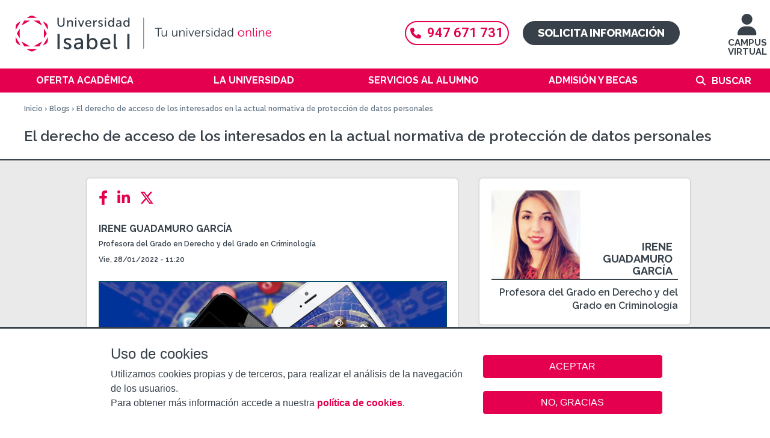

--- FILE ---
content_type: text/html; charset=utf-8
request_url: https://www.ui1.es/blog-ui1/el-derecho-de-acceso-de-los-interesados-en-la-actual-normativa-de-proteccion-de-datos
body_size: 12571
content:
<!DOCTYPE html>
<!--[if IEMobile 7]><html class="iem7"  lang="es" dir="ltr"><![endif]-->
<!--[if lte IE 6]><html class="lt-ie9 lt-ie8 lt-ie7"  lang="es" dir="ltr"><![endif]-->
<!--[if (IE 7)&(!IEMobile)]><html class="lt-ie9 lt-ie8"  lang="es" dir="ltr"><![endif]-->
<!--[if IE 8]><html class="lt-ie9"  lang="es" dir="ltr"><![endif]-->
<!--[if (gte IE 9)|(gt IEMobile 7)]><!--><html  lang="es" dir="ltr" prefix="content: http://purl.org/rss/1.0/modules/content/ dc: http://purl.org/dc/terms/ foaf: http://xmlns.com/foaf/0.1/ og: http://ogp.me/ns# rdfs: http://www.w3.org/2000/01/rdf-schema# sioc: http://rdfs.org/sioc/ns# sioct: http://rdfs.org/sioc/types# skos: http://www.w3.org/2004/02/skos/core# xsd: http://www.w3.org/2001/XMLSchema#"><!--<![endif]-->

<head>
  <meta charset="utf-8" />
<meta name="description" content="El derecho de acceso de los interesados en la actual normativa de protección de datos personales. Derechos del usuario." />
<meta name="keywords" content="agencia española de protección de datos, reclamación del uso de datos, día europeo de la protección de datos," />
<link rel="shortcut icon" href="https://www.ui1.es/favicon.ico" type="image/vnd.microsoft.icon" />
<link rel="canonical" href="https://www.ui1.es/blog-ui1/el-derecho-de-acceso-de-los-interesados-en-la-actual-normativa-de-proteccion-de-datos" />
<link rel="shortlink" href="https://www.ui1.es/node/11655" />
  <title>El derecho de acceso de los interesados en la actual normativa de protección de datos personales</title>

      <meta name="MobileOptimized" content="width">
    <meta name="HandheldFriendly" content="true">
    <meta name="viewport" content="width=device-width, user-scalable=yes">
    <meta name="facebook-domain-verification" content="htyzcrrqwwtqqs5tmwfkth0qajs9l6" />
    <!--[if IEMobile]><meta http-equiv="cleartype" content="on"><![endif]-->

  <link type="text/css" rel="stylesheet" href="https://www.ui1.es/sites/default/files/css/css_lQaZfjVpwP_oGNqdtWCSpJT1EMqXdMiU84ekLLxQnc4.css" media="all" />
<link type="text/css" rel="stylesheet" href="https://www.ui1.es/sites/default/files/css/css_AiV1lS3pxRIE4vpz_ZHJYG4XGvS3M21hp7r6IiWcqww.css" media="all" />
<link type="text/css" rel="stylesheet" href="https://www.ui1.es/sites/default/files/css/css_1W6GlKd-wqDXGNocsLRow7vT225zZi30QClWqdArYVI.css" media="all" />
<link type="text/css" rel="stylesheet" href="https://www.ui1.es/sites/default/files/css/css_s9q_LWDlhNhhuFgxR3RGTNOyQaxc48Snlobe3uuhfbs.css" media="all" />
  <!--[if lte IE 9]><link rel="stylesheet" type="text/css" media="screen" href="/sites/all/themes/custom/ui1_theme/css/ie9.css"  /><![endif]-->

  <!--<link rel="stylesheet" href="https://use.fontawesome.com/releases/v5.6.3/css/all.css" integrity="sha384-UHRtZLI+pbxtHCWp1t77Bi1L4ZtiqrqD80Kn4Z8NTSRyMA2Fd33n5dQ8lWUE00s/"
  crossorigin="anonymous">-->

  <link rel="stylesheet" href="https://cdnjs.cloudflare.com/ajax/libs/font-awesome/6.4.2/css/all.min.css">

  <script src="https://www.ui1.es/sites/default/files/js/js_Cy7WVkvJuCIAFRywoLJ673q9ul1I7jnLTGPV9NuZYlY.js"></script>
<script src="https://www.ui1.es/sites/default/files/js/js_RulCPHj8aUtatsXPqRSFtJIhBjBSAzFXZzADEVD4CHY.js"></script>
<script src="https://www.ui1.es/sites/default/files/js/js_gHk2gWJ_Qw_jU2qRiUmSl7d8oly1Cx7lQFrqcp3RXcI.js"></script>
<script src="https://www.ui1.es/sites/default/files/js/js_CzOW2JONnY9MRXqQJFJYgr1nEbCEMdXrDSi3CmOkA9c.js"></script>
<script src="https://www.ui1.es/sites/default/files/js/js_5j_S3-8DvonmlQvnMY2lZLzTzzdMvupgLM-_eMfjVxs.js"></script>
<script>jQuery.extend(Drupal.settings, {"basePath":"\/","pathPrefix":"","setHasJsCookie":0,"jqueryUpdate":{"migrateMute":true,"migrateTrace":false},"ajaxPageState":{"theme":"ui1_theme","theme_token":"rJQiojYOEu7MdRmk29S53Z0hEzwNKIM1APnayjIOkv4","js":{"0":1,"1":1,"sites\/all\/modules\/contrib\/eu_cookie_compliance\/js\/eu_cookie_compliance.min.js":1,"sites\/all\/modules\/custom\/tag1d7es_jquery_update\/replace\/jquery\/3.7.1\/jquery.min.js":1,"sites\/all\/modules\/custom\/tag1d7es_jquery_update\/js\/jquery_migrate.js":1,"sites\/all\/modules\/custom\/tag1d7es_jquery_update\/replace\/jquery-migrate\/3\/jquery-migrate.min.js":1,"misc\/jquery-extend-3.4.0.js":1,"misc\/jquery-html-prefilter-3.5.0-backport.js":1,"misc\/jquery.once.js":1,"misc\/drupal.js":1,"sites\/all\/modules\/custom\/tag1d7es_jquery_update\/js\/jquery_browser.js":1,"sites\/all\/modules\/contrib\/eu_cookie_compliance\/js\/jquery.cookie-1.4.1.min.js":1,"misc\/form-single-submit.js":1,"sites\/all\/modules\/contrib\/entityreference\/js\/entityreference.js":1,"public:\/\/languages\/es_u0wsQ0JDRIozcZ33nl0pfGWhbJ_3JoBl4nneDRUs2UM.js":1,"sites\/all\/libraries\/colorbox\/jquery.colorbox-min.js":1,"sites\/all\/modules\/contrib\/colorbox\/js\/colorbox.js":1,"sites\/all\/modules\/contrib\/colorbox\/styles\/plain\/colorbox_style.js":1,"sites\/all\/modules\/contrib\/colorbox\/js\/colorbox_load.js":1,"sites\/all\/modules\/contrib\/colorbox\/js\/colorbox_inline.js":1,"sites\/all\/modules\/contrib\/video\/js\/video.js":1,"sites\/all\/modules\/contrib\/extlink\/js\/extlink.js":1,"sites\/all\/themes\/custom\/ui1_theme\/js\/script.js":1,"sites\/all\/themes\/custom\/ui1_theme\/js\/jquery.hoverIntent.minified.js":1,"sites\/all\/themes\/custom\/ui1_theme\/js\/classie.js":1,"sites\/all\/modules\/custom\/tag1d7es_jquery_update\/js\/jquery_position.js":1},"css":{"modules\/system\/system.base.css":1,"modules\/system\/system.menus.css":1,"modules\/system\/system.messages.css":1,"modules\/system\/system.theme.css":1,"sites\/all\/modules\/contrib\/calendar\/css\/calendar_multiday.css":1,"modules\/comment\/comment.css":1,"sites\/all\/modules\/contrib\/date\/date_repeat_field\/date_repeat_field.css":1,"modules\/field\/theme\/field.css":1,"modules\/node\/node.css":1,"modules\/search\/search.css":1,"modules\/user\/user.css":1,"sites\/all\/modules\/contrib\/extlink\/css\/extlink.css":1,"modules\/forum\/forum.css":1,"sites\/all\/modules\/contrib\/views\/css\/views.css":1,"sites\/all\/modules\/contrib\/ckeditor\/css\/ckeditor.css":1,"sites\/all\/modules\/contrib\/colorbox\/styles\/plain\/colorbox_style.css":1,"sites\/all\/modules\/contrib\/ctools\/css\/ctools.css":1,"sites\/all\/modules\/contrib\/video\/css\/video.css":1,"sites\/all\/modules\/contrib\/eu_cookie_compliance\/css\/eu_cookie_compliance.bare.css":1,"sites\/all\/themes\/custom\/ui1_theme\/system.menus.css":1,"sites\/all\/themes\/custom\/ui1_theme\/system.messages.css":1,"sites\/all\/themes\/custom\/ui1_theme\/system.theme.css":1,"sites\/all\/themes\/custom\/ui1_theme\/css\/styles.css":1,"sites\/all\/themes\/custom\/ui1_theme\/css\/ui1_theme.css":1,"sites\/all\/themes\/custom\/ui1_theme\/css\/ui1_theme_extra.css":1,"sites\/all\/themes\/custom\/ui1_theme\/css\/ui1_theme-content.css":1,"sites\/all\/themes\/custom\/ui1_theme\/css\/ui1_theme-front.css":1,"sites\/all\/themes\/custom\/ui1_theme\/css\/ui1_theme-block.css":1}},"colorbox":{"opacity":"0.85","current":"{current} of {total}","previous":"\u00ab Prev","next":"Next \u00bb","close":"Close","maxWidth":"98%","maxHeight":"98%","fixed":true,"mobiledetect":false,"mobiledevicewidth":"480px","file_public_path":"\/sites\/default\/files","specificPagesDefaultValue":"admin*\nimagebrowser*\nimg_assist*\nimce*\nnode\/add\/*\nnode\/*\/edit\nprint\/*\nprintpdf\/*\nsystem\/ajax\nsystem\/ajax\/*"},"eu_cookie_compliance":{"cookie_policy_version":"1.0.0","popup_enabled":1,"popup_agreed_enabled":0,"popup_hide_agreed":0,"popup_clicking_confirmation":false,"popup_scrolling_confirmation":false,"popup_html_info":"\u003Cbutton type=\u0022button\u0022 class=\u0022eu-cookie-withdraw-tab\u0022\u003EAjustes de cookies\u003C\/button\u003E\n\u003Cdiv class=\u0022eu-cookie-compliance-banner eu-cookie-compliance-banner-info eu-cookie-compliance-banner--opt-in\u0022\u003E\n  \u003Cdiv class=\u0022popup-content info\u0022\u003E\n        \u003Cdiv id=\u0022popup-text\u0022\u003E\n      \u003Cp class=\u0022cookies-header\u0022\u003EUso de cookies\u003C\/p\u003E\u003Cp class=\u0022cookies-text\u0022\u003EUtilizamos cookies propias y de terceros, para realizar el an\u00e1lisis de la navegaci\u00f3n de los usuarios. \u003Cbr \/\u003EPara obtener m\u00e1s informaci\u00f3n accede a nuestra \u003Cstrong\u003E\u003Ca href=\u0022\/politica-de-cookies\u0022\u003Epol\u00edtica de cookies\u003C\/a\u003E\u003C\/strong\u003E.\u003C\/p\u003E          \u003C\/div\u003E\n    \n    \u003Cdiv id=\u0022popup-buttons\u0022 class=\u0022\u0022\u003E\n            \u003Cbutton type=\u0022button\u0022 class=\u0022agree-button eu-cookie-compliance-secondary-button\u0022\u003EACEPTAR\u003C\/button\u003E\n              \u003Cbutton type=\u0022button\u0022 class=\u0022decline-button eu-cookie-compliance-default-button\u0022 \u003ENO, GRACIAS\u003C\/button\u003E\n          \u003C\/div\u003E\n  \u003C\/div\u003E\n\u003C\/div\u003E","use_mobile_message":false,"mobile_popup_html_info":"  \u003Cbutton type=\u0022button\u0022 class=\u0022eu-cookie-withdraw-tab\u0022\u003EAjustes de cookies\u003C\/button\u003E\n\u003Cdiv class=\u0022eu-cookie-compliance-banner eu-cookie-compliance-banner-info eu-cookie-compliance-banner--opt-in\u0022\u003E\n  \u003Cdiv class=\u0022popup-content info\u0022\u003E\n        \u003Cdiv id=\u0022popup-text\u0022\u003E\n                \u003C\/div\u003E\n    \n    \u003Cdiv id=\u0022popup-buttons\u0022 class=\u0022\u0022\u003E\n            \u003Cbutton type=\u0022button\u0022 class=\u0022agree-button eu-cookie-compliance-secondary-button\u0022\u003EACEPTAR\u003C\/button\u003E\n              \u003Cbutton type=\u0022button\u0022 class=\u0022decline-button eu-cookie-compliance-default-button\u0022 \u003ENO, GRACIAS\u003C\/button\u003E\n          \u003C\/div\u003E\n  \u003C\/div\u003E\n\u003C\/div\u003E\n","mobile_breakpoint":"768","popup_html_agreed":"\u003Cdiv\u003E\n  \u003Cdiv class=\u0022popup-content agreed\u0022\u003E\n    \u003Cdiv id=\u0022popup-text\u0022\u003E\n          \u003C\/div\u003E\n    \u003Cdiv id=\u0022popup-buttons\u0022\u003E\n      \u003Cbutton type=\u0022button\u0022 class=\u0022hide-popup-button eu-cookie-compliance-hide-button\u0022\u003EOcultar\u003C\/button\u003E\n              \u003Cbutton type=\u0022button\u0022 class=\u0022find-more-button eu-cookie-compliance-more-button-thank-you\u0022 \u003EPrivacy settings\u003C\/button\u003E\n          \u003C\/div\u003E\n  \u003C\/div\u003E\n\u003C\/div\u003E","popup_use_bare_css":1,"popup_height":"auto","popup_width":0,"popup_delay":1,"popup_link":"\/politica-de-privacidad","popup_link_new_window":1,"popup_position":null,"fixed_top_position":1,"popup_language":"es","store_consent":false,"better_support_for_screen_readers":0,"reload_page":0,"domain":"","domain_all_sites":0,"popup_eu_only_js":0,"cookie_lifetime":"100","cookie_session":false,"disagree_do_not_show_popup":0,"method":"opt_in","allowed_cookies":"PHPSESSID","withdraw_markup":"\u003Cbutton type=\u0022button\u0022 class=\u0022eu-cookie-withdraw-tab\u0022\u003EAjustes de cookies\u003C\/button\u003E\n\u003Cdiv class=\u0022eu-cookie-withdraw-banner\u0022\u003E\n  \u003Cdiv class=\u0022popup-content info\u0022\u003E\n    \u003Cdiv id=\u0022popup-text\u0022\u003E\n          \u003C\/div\u003E\n    \u003Cdiv id=\u0022popup-buttons\u0022\u003E\n      \u003Cbutton type=\u0022button\u0022 class=\u0022eu-cookie-withdraw-button\u0022\u003ERetirar consentimiento\u003C\/button\u003E\n    \u003C\/div\u003E\n  \u003C\/div\u003E\n\u003C\/div\u003E\n","withdraw_enabled":1,"withdraw_button_on_info_popup":1,"cookie_categories":[],"cookie_categories_details":[],"enable_save_preferences_button":1,"cookie_name":"","cookie_value_disagreed":"0","cookie_value_agreed_show_thank_you":"1","cookie_value_agreed":"2","containing_element":"body","automatic_cookies_removal":1,"close_button_action":"close_banner"},"currentPath":"node\/11655","currentPathIsAdmin":false,"urlIsAjaxTrusted":{"\/blog-ui1\/el-derecho-de-acceso-de-los-interesados-en-la-actual-normativa-de-proteccion-de-datos":true},"extlink":{"extTarget":"_blank","extClass":0,"extLabel":"(link is external)","extImgClass":0,"extIconPlacement":"append","extSubdomains":1,"extExclude":"","extInclude":"","extCssExclude":"","extCssExplicit":"","extAlert":0,"extAlertText":"This link will take you to an external web site. We are not responsible for their content.","mailtoClass":0,"mailtoLabel":"(link sends e-mail)","extUseFontAwesome":false}});</script>
      <!--[if lt IE 9]>
    <script src="/sites/all/themes/contrib/zen/js/html5-respond.js"></script>
    <![endif]-->
  
  <style type="text/css">
.swal2-container {z-index: 42424243;}
.swal2-confirm.swal2-styled {background-color: #e4004f}
</style>


</head>
<body class="html not-front not-logged-in no-sidebars page-node page-node- page-node-11655 node-type-blog i18n-es section-blog-ui1" >
      <p id="skip-link">
      <a href="#main-menu" class="element-invisible element-focusable">Jump to navigation</a>
    </p>
      <div class="region region-page-top">
    <noscript aria-hidden="true"><iframe src="https://www.googletagmanager.com/ns.html?id=GTM-PG5L4BM" height="0" width="0" style="display:none;visibility:hidden"></iframe></noscript>  </div>
  
<div id="page-wrapper-left">
  <div id="menu-page-top" class="clearfix">
    <div id="logo">
      <a href="/" title="Inicio" rel="home" class="header__logo-mobil" id="logo-mobil">
        <div id="logo-container">
          <img class="desktop" title="Logo Universidad Isabel I" alt="Logo UII" src="/sites/all/themes/custom/ui1_theme/images/logo_web_desktop.svg">
          <img class="tablet" title="Logo Universidad Isabel I"  alt="Logo UII" src="/sites/all/themes/custom/ui1_theme/images/logo_web_tablet.svg">
          <img class="mobile" title="Logo Universidad Isabel I"  alt="Logo UII" src="/sites/all/themes/custom/ui1_theme/images/logo_web_mobile.svg">
        </div>
      </a>
    </div>

    <div id="access-ep">
      <a href="https://ep.ui1.es/acceso-campusvirtual.php" title=" Virtual Campus"><i class="fas fa-user"></i>
        <br />
        CAMPUS VIRTUAL</a>
    </div>

    <div class="container-cta">
      <div clasS="header-telefono">
        <a href="tel:947671731"><i class="fas fa-phone"></i>947 671 731</a>
      </div>
      <div clasS="header-solicita">
        <a href="/solicita-informacion">Solicita información</a>      </div>
    </div>

  </div>

  <div id="menu-page-mobil-top" class="clearfix">
    <div id="show-menu-mobil"></div>
    <div id="contact-wrapper-mobil">
      <div class="menu-chat">
      <a href="/solicita-informacion" title="Solicita información">SOLICITA INFORMACIÓN</a>
      </div>
    </div>
  </div>

  <div id="navigation">
        <nav id="main-menu" role="navigation" tabindex="-1">
      <div class="element-invisible">Menú principal</div><ul class="links inline clearfix"><li class="menu-401 first"><a href="/oferta-academica" title="Oferta académica">Oferta académica</a><div class='megamenu'><div class='megamenu-color'><div class="megamenu-list-wrapper"><ul class="megamenu-list"><li><a href="/oferta-academica/grados-oficiales" title="Grados Oficiales">Grados Oficiales</a></li><li><a href="/oferta-academica/masteres-universitarios-oficiales" title="Másteres Oficiales">Másteres Oficiales</a></li><li><a href="/oferta-academica/doctorado-en-seguridad-y-defensa" title="Doctorado">Doctorado</a></li><li><a href="/oferta-academica/posgrados" title="MBA y Posgrados">MBA y Posgrados</a></li><li><a href="/oferta-academica/formacion-complementaria" title="Formación Complementaria">Formación Complementaria</a></li><li><a href="/oferta-academica/formacion-del-profesorado" title="Formación del Profesorado">Formación del Profesorado</a></li><li><a href="/oferta-academica/titulos-habilitantes" title="Títulos Habilitantes">Títulos Habilitantes</a></li><li><a href="/oferta-academica/escuela-de-idiomas" title="Escuela de Idiomas">Escuela de Idiomas</a></li></ul></div></div></div></li>
<li class="menu-732"><a href="/la-universidad" title="La Universidad">La Universidad</a><div class='megamenu'><div class='megamenu-color'><div class="megamenu-list-wrapper"><ul class="megamenu-list"><li class="menu-link menu-link-403"><a href="/la-universidad/saludo-del-rector" title="Bienvenidos a la Isabel I">Bienvenidos a la Isabel I</a></li><li class="menu-link menu-link-744"><a href="/la-universidad/organigrama-academico" title="Organigrama académico">Organigrama académico</a></li><li class="menu-link menu-link-801"><a href="/la-universidad/nuestra-sede" title="Nuestra sede">Nuestra sede</a></li><li class="menu-link menu-link-6378"><a href="/la-universidad/investigacion" title="Investigación">Investigación</a></li><li class="menu-link menu-link-2817"><a href="/la-universidad/sistema-de-calidad" title="Calidad">Calidad</a></li><li class="menu-link menu-link-9044"><a href="/oficina-relaciones-internacionales" title="Relaciones Internacionales">Relaciones Internacionales</a></li><li class="menu-link menu-link-2773"><a href="/la-universidad/defensor-universitario" title="La Defensora Universitaria">La Defensora Universitaria</a></li><li class="menu-link menu-link-6571"><a href="/la-universidad/observatorio-igualdad" title="Observatorio de igualdad">Observatorio de igualdad</a></li><li class="menu-link menu-link-9309"><a href="/la-universidad/razones-por-las-que-estudiar-en-la-ui1" title="¿Por qué estudiar en la UI1?">¿Por qué estudiar en la UI1?</a></li></ul></div></div></div></li>
<li class="menu-731"><a href="/servicios-alumno" title="Servicios al alumno">Servicios al alumno</a><div class='megamenu'><div class='megamenu-color'><div class="megamenu-list-wrapper"><ul class="megamenu-list"><li class="menu-link menu-link-6273"><a href="/servicios-alumno/servicio-de-asesoramiento-psicologico" title="Servicio de Asesoramiento Psicológico">Servicio de Asesoramiento Psicológico</a></li><li class="menu-link menu-link-9952"><a href="/servicios-alumno/servicio-de-rendimiento-deportivo" title="Servicio de Rendimiento Deportivo">Servicio de Rendimiento Deportivo</a></li><li class="menu-link menu-link-2834"><a href="/servicios-alumno/calendario-academico" title="Calendario académico">Calendario académico</a></li><li class="menu-link menu-link-7426"><a href="/servicios-alumno/centros-de-examenes" title="Centros de exámenes">Centros de exámenes</a></li><li class="menu-link menu-link-3279"><a href="/servicios-alumno/practicas-externas" title="Prácticas Externas">Prácticas Externas</a></li><li class="menu-link menu-link-9763"><a href="/servicios-alumno/centro-de-emprendimiento" title="Centro de Emprendimiento">Centro de Emprendimiento</a></li><li class="menu-link menu-link-6674"><a href="/servicios-alumno/servicio-de-atencion-a-la-diversidad" title="Servicio de atención a la diversidad">Servicio de atención a la diversidad</a></li><li class="menu-link menu-link-2015"><a href="/servicios-alumno/programa-unard" title="Programa UNARD">Programa UNARD</a></li><li class="menu-link menu-link-2774"><a href="/servicios-alumno/biblioteca" title="Biblioteca">Biblioteca</a></li><li class="menu-link menu-link-9136"><a href="/servicios-alumno/deporte-salud" title="Servicio Deporte y Salud">Servicio Deporte y Salud</a></li><li class="menu-link menu-link-2936"><a href="https://alumni.ui1.es/" title="Alumni" target="_blank">Alumni</a></li></ul></div></div></div></li>
<li class="menu-4256"><a href="/admision-y-becas" title="Admisión y becas">Admisión y becas</a><div class='megamenu'><div class='megamenu-color'><div class="megamenu-list-wrapper"><ul class="megamenu-list"><li class="menu-link menu-link-2778"><a href="/admision-y-becas/requisitos-de-acceso-y-documentacion" title="Requisitos de acceso y documentación">Requisitos de acceso y documentación</a></li><li class="menu-link menu-link-738"><a href="/admision-y-becas/reconocimiento-creditos" title="Reconocimiento de créditos">Reconocimiento de créditos</a></li><li class="menu-link menu-link-741"><a href="/admision-y-becas/prueba-acceso-mayores-40" title="Prueba de acceso para mayores de 40 años">Prueba de acceso para mayores de 40 años</a></li><li class="menu-link menu-link-2771"><a href="/admision-y-becas/descuentos-y-financiacion" title="Descuentos y financiación">Descuentos y financiación</a></li><li class="menu-link menu-link-2766"><a href="/admision-y-becas/becas" title="Becas">Becas</a></li><li class="menu-link menu-link-9416"><a href="/admision-y-becas/formacion-bonificada" title="Formación Bonificada (FUNDAE)">Formación Bonificada (FUNDAE)</a></li><li class="menu-link menu-link-2770"><a href="/admision-y-becas/normativa-de-permanencia" title="Normativa">Normativa</a></li></ul></div></div></div></li>
<li class="menu-5826 last"><a href="/search/node" title="">Buscar</a></li>
</ul>    </nav>
    
    <div class="container-cta-movil">
      <div clasS="header-telefono">
        <a href="tel:947671731"><i class="fas fa-phone"></i>947 671 731</a>
      </div>
    </div>
    <div id="search-box-mobil">
      <form onsubmit="if(this.search_block_form.value==&#039;Buscar&#039; || this.search_block_form.value==&#039;Buscar&#039;){ alert(&#039;Escriba lo quiere buscar&#039;); return false; }" action="/blog-ui1/el-derecho-de-acceso-de-los-interesados-en-la-actual-normativa-de-proteccion-de-datos" method="post" id="search-block-form--2" accept-charset="UTF-8"><div><div class="container-inline">
      <div ></div>
    <div class="form-item form-type-textfield form-item-search-block-form">
  <input title="Escriba lo que quiere buscar." onblur="if (this.value == &#039;&#039;) {this.value = &#039;Buscar&#039;;}" onfocus="if (this.value == &#039;Buscar&#039;) {this.value = &#039;&#039;;}" placeholder="Buscar" type="text" id="edit-search-block-form--4" name="search_block_form" value="Buscar" size="40" maxlength="128" class="form-text" />
</div>
<div class="form-actions form-wrapper" id="edit-actions--2"><input alt="Imagen Buscar" type="image" id="edit-submit--2" name="submit" src="/sites/all/themes/custom/ui1_theme/images/search_icon_nuevo.png" class="form-submit" /></div><input type="hidden" name="form_build_id" value="form-TIlFjrcC0xeXOvDQndC2G-U49SwsYnmeyugSuIaTnOk" />
<input type="hidden" name="form_id" value="search_block_form" />
</div>
</div></form>    </div>

  </div>
</div>

<div id="page-wrapper" >
  <div id="header-container">
    <div class="page-breadcrumb-arrow-especial">
      <div class="breadcrumb-wrapper">
        <nav class="breadcrumb" role="navigation"><div class="element-invisible">Se encuentra usted aquí</div><ol><li><a href="/">Inicio</a> › </li><li><a href="/blog-ui1">Blogs</a> › </li><li>El derecho de acceso de los interesados en la actual normativa de protección de datos personales</li></ol></nav>      </div>
    </div>

    <div class="page-title-arrow-especial clearfix">
      <div class="page-title-arrow-content">
        <div class="page-title-wrapper">
                    <h1 class="page__title title" id="page-title">
                                    El derecho de acceso de los interesados en la actual normativa de protección de datos personales                      </h1>
          

        </div>
      </div>
    </div>
  </div>

  
  <div id="page">
    
    <div id="main">
      <div id="content" class="column" role="main">

        <a id="main-content"></a>
                                
        
        
        
        


<article class="node-11655 node node-blog view-mode-full clearfix" about="/blog-ui1/el-derecho-de-acceso-de-los-interesados-en-la-actual-normativa-de-proteccion-de-datos" typeof="sioc:Post sioct:BlogPost">


      <header>
                  <span property="dc:title" content="El derecho de acceso de los interesados en la actual normativa de protección de datos personales" class="rdf-meta element-hidden"></span>
              <p class="submitted">
                    <span property="dc:date dc:created" content="2022-01-28T11:20:00+01:00" datatype="xsd:dateTime" rel="sioc:has_creator"><a href="/blog-ui1/autor/irene.guadamuro">Irene Guadamuro García</a> - Vie, 28/01/2022 - 11:20</span>        </p>
      
          </header>
  
  
      <div class="article-news-wrapper">

      
      <!-- share content -->
      <div id="widgets-share-content">
        <span id="widget-share-content-generic" class="widget-share-content">
          <a style="display:none;" href="#" id="widget-share-default"><i class="fas fa-share-alt"></i></a>
        </span>
        <span id="widget-share-content-facebook" class="widget-share-content">
          <a class="addthis_button_facebook widget-facebook-link at300b" title="Facebook" aria-label="Facebook" href="https://www.facebook.com/sharer/sharer.php?u=https%3A%2F%2Fwww.ui1.es%2Fblog-ui1%2Fel-derecho-de-acceso-de-los-interesados-en-la-actual-normativa-de-proteccion-de-datos"> <i class="fab fa-facebook-f"></i></a>
        </span>
        <span id="widget-share-content-linkedin" class="widget-share-content">
          <a href="//www.linkedin.com/shareArticle?mini=true&url=https%3A%2F%2Fwww.ui1.es%2Fblog-ui1%2Fel-derecho-de-acceso-de-los-interesados-en-la-actual-normativa-de-proteccion-de-datos&title=El+derecho+de+acceso+de+los+interesados+en+la+actual+normativa+de+protecci%C3%B3n+de+datos+personales" title="LinkedIn" aria-label="LinkedIn" target="_blank" rel="noopener noreferrer"><i class="fab fa-linkedin-in"></i></a>
        </span>
        <span id="widget-share-content-twitter" class="widget-share-content">
           <a href="//twitter.com/share?url=https%3A%2F%2Fwww.ui1.es%2Fblog-ui1%2Fel-derecho-de-acceso-de-los-interesados-en-la-actual-normativa-de-proteccion-de-datos&text=El+derecho+de+acceso+de+los+interesados+en+la+actual+normativa+de+protecci%C3%B3n+de+datos+personales" title="Twitter" aria-label="Twitter" target="_blank" rel="noopener noreferrer"><i class="fa-brands fa-x-twitter"></i></a>
        </span>
        <div class="widgets-clear"></div>

      </div>

            <div id="author-and-date">
        <span class="node-author-and-author-job">
          <span class="node-author"><a href="/blog-ui1/autor/irene.guadamuro">Irene Guadamuro García</a></span>
          <span class="node-author-job">Profesora del Grado en Derecho y del Grado en Criminología</span>
        </span>
        <br/>
        <span class="node-date"><span property="dc:date dc:created" content="2022-01-28T11:20:00+01:00" datatype="xsd:dateTime">Vie, 28/01/2022 - 11:20</span></span><br/>
      </div>
      
      
  
  <div class="field field-name-body field-type-text-with-summary field-label-hidden"><div class="field-items"><div class="field-item even" property="content:encoded"><div>
<p><img alt="Día europeo de protección de datos" src="/sites/default/files/blog/images/dia_europeo_proteccion_datos_retocada.jpg" style="height:365px; width:800px" title="Día europeo de protección de datos" /></p>

<p><span style="font-size:12px">Día europeo de protección de datos.</span></p>

<p>El <strong>28 de enero</strong> es, desde el año 2006, la fecha elegida por la Comisión Europea y el Consejo de Europa para celebrar el<strong> Día Europeo de la Protección de Datos.</strong> La finalidad de dicha celebración es concienciar tanto a los ciudadanos como a los responsables del tratamiento de datos personales, de la <strong>necesidad de salvaguardar el derecho a la privacidad </strong>y de respetar los principios consagrados en la<strong> normativa vigente de protección de datos personales,</strong> que deben guiar e informar todas las<strong> operaciones de tratamiento de datos</strong>. En este sentido, debemos recordar que la normativa vigente en la materia está constituida actualmente por el<strong> Reglamento (UE) 2016/679</strong> del Parlamento Europeo y del Consejo, de 27 de abril de 2016, relativo a la protección de las personas físicas en lo que respecta al<strong> tratamiento de datos personales y a la libre circulación </strong>de esos datos (RGPD) y por la <strong>Ley Orgánica 3/2018,</strong> de 5 de diciembre, de <strong>protección de datos personales y garantía de los derechos digitales </strong>(LOPDGDD).</p>

<p>Con la intención de contribuir a la divulgación de los principios y derechos contenidos en la citada normativa, se abordará brevemente en la presente publicación el <strong>contenido del derecho de acceso reconocido </strong>a los interesados. Dicho derecho reviste especial interés por ser, quizás, desconocido para el público general y por ser de especial utilidad para que el interesado pueda recabar la información necesaria para que, en su caso, pueda <strong>entablar la correspondiente reclamación</strong> bien ante la <strong>Agencia Española de Protección de Datos</strong> (AEPD) o incluso ante la <strong>autoridad judicial </strong>competente.</p>

<p>El derecho de acceso aparece regulado en el <strong>artículo 13 RGPD y LOPDGDD</strong> como de y supone la facultad de que dispone todo interesado de <strong>dirigirse al responsable del tratamiento de sus datos personales </strong>para conocer si está realizando o ha realizado alguna operación de tratamiento respecto a sus datos personales y, en caso de que así sea, para que le remita toda la información referida a las operaciones realizadas. Ello implica la<strong> obligación del responsable de facilitar una copia de todos los datos personales tratados</strong>, pero también la obligación de <strong>suministrar toda la información referida a los Fines para los que se ha realizado el tratamiento</strong>; los<strong> destinatarios </strong>de dichos datos que han tenido acceso a los mismos, tanto a nivel nacional como internacional; <strong>el plazo previsto de conservación</strong> de los datos personales; la información relativa al <strong>origen de los datos </strong>personales cuando no se hayan obtenido directamente del interesado; así como los diferentes <strong>derechos que puede ejercer el interesado</strong> en relación a sus datos.</p>
</div>

<p>La solicitud del interesado, en general, es de <strong>carácter gratuito</strong> y podrá realizarse de manera <strong>electrónica</strong>, utilizando si así lo considera el modelo de solicitud facilitado por la AEPD. En todo caso el responsable deberá<strong> responder la solicitud en el plazo de un mes</strong>, pudiendo el interesado presentar una reclamación ante la AEPD si no ha obtenido respuesta por vulneración de su derecho de acceso.</p>
</div></div></div>
      </div>
  
  <div class="links-wrapper">
      </div>

  
  <div class="arrow-body-white"></div>

</article>


<div id="go-to-top">
  <a href="#header-container"> <i class="fas fa-arrow-up"></i>  Subir</a>
</div>
<div id="block-block-189" class="block block-block last even">

      
  <div class="regresar"><a href="/blog-ui1">&lt; Ir al Blog</a></div>

</div>

              </div>

      
              <aside class="sidebars">
                                            <div class="region region-region-right-sidebar">
    <div id="block-views-blog-ui1-block-2" class="block block-views first odd">

      
  <div class="view view-blog-ui1 view-id-blog_ui1 view-display-id-block_2 view-dom-id-5026973277b3de74a1b2634eee586eae">
        
  
  
      <div class="view-content">
        <div class="views-row views-row-1 views-row-odd views-row-first views-row-last">
      
  <div class="views-field views-field-picture">        <div class="field-content"><img typeof="foaf:Image" src="https://www.ui1.es/sites/default/files/styles/image_200w/public/pictures/picture-3360-1623757055.jpg?itok=cPZCVDJL" alt="Imagen de irene.guadamuro" /></div>  </div>  
  <div class="views-field views-field-field-name-user">        <div class="field-content">Irene Guadamuro García</div>  </div>  
  <div class="views-field views-field-field-workstation-user">        <div class="field-content">Profesora del Grado en Derecho y del Grado en Criminología</div>  </div>  </div>
    </div>
  
  
  
  
  
  
</div>
</div>
<div id="block-views-blog-ui1-block-1" class="block block-views even">

        <div  class="block__title block-title" > Etiquetas</div>
    
  <div class="view view-blog-ui1 view-id-blog_ui1 view-display-id-block_1 view-dom-id-5ec244300b54d4e25675647989cb5d19">
        
  
  
      <div class="view-content">
        <div class="views-row views-row-1 views-row-odd views-row-first views-row-last">
      
  <div class="views-field views-field-field-blog-tags">        <div class="field-content"><div class="ui1-formatter-lineage"><span class="lineage-item-level-1"><a href="/blog-ui1/etiqueta/facultad-ciencias-juridicas-economicas">Facultad de Ciencias Jurídicas y Económicas</a></span></div> <div class="ui1-formatter-lineage"><span class="lineage-item-level-1"><a href="/blog-ui1/etiqueta/derecho">Derecho</a></span></div></div>  </div>  </div>
    </div>
  
  
  
  
  
  
</div>
</div>
<div id="block-views-blog-ui1-block-7" class="block block-views last odd">

        <div  class="block__title block-title" > Entradas recientes</div>
    
  <div class="view view-blog-ui1 view-id-blog_ui1 view-display-id-block_7 view-dom-id-ae934d110c1b624ee226d02650da122e">
        
  
  
      <div class="view-content">
        <div class="views-row views-row-1 views-row-odd views-row-first">
      
  <div class="views-field views-field-title">        <span class="field-content"><a href="/blog-ui1/abrazando-la-incertidumbre-el-poder-del-pronostico-probabilistico-en-las-redes-de-telecomunicaciones">Abrazando la Incertidumbre: El Poder del Pronóstico Probabilístico en las Redes de Telecomunicacione...</a></span>  </div>  </div>
  <div class="views-row views-row-2 views-row-even">
      
  <div class="views-field views-field-title">        <span class="field-content"><a href="/blog-ui1/deep-web-que-es-como-funciona-y-mitos-comunes">Deep Web: Qué es, cómo funciona y mitos comunes</a></span>  </div>  </div>
  <div class="views-row views-row-3 views-row-odd">
      
  <div class="views-field views-field-title">        <span class="field-content"><a href="/blog-ui1/la-nueva-estrategia-de-seguridad-estadounidense-y-sus-implicaciones-en-la-agenda">La nueva Estrategia de Seguridad estadounidense y sus implicaciones en la agenda securitaria de la U...</a></span>  </div>  </div>
  <div class="views-row views-row-4 views-row-even">
      
  <div class="views-field views-field-title">        <span class="field-content"><a href="/blog-ui1/las-agresiones-los-profesionales-sanitarios">Violencia en el ámbito sanitario: una mirada criminológica y social a un problema creciente</a></span>  </div>  </div>
  <div class="views-row views-row-5 views-row-odd views-row-last">
      
  <div class="views-field views-field-title">        <span class="field-content"><a href="/blog-ui1/entre-la-apariencia-y-la-legalidad-analisis-critico-de-los-organismos-formativos-sin-personalidad-juricia-ni-habilitacion-en-seguridad-privada">Entre la apariencia y la legalidad: análisis crítico de los organismos formativos sin personalidad j...</a></span>  </div>  </div>
    </div>
  
  
  
  
  
  
</div>
</div>
  </div>
                  </aside>
      


    </div>
    <div id="main-separator">
      <div class="main-separator-arrow-especial">
        <div class="main-separator-arrow-arrow"></div>
        <div class="main-separator-arrow-content"></div>
      </div>
    </div>
  </div>

</div>
<div>

  <div id="footer-wrapper">
    <div class="footer-wrapper-content">
      <div class="news-footer clearfix">

        <div class="bottom-items-wrapper">

          <div class="news-item  ">
            <a href="/la-universidad/visita-virtual" title="Visita virtual">
                <i class="fas fa-camera"> </i><span>Visita virtual</span>
            </a>
          </div>

          <div class="news-item  ">
            <a href="/revista-universidad-isabel-i" title="Revista Ui1">
              <i class="fas fa-book-open"> </i>
              <span>Revista Ui1</span>
            </a>
          </div>

          <div class="news-item  ">
            <a href="/buzon-de-sugerencias" title="Buzón de sugerencias">
              <i class="fas fa-envelope-open"> </i>
              <span>Buzón de sugerencias</span>
            </a>
          </div>

          <div class="news-item  ">
            <a href="/canal-de-denuncias" title="Canal de denuncias">
              <i class="fas fa-bullhorn"> </i>
              <span>Canal de denuncias</span>
            </a>
          </div>


        </div>

        <div class="links_wrapper">
          <ul class="page-bottom-share clearfix">
            <li class="page-bottom-share-item share-facebook"><a class="icon" href="https://www.facebook.com/ui1universidad"
                target="_blank" aria-label="Facebook" title="Facebook"><span><i class="fab fa-facebook-f"></i></span></a></li>
            <li class="page-bottom-share-item share-twitter"><a class="icon" href="https://twitter.com/ui1Universidad"
                target="_blank" aria-label="Twitter" title="Twitter"><span><i class="fa-brands fa-x-twitter"> </i></span></a></li>
            <li class="page-bottom-share-item share-instagram last"><a class="icon" href="https://www.instagram.com/ui1universidad/"
                title="Instagram" target="_blank" aria-label="Instagram"><span><i class="fab fa-instagram"></i></span></a></li>
            <li class="page-bottom-share-item share-youtube"><a class="icon" href="https://www.youtube.com/user/ui1universidad"
                target="_blank" aria-label="Youtube" title="Youtube"><span><i class="fab fa-youtube"></i></span></a></li>
            <li class="page-bottom-share-item share-linkedin"><a class="icon" href="https://www.linkedin.com/company/universidad-isabel-i?trk=nav_account_sub_nav_company_admin"
                target="_blank" aria-label="LinkedIn" title="LinkedIn"><span><i class="fab fa-linkedin-in"> </i></span></a></li>
          </ul>
        </div>
      </div>

      <div class="menu-footer-items">
                                <div class="menu-footer-item menu-1504 first">
          <div class="menu-footer-title">
            Instituciones          </div>
          <ul class="menu"><li class="menu__item is-leaf first leaf"><a href="/fundacion-universidad-isabel-i" title="" class="menu__link">Fundación</a></li>
<li class="menu__item is-leaf leaf"><a href="/la-universidad/nuestra-sede" title="" class="menu__link">Sede central</a></li>
<li class="menu__item is-leaf last leaf"><a href="/centros-colaboradores" title="" class="menu__link">Centros colaboradores</a></li>
</ul>                    </div>
                                        <div class="menu-footer-item menu-1509">
          <div class="menu-footer-title">
            Contacta          </div>
          <ul class="menu"><li class="menu__item is-leaf first leaf"><a href="/solicita-informacion" title="" class="menu__link">Solicita información</a></li>
<li class="menu__item is-leaf leaf"><a href="tel:0034947671731" title="" class="menu__link">(+34) 947 671 731</a></li>
<li class="menu__item is-leaf leaf"><a href="/la-universidad/trabaja-con-nosotros" title="" class="menu__link">Trabaja con nosotros</a></li>
<li class="menu__item is-leaf last leaf"><a href="https://ep.ui1.es/validar-documento/signe/" title="" class="menu__link">Verificación de documentos</a></li>
</ul>                    </div>
                                        <div class="menu-footer-item menu-1514">
          <div class="menu-footer-title">
            Futuro alumno          </div>
          <ul class="menu"><li class="menu__item is-leaf first leaf"><a href="/admision-y-becas/descuentos-y-financiacion" title="" class="menu__link">Descuentos y financiación</a></li>
<li class="menu__item is-leaf leaf"><a href="/admision-y-becas/becas" title="" class="menu__link">Becas</a></li>
<li class="menu__item is-leaf leaf"><a href="/admision-y-becas/reconocimiento-creditos" title="" class="menu__link">Reconocimiento de créditos</a></li>
<li class="menu__item is-leaf last leaf"><a href="/admision-y-becas/prueba-acceso-mayores-40" title="" class="menu__link">Acceso para mayores de 40</a></li>
</ul>                    </div>
                                        <div class="menu-footer-item menu-1519">
          <div class="menu-footer-title">
            Alumnos          </div>
          <ul class="menu"><li class="menu__item is-leaf first leaf"><a href="https://ep.ui1.es/acceso-campusvirtual.php" title="" class="menu__link">Campus Virtual</a></li>
<li class="menu__item is-leaf leaf"><a href="https://aula.ui1.es/login/index.php" title="" class="menu__link">Aula Virtual</a></li>
<li class="menu__item is-leaf leaf"><a href="https://biblioteca.ui1.es" title="" class="menu__link">Biblioteca</a></li>
<li class="menu__item is-leaf last leaf"><a href="https://mail.google.com/mail/" title="" class="menu__link">Correo</a></li>
</ul>                    </div>
                                        <div class="menu-footer-item menu-1524 last">
          <div class="menu-footer-title">
            UI1 Web          </div>
          <ul class="menu"><li class="menu__item is-leaf first leaf"><a href="/aviso-legal" title="" class="menu__link">Aviso legal</a></li>
<li class="menu__item is-leaf leaf"><a href="/politica-de-accesibilidad" title="" class="menu__link">Política de accesibilidad</a></li>
<li class="menu__item is-leaf leaf"><a href="/politica-de-privacidad" title="" class="menu__link">Política de privacidad</a></li>
<li class="menu__item is-leaf last leaf"><a href="/politica-de-cookies" title="" class="menu__link">Política de cookies</a></li>
</ul>          <div id="language-box"><div class="opcion-language">                    </div>          </div>          </div>
                                                                              </div>
        <footer id="footer" class="region region-footer">
    <div id="block-block-78" class="block block-block first last odd">

      
  <div class="clearfix" id="footer-logo-items">
    <ul class="footer-logo-list clearfix">
      <li class="footer-logo-list-item mecd last"><a class="logo" href="https://www.educacion.gob.es/ruct/universidad.action?codigoUniversidad=080&amp;actual=universidades" title="Ministerio de Ciencia, Innovación y Universidades"><span>MCIU</span></a></li>
          <li class="footer-logo-list-item audit " title=" Espacio Europeo de Educación Superior" alt=" Espacio Europeo de Educación Superior"></li>
      <li class="footer-logo-list-item aneca"><a class="logo" href="http://www.aneca.es" title="La Agencia Nacional de Evaluación de la Calidad y Acreditación"><span>Aneca</span></a></li>
      <li class="footer-logo-list-item acsucyl first"><a class="logo" href="https://www.acsucyl.es" title="Agencia para la Calidad del Sistema Universitario de Castilla y León"><span>Acsucyl</span></a></li>
          <li class="footer-logo-list-item erasmus" title=" Erasmus+" alt=" Erasmus+"> </li>
          <li class="footer-logo-list-item acles "> <a class="logo" href="https://www.acles.es" title="Asociación de centros de lenguas en la enseñanza superior"><span>ACLES</span></a> </li>
          <li title="UNE 66181" alt="UNE 66181" class="footer-logo-list-item iso-66181 first" style="background-image: url(/sites/all/themes/custom/ui1_theme/images/logo_UNE66181.svg);height: 53px;width: 149px; "></li>
    </ul>
   <!-- <ul class="footer-logo-list clearfix">
  	<li class="footer-logo-list-item iso-9001 first"></li> 
          
        
  
  	<li class="footer-logo-list-item iso-27001 first"></li> 
  
    </ul>-->
  </div>
  
</div>
  </footer>
    </div>
  </div>

    <div class="region region-bottom">
    <div id="block-block-66" class="block block-block first last odd">

      
  <div class="clearfix" id="page-bottom-info">
<p class="design">Diseñado por Universidad Isabel I<a href="/identidad-visual-corporativa" title="Identidad Visual Corporativa">Identidad Visual Corporativa</a></p>
</div>

<button id="eu-cookie-withdraw-tab-footer" type="button" class="nodo eu-cookie-withdraw-tab">Cambiar ajustes de cookies</button>
</div>
  </div>
</div>
  <script>window.euCookieComplianceLoadScripts = function(category) {var scriptTag = document.createElement("script");scriptTag.src = "https:\/\/www.ui1.es\/sites\/default\/files\/google_tag\/language\/google_tag.es.script.js";document.body.appendChild(scriptTag);var scriptTag = document.createElement("script");scriptTag.src = "https:\/\/www.ui1.es\/sites\/default\/files\/google_tag\/global\/google_tag.default.script.js";document.body.appendChild(scriptTag);}</script>
<script>window.eu_cookie_compliance_cookie_name = "";</script>
<script src="https://www.ui1.es/sites/default/files/js/js_9Rus79ChiI2hXGY4ky82J2TDHJZsnYE02SAHZrAw2QQ.js"></script>




  <script type = "module">
import Typebot from 'https://cdn.jsdelivr.net/npm/@typebot.io/js@0.1/dist/web.js';
Typebot.initBubble({
typebot: "asistente-ui1-es-pro-v1-2",
previewMessage: {
message: '¿Necesitas ayuda para realizar tu matrícula?',
avatarUrl: 'https://s3.typebot.io/public/workspaces/cllyrxok00003l80fk025qm0h/typebots/clmstpakp000smr0g2uekmd5n/hostAvatar?v=1695282140302',
},
theme: {
button: {
backgroundColor: "#e4004f",
iconColor: "#FFF"
},
previewMessage: {
backgroundColor: "#d6d6d6",
textColor: "#000",
closeButtonBackgroundColor: "#e4004f",
closeButtonIconColor: "#FFF"
}
}
});
</script>

<script type="text/javascript">
const mustShowPreviewMessage=false;
if (typeof DOM!=='function') function DOM(e,scope=document){return scope.querySelectorAll(e)};
if (typeof _DOM!=='function') function _DOM(e,scope=document){return scope.querySelector(e)};
const hideOld=()=>_DOM("#sf-chat-form")?.remove();
const getUserName=()=>_DOM("#header-right-bottom-content")?.textContent.split('|')[0].trim();
const checkResumenVisible=()=>_DOM(".contenido-resumen")?.style.width=="400px"||false;
const muestraOcultaAsistente=()=>_DOM("typebot-bubble").style.display=(checkResumenVisible())?"none":"block";

if (DOM(".contenido-resumen").length>0) setInterval(muestraOcultaAsistente,300);
let MPC_descuentos=[];
const MPC_getDescuentos=()=>{let myset = new Set(MPC_descuentos);DOM(".tipo-descuento").forEach(el=>myset.add(el.innerText));MPC_descuentos=Array.from(myset);}
const activeStep=()=>DOM(".progress_bar_step.active")[DOM(".progress_bar_step.active").length-1]?.dataset.step || -1;
const procesarString=(inputString)=>{ inputString = inputString.slice(0, -1).split(','); inputString.pop(); return inputString.join(',') + ','; }
const showPreviewMessage=()=>Typebot.showPreviewMessage();
const openChat=()=>{let bot=_DOM("typebot-bubble").shadowRoot;if (DOM('[part="bot"].pointer-events-none',bot).length>0) _DOM("button",bot).click();}
if (document.URL.endsWith("?br=true")) setTimeout(openChat,1000);
else if (document.URL.includes("EP/modulos/solicitud_matricula/nueva.php") && mustShowPreviewMessage) setTimeout(showPreviewMessage,5000);
</script>
<script src="https://cdn.jsdelivr.net/npm/sweetalert2@11"></script>



</body>
</html>


--- FILE ---
content_type: application/javascript; charset=utf-8
request_url: https://cdn.jsdelivr.net/npm/@typebot.io/js@0.1/dist/web.js
body_size: 73799
content:
function e(e){return Object.keys(e).reduce(((t,n)=>{const o=e[n];var i;return t[n]=Object.assign({},o),r(o.value)&&(i=o.value,"[object Function]"!==Object.prototype.toString.call(i))&&!Array.isArray(o.value)&&(t[n].value=Object.assign({},o.value)),Array.isArray(o.value)&&(t[n].value=o.value.slice(0)),t}),{})}function t(e){if(e)try{return JSON.parse(e)}catch(t){return e}}function n(e,t,n){if(null==n||!1===n)return e.removeAttribute(t);let r=JSON.stringify(n);e.__updating[t]=!0,"true"===r&&(r=""),e.setAttribute(t,r),Promise.resolve().then((()=>delete e.__updating[t]))}function r(e){return null!=e&&("object"==typeof e||"function"==typeof e)}let o;function i(r,i){const a=Object.keys(i);return class extends r{static get observedAttributes(){return a.map((e=>i[e].attribute))}constructor(){super(),this.__initialized=!1,this.__released=!1,this.__releaseCallbacks=[],this.__propertyChangedCallbacks=[],this.__updating={},this.props={}}connectedCallback(){if(this.__initialized)return;this.__releaseCallbacks=[],this.__propertyChangedCallbacks=[],this.__updating={},this.props=function(r,o){const i=e(o);return Object.keys(o).forEach((e=>{const o=i[e],a=r.getAttribute(o.attribute),s=r[e];a&&(o.value=o.parse?t(a):a),null!=s&&(o.value=Array.isArray(s)?s.slice(0):s),o.reflect&&n(r,o.attribute,o.value),Object.defineProperty(r,e,{get:()=>o.value,set(t){const r=o.value;o.value=t,o.reflect&&n(this,o.attribute,o.value);for(let n=0,o=this.__propertyChangedCallbacks.length;n<o;n++)this.__propertyChangedCallbacks[n](e,t,r)},enumerable:!0,configurable:!0})})),i}(this,i);const r=function(e){return Object.keys(e).reduce(((t,n)=>(t[n]=e[n].value,t)),{})}(this.props),a=this.Component,s=o;try{o=this,this.__initialized=!0,"function"==typeof(l=a)&&0===l.toString().indexOf("class")?new a(r,{element:this}):a(r,{element:this})}finally{o=s}var l}async disconnectedCallback(){if(await Promise.resolve(),this.isConnected)return;this.__propertyChangedCallbacks.length=0;let e=null;for(;e=this.__releaseCallbacks.pop();)e(this);delete this.__initialized,this.__released=!0}attributeChangedCallback(e,n,r){if(this.__initialized&&!this.__updating[e]&&(e=this.lookupProp(e))in i){if(null==r&&!this[e])return;this[e]=i[e].parse?t(r):r}}lookupProp(e){if(i)return a.find((t=>e===t||e===i[t].attribute))}get renderRoot(){return this.shadowRoot||this.attachShadow({mode:"open"})}addReleaseCallback(e){this.__releaseCallbacks.push(e)}addPropertyChangedCallback(e){this.__propertyChangedCallbacks.push(e)}}}function a(e,t={},n={}){const{BaseElement:o=HTMLElement,extension:a}=n;return n=>{if(!e)throw new Error("tag is required to register a Component");let s=customElements.get(e);return s?(s.prototype.Component=n,s):(s=i(o,function(e){return e?Object.keys(e).reduce(((t,n)=>{const o=e[n];return t[n]=r(o)&&"value"in o?o:{value:o},t[n].attribute||(t[n].attribute=n.replace(/\.?([A-Z]+)/g,((e,t)=>"-"+t.toLowerCase())).replace("_","-").replace(/^-/,"")),t[n].parse="parse"in t[n]?t[n].parse:"string"!=typeof t[n].value,t}),{}):{}}(t)),s.prototype.Component=n,s.prototype.registeredTag=e,customElements.define(e,s,a),s)}}const s={context:void 0,registry:void 0},l=Symbol("solid-proxy"),c=Symbol("solid-track"),d={equals:(e,t)=>e===t};let u=L;const p=1,h=2,f={owned:null,cleanups:null,context:null,owner:null};var g=null;let m=null,b=null,y=null,v=null,w=0;function x(e,t){const n=b,r=g,o=0===e.length,i=o?f:{owned:null,cleanups:null,context:null,owner:void 0===t?r:t},a=o?e:()=>e((()=>C((()=>B(i)))));g=i,b=null;try{return M(a,!0)}finally{b=n,g=r}}function _(e,t){const n={value:e,observers:null,observerSlots:null,comparator:(t=t?Object.assign({},d,t):d).equals||void 0};return[A.bind(n),e=>("function"==typeof e&&(e=e(n.value)),P(n,e))]}function k(e,t,n){N(O(e,t,!1,p))}function T(e,t,n){u=j;const r=O(e,t,!1,p);n&&n.render||(r.user=!0),v?v.push(r):N(r)}function S(e,t,n){n=n?Object.assign({},d,n):d;const r=O(e,t,!0,0);return r.observers=null,r.observerSlots=null,r.comparator=n.equals||void 0,N(r),A.bind(r)}function C(e){if(null===b)return e();const t=b;b=null;try{return e()}finally{b=t}}function E(e){T((()=>C(e)))}function I(e){return null===g||(null===g.cleanups?g.cleanups=[e]:g.cleanups.push(e)),e}function $(e){const t=S(e),n=S((()=>U(t())));return n.toArray=()=>{const e=n();return Array.isArray(e)?e:null!=e?[e]:[]},n}function A(){if(this.sources&&this.state)if(this.state===p)N(this);else{const e=y;y=null,M((()=>z(this)),!1),y=e}if(b){const e=this.observers?this.observers.length:0;b.sources?(b.sources.push(this),b.sourceSlots.push(e)):(b.sources=[this],b.sourceSlots=[e]),this.observers?(this.observers.push(b),this.observerSlots.push(b.sources.length-1)):(this.observers=[b],this.observerSlots=[b.sources.length-1])}return this.value}function P(e,t,n){let r=e.value;return e.comparator&&e.comparator(r,t)||(e.value=t,e.observers&&e.observers.length&&M((()=>{for(let t=0;t<e.observers.length;t+=1){const n=e.observers[t],r=m&&m.running;r&&m.disposed.has(n),(r?n.tState:n.state)||(n.pure?y.push(n):v.push(n),n.observers&&D(n)),r||(n.state=p)}if(y.length>1e6)throw y=[],new Error}),!1)),t}function N(e){if(!e.fn)return;B(e);const t=g,n=b,r=w;b=g=e,function(e,t,n){let r;try{r=e.fn(t)}catch(t){return e.pure&&(e.state=p,e.owned&&e.owned.forEach(B),e.owned=null),e.updatedAt=n+1,Z(t)}(!e.updatedAt||e.updatedAt<=n)&&(null!=e.updatedAt&&"observers"in e?P(e,r):e.value=r,e.updatedAt=n)}(e,e.value,r),b=n,g=t}function O(e,t,n,r=p,o){const i={fn:e,state:r,updatedAt:null,owned:null,sources:null,sourceSlots:null,cleanups:null,value:t,owner:g,context:null,pure:n};return null===g||g!==f&&(g.owned?g.owned.push(i):g.owned=[i]),i}function R(e){if(0===e.state)return;if(e.state===h)return z(e);if(e.suspense&&C(e.suspense.inFallback))return e.suspense.effects.push(e);const t=[e];for(;(e=e.owner)&&(!e.updatedAt||e.updatedAt<w);)e.state&&t.push(e);for(let n=t.length-1;n>=0;n--)if((e=t[n]).state===p)N(e);else if(e.state===h){const n=y;y=null,M((()=>z(e,t[0])),!1),y=n}}function M(e,t){if(y)return e();let n=!1;t||(y=[]),v?n=!0:v=[],w++;try{const t=e();return function(e){y&&(L(y),y=null);if(e)return;const t=v;v=null,t.length&&M((()=>u(t)),!1)}(n),t}catch(e){n||(v=null),y=null,Z(e)}}function L(e){for(let t=0;t<e.length;t++)R(e[t])}function j(e){let t,n=0;for(t=0;t<e.length;t++){const r=e[t];r.user?e[n++]=r:R(r)}for(t=0;t<n;t++)R(e[t])}function z(e,t){e.state=0;for(let n=0;n<e.sources.length;n+=1){const r=e.sources[n];if(r.sources){const e=r.state;e===p?r!==t&&(!r.updatedAt||r.updatedAt<w)&&R(r):e===h&&z(r,t)}}}function D(e){for(let t=0;t<e.observers.length;t+=1){const n=e.observers[t];n.state||(n.state=h,n.pure?y.push(n):v.push(n),n.observers&&D(n))}}function B(e){let t;if(e.sources)for(;e.sources.length;){const t=e.sources.pop(),n=e.sourceSlots.pop(),r=t.observers;if(r&&r.length){const e=r.pop(),o=t.observerSlots.pop();n<r.length&&(e.sourceSlots[o]=n,r[n]=e,t.observerSlots[n]=o)}}if(e.owned){for(t=e.owned.length-1;t>=0;t--)B(e.owned[t]);e.owned=null}if(e.cleanups){for(t=e.cleanups.length-1;t>=0;t--)e.cleanups[t]();e.cleanups=null}e.state=0,e.context=null}function Z(e,t=g){const n=function(e){return e instanceof Error?e:new Error("string"==typeof e?e:"Unknown error",{cause:e})}(e);throw n}function U(e){if("function"==typeof e&&!e.length)return U(e());if(Array.isArray(e)){const t=[];for(let n=0;n<e.length;n++){const r=U(e[n]);Array.isArray(r)?t.push.apply(t,r):t.push(r)}return t}return e}const F=Symbol("fallback");function H(e){for(let t=0;t<e.length;t++)e[t]()}function V(e,t){return C((()=>e(t||{})))}function G(){return!0}const q={get:(e,t,n)=>t===l?n:e.get(t),has:(e,t)=>t===l||e.has(t),set:G,deleteProperty:G,getOwnPropertyDescriptor:(e,t)=>({configurable:!0,enumerable:!0,get:()=>e.get(t),set:G,deleteProperty:G}),ownKeys:e=>e.keys()};function W(e){return(e="function"==typeof e?e():e)?e:{}}function K(){for(let e=0,t=this.length;e<t;++e){const t=this[e]();if(void 0!==t)return t}}function Y(...e){let t=!1;for(let n=0;n<e.length;n++){const r=e[n];t=t||!!r&&l in r,e[n]="function"==typeof r?(t=!0,S(r)):r}if(t)return new Proxy({get(t){for(let n=e.length-1;n>=0;n--){const r=W(e[n])[t];if(void 0!==r)return r}},has(t){for(let n=e.length-1;n>=0;n--)if(t in W(e[n]))return!0;return!1},keys(){const t=[];for(let n=0;n<e.length;n++)t.push(...Object.keys(W(e[n])));return[...new Set(t)]}},q);const n={},r={},o=new Set;for(let t=e.length-1;t>=0;t--){const i=e[t];if(!i)continue;const a=Object.getOwnPropertyNames(i);for(let e=0,t=a.length;e<t;e++){const t=a[e];if("__proto__"===t||"constructor"===t)continue;const s=Object.getOwnPropertyDescriptor(i,t);if(o.has(t)){const e=r[t];e?s.get?e.push(s.get.bind(i)):void 0!==s.value&&e.push((()=>s.value)):void 0===n[t]&&(n[t]=s.value)}else s.get?(o.add(t),Object.defineProperty(n,t,{enumerable:!0,configurable:!0,get:K.bind(r[t]=[s.get.bind(i)])})):(void 0!==s.value&&o.add(t),n[t]=s.value)}}return n}function X(e,...t){if(l in e){const n=new Set(t.length>1?t.flat():t[0]),r=t.map((t=>new Proxy({get:n=>t.includes(n)?e[n]:void 0,has:n=>t.includes(n)&&n in e,keys:()=>t.filter((t=>t in e))},q)));return r.push(new Proxy({get:t=>n.has(t)?void 0:e[t],has:t=>!n.has(t)&&t in e,keys:()=>Object.keys(e).filter((e=>!n.has(e)))},q)),r}const n={},r=t.map((()=>({})));for(const o of Object.getOwnPropertyNames(e)){const i=Object.getOwnPropertyDescriptor(e,o),a=!i.get&&!i.set&&i.enumerable&&i.writable&&i.configurable;let s=!1,l=0;for(const e of t)e.includes(o)&&(s=!0,a?r[l][o]=i.value:Object.defineProperty(r[l],o,i)),++l;s||(a?n[o]=i.value:Object.defineProperty(n,o,i))}return[...r,n]}let J=0;const Q=e=>`Stale read from <${e}>.`;function ee(e){const t="fallback"in e&&{fallback:()=>e.fallback};return S(function(e,t,n={}){let r=[],o=[],i=[],a=0,s=t.length>1?[]:null;return I((()=>H(i))),()=>{let l,d,u=e()||[];return u[c],C((()=>{let e,t,c,h,f,g,m,b,y,v=u.length;if(0===v)0!==a&&(H(i),i=[],r=[],o=[],a=0,s&&(s=[])),n.fallback&&(r=[F],o[0]=x((e=>(i[0]=e,n.fallback()))),a=1);else if(0===a){for(o=new Array(v),d=0;d<v;d++)r[d]=u[d],o[d]=x(p);a=v}else{for(c=new Array(v),h=new Array(v),s&&(f=new Array(v)),g=0,m=Math.min(a,v);g<m&&r[g]===u[g];g++);for(m=a-1,b=v-1;m>=g&&b>=g&&r[m]===u[b];m--,b--)c[b]=o[m],h[b]=i[m],s&&(f[b]=s[m]);for(e=new Map,t=new Array(b+1),d=b;d>=g;d--)y=u[d],l=e.get(y),t[d]=void 0===l?-1:l,e.set(y,d);for(l=g;l<=m;l++)y=r[l],d=e.get(y),void 0!==d&&-1!==d?(c[d]=o[l],h[d]=i[l],s&&(f[d]=s[l]),d=t[d],e.set(y,d)):i[l]();for(d=g;d<v;d++)d in c?(o[d]=c[d],i[d]=h[d],s&&(s[d]=f[d],s[d](d))):o[d]=x(p);o=o.slice(0,a=v),r=u.slice(0)}return o}));function p(e){if(i[d]=e,s){const[e,n]=_(d);return s[d]=n,t(u[d],e)}return t(u[d])}}}((()=>e.each),e.children,t||void 0))}function te(e){const t=e.keyed,n=S((()=>e.when),void 0,{equals:(e,n)=>t?e===n:!e==!n});return S((()=>{const r=n();if(r){const o=e.children;return"function"==typeof o&&o.length>0?C((()=>o(t?r:()=>{if(!C(n))throw Q("Show");return e.when}))):o}return e.fallback}),void 0,void 0)}function ne(e){let t=!1;const n=$((()=>e.children)),r=S((()=>{let e=n();Array.isArray(e)||(e=[e]);for(let n=0;n<e.length;n++){const r=e[n].when;if(r)return t=!!e[n].keyed,[n,r,e[n]]}return[-1]}),void 0,{equals:(e,n)=>e[0]===n[0]&&(t?e[1]===n[1]:!e[1]==!n[1])&&e[2]===n[2]});return S((()=>{const[n,o,i]=r();if(n<0)return e.fallback;const a=i.children;return"function"==typeof a&&a.length>0?C((()=>a(t?o:()=>{if(C(r)[0]!==n)throw Q("Match");return i.when}))):a}),void 0,void 0)}function re(e){return e}const oe=new Set(["className","value","readOnly","formNoValidate","isMap","noModule","playsInline","allowfullscreen","async","autofocus","autoplay","checked","controls","default","disabled","formnovalidate","hidden","indeterminate","ismap","loop","multiple","muted","nomodule","novalidate","open","playsinline","readonly","required","reversed","seamless","selected"]),ie=new Set(["innerHTML","textContent","innerText","children"]),ae=Object.assign(Object.create(null),{className:"class",htmlFor:"for"}),se=Object.assign(Object.create(null),{class:"className",formnovalidate:{$:"formNoValidate",BUTTON:1,INPUT:1},ismap:{$:"isMap",IMG:1},nomodule:{$:"noModule",SCRIPT:1},playsinline:{$:"playsInline",VIDEO:1},readonly:{$:"readOnly",INPUT:1,TEXTAREA:1}});const le=new Set(["beforeinput","click","dblclick","contextmenu","focusin","focusout","input","keydown","keyup","mousedown","mousemove","mouseout","mouseover","mouseup","pointerdown","pointermove","pointerout","pointerover","pointerup","touchend","touchmove","touchstart"]),ce={xlink:"http://www.w3.org/1999/xlink",xml:"http://www.w3.org/XML/1998/namespace"};const de="_$DX_DELEGATE";function ue(e,t,n){let r;const o=()=>{const t=document.createElement("template");return t.innerHTML=e,n?t.content.firstChild.firstChild:t.content.firstChild},i=t?()=>C((()=>document.importNode(r||(r=o()),!0))):()=>(r||(r=o())).cloneNode(!0);return i.cloneNode=i,i}function pe(e,t=window.document){const n=t[de]||(t[de]=new Set);for(let r=0,o=e.length;r<o;r++){const o=e[r];n.has(o)||(n.add(o),t.addEventListener(o,we))}}function he(e,t,n){null==n?e.removeAttribute(t):e.setAttribute(t,n)}function fe(e,t){null==t?e.removeAttribute("class"):e.className=t}function ge(e,t={},n,r){const o={};return r||k((()=>o.children=xe(e,t.children,o.children))),k((()=>t.ref&&t.ref(e))),k((()=>function(e,t,n,r,o={},i=!1){t||(t={});for(const r in o)if(!(r in t)){if("children"===r)continue;o[r]=ve(e,r,null,o[r],n,i)}for(const a in t){if("children"===a){r||xe(e,t.children);continue}const s=t[a];o[a]=ve(e,a,s,o[a],n,i)}}(e,t,n,!0,o,!0))),o}function me(e,t,n){return C((()=>e(t,n)))}function be(e,t,n,r){if(void 0===n||r||(r=[]),"function"!=typeof t)return xe(e,t,r,n);k((r=>xe(e,t(),r,n)),r)}function ye(e,t,n){const r=t.trim().split(/\s+/);for(let t=0,o=r.length;t<o;t++)e.classList.toggle(r[t],n)}function ve(e,t,n,r,o,i){let a,s,l,c,d;if("style"===t)return function(e,t,n){if(!t)return n?he(e,"style"):t;const r=e.style;if("string"==typeof t)return r.cssText=t;let o,i;for(i in"string"==typeof n&&(r.cssText=n=void 0),n||(n={}),t||(t={}),n)null==t[i]&&r.removeProperty(i),delete n[i];for(i in t)o=t[i],o!==n[i]&&(r.setProperty(i,o),n[i]=o);return n}(e,n,r);if("classList"===t)return function(e,t,n={}){const r=Object.keys(t||{}),o=Object.keys(n);let i,a;for(i=0,a=o.length;i<a;i++){const r=o[i];r&&"undefined"!==r&&!t[r]&&(ye(e,r,!1),delete n[r])}for(i=0,a=r.length;i<a;i++){const o=r[i],a=!!t[o];o&&"undefined"!==o&&n[o]!==a&&a&&(ye(e,o,!0),n[o]=a)}return n}(e,n,r);if(n===r)return r;if("ref"===t)i||n(e);else if("on:"===t.slice(0,3)){const o=t.slice(3);r&&e.removeEventListener(o,r),n&&e.addEventListener(o,n)}else if("oncapture:"===t.slice(0,10)){const o=t.slice(10);r&&e.removeEventListener(o,r,!0),n&&e.addEventListener(o,n,!0)}else if("on"===t.slice(0,2)){const o=t.slice(2).toLowerCase(),i=le.has(o);if(!i&&r){const t=Array.isArray(r)?r[0]:r;e.removeEventListener(o,t)}(i||n)&&(!function(e,t,n,r){if(r)Array.isArray(n)?(e[`$$${t}`]=n[0],e[`$$${t}Data`]=n[1]):e[`$$${t}`]=n;else if(Array.isArray(n)){const r=n[0];e.addEventListener(t,n[0]=t=>r.call(e,n[1],t))}else e.addEventListener(t,n)}(e,o,n,i),i&&pe([o]))}else if("attr:"===t.slice(0,5))he(e,t.slice(5),n);else if((d="prop:"===t.slice(0,5))||(l=ie.has(t))||!o&&((c=function(e,t){const n=se[e];return"object"==typeof n?n[t]?n.$:void 0:n}(t,e.tagName))||(s=oe.has(t)))||(a=e.nodeName.includes("-")))d&&(t=t.slice(5),s=!0),"class"===t||"className"===t?fe(e,n):!a||s||l?e[c||t]=n:e[(u=t,u.toLowerCase().replace(/-([a-z])/g,((e,t)=>t.toUpperCase())))]=n;else{const r=o&&t.indexOf(":")>-1&&ce[t.split(":")[0]];r?function(e,t,n,r){null==r?e.removeAttributeNS(t,n):e.setAttributeNS(t,n,r)}(e,r,t,n):he(e,ae[t]||t,n)}var u;return n}function we(e){const t=`$$${e.type}`;let n=e.composedPath&&e.composedPath()[0]||e.target;for(e.target!==n&&Object.defineProperty(e,"target",{configurable:!0,value:n}),Object.defineProperty(e,"currentTarget",{configurable:!0,get:()=>n||document});n;){const r=n[t];if(r&&!n.disabled){const o=n[`${t}Data`];if(void 0!==o?r.call(n,o,e):r.call(n,e),e.cancelBubble)return}n=n._$host||n.parentNode||n.host}}function xe(e,t,n,r,o){for(;"function"==typeof n;)n=n();if(t===n)return n;const i=typeof t,a=void 0!==r;if(e=a&&n[0]&&n[0].parentNode||e,"string"===i||"number"===i)if("number"===i&&(t=t.toString()),a){let o=n[0];o&&3===o.nodeType?o.data=t:o=document.createTextNode(t),n=Te(e,n,r,o)}else n=""!==n&&"string"==typeof n?e.firstChild.data=t:e.textContent=t;else if(null==t||"boolean"===i)n=Te(e,n,r);else{if("function"===i)return k((()=>{let o=t();for(;"function"==typeof o;)o=o();n=xe(e,o,n,r)})),()=>n;if(Array.isArray(t)){const i=[],s=n&&Array.isArray(n);if(_e(i,t,n,o))return k((()=>n=xe(e,i,n,r,!0))),()=>n;if(0===i.length){if(n=Te(e,n,r),a)return n}else s?0===n.length?ke(e,i,r):function(e,t,n){let r=n.length,o=t.length,i=r,a=0,s=0,l=t[o-1].nextSibling,c=null;for(;a<o||s<i;)if(t[a]!==n[s]){for(;t[o-1]===n[i-1];)o--,i--;if(o===a){const t=i<r?s?n[s-1].nextSibling:n[i-s]:l;for(;s<i;)e.insertBefore(n[s++],t)}else if(i===s)for(;a<o;)c&&c.has(t[a])||t[a].remove(),a++;else if(t[a]===n[i-1]&&n[s]===t[o-1]){const r=t[--o].nextSibling;e.insertBefore(n[s++],t[a++].nextSibling),e.insertBefore(n[--i],r),t[o]=n[i]}else{if(!c){c=new Map;let e=s;for(;e<i;)c.set(n[e],e++)}const r=c.get(t[a]);if(null!=r)if(s<r&&r<i){let l,d=a,u=1;for(;++d<o&&d<i&&null!=(l=c.get(t[d]))&&l===r+u;)u++;if(u>r-s){const o=t[a];for(;s<r;)e.insertBefore(n[s++],o)}else e.replaceChild(n[s++],t[a++])}else a++;else t[a++].remove()}}else a++,s++}(e,n,i):(n&&Te(e),ke(e,i));n=i}else if(t.nodeType){if(Array.isArray(n)){if(a)return n=Te(e,n,r,t);Te(e,n,null,t)}else null!=n&&""!==n&&e.firstChild?e.replaceChild(t,e.firstChild):e.appendChild(t);n=t}else console.warn("Unrecognized value. Skipped inserting",t)}return n}function _e(e,t,n,r){let o=!1;for(let i=0,a=t.length;i<a;i++){let a,s=t[i],l=n&&n[i];if(null==s||!0===s||!1===s);else if("object"==(a=typeof s)&&s.nodeType)e.push(s);else if(Array.isArray(s))o=_e(e,s,l)||o;else if("function"===a)if(r){for(;"function"==typeof s;)s=s();o=_e(e,Array.isArray(s)?s:[s],Array.isArray(l)?l:[l])||o}else e.push(s),o=!0;else{const t=String(s);l&&3===l.nodeType&&l.data===t?e.push(l):e.push(document.createTextNode(t))}}return o}function ke(e,t,n=null){for(let r=0,o=t.length;r<o;r++)e.insertBefore(t[r],n)}function Te(e,t,n,r){if(void 0===n)return e.textContent="";const o=r||document.createTextNode("");if(t.length){let r=!1;for(let i=t.length-1;i>=0;i--){const a=t[i];if(o!==a){const t=a.parentNode===e;r||i?t&&a.remove():t?e.replaceChild(o,a):e.insertBefore(o,n)}else r=!0}}else e.insertBefore(o,n);return[o]}function Se(e){return(t,n)=>{const{element:r}=n;return x((o=>{const i=function(e){const t=Object.keys(e),n={};for(let r=0;r<t.length;r++){const[o,i]=_(e[t[r]]);Object.defineProperty(n,t[r],{get:o,set(e){i((()=>e))}})}return n}(t);r.addPropertyChangedCallback(((e,t)=>i[e]=t)),r.addReleaseCallback((()=>{r.renderRoot.textContent="",o()}));const a=e(i,n);return be(r.renderRoot,a)}),function(e){if(e.assignedSlot&&e.assignedSlot._$owner)return e.assignedSlot._$owner;let t=e.parentNode;for(;t&&!t._$owner&&(!t.assignedSlot||!t.assignedSlot._$owner);)t=t.parentNode;return t&&t.assignedSlot?t.assignedSlot._$owner:e._$owner}(r))}}function Ce(e,t,n){return 2===arguments.length&&(n=t,t={}),a(e,t)(Se(n))}const Ee={typebot:void 0,onNewInputBlock:void 0,onAnswer:void 0,onEnd:void 0,onInit:void 0,onNewLogs:void 0,isPreview:void 0,startGroupId:void 0,prefilledVariables:void 0,apiHost:void 0,resultId:void 0},Ie={...Ee,onClose:void 0,onOpen:void 0,theme:void 0,autoShowDelay:void 0,isOpen:void 0,defaultOpen:void 0},$e={...Ee,onClose:void 0,onOpen:void 0,theme:void 0,previewMessage:void 0,onPreviewMessageClick:void 0,autoShowDelay:void 0};var Ae='/*! tailwindcss v3.3.3 | MIT License | https://tailwindcss.com*/*,:after,:before{border:0 solid #e5e7eb;box-sizing:border-box}:after,:before{--tw-content:""}html{-webkit-text-size-adjust:100%;font-feature-settings:normal;font-family:ui-sans-serif,system-ui,-apple-system,BlinkMacSystemFont,Segoe UI,Roboto,Helvetica Neue,Arial,Noto Sans,sans-serif,Apple Color Emoji,Segoe UI Emoji,Segoe UI Symbol,Noto Color Emoji;font-variation-settings:normal;line-height:1.5;-moz-tab-size:4;-o-tab-size:4;tab-size:4}body{line-height:inherit;margin:0}hr{border-top-width:1px;color:inherit;height:0}abbr:where([title]){-webkit-text-decoration:underline dotted;text-decoration:underline dotted}h1,h2,h3,h4,h5,h6{font-size:inherit;font-weight:inherit}a{color:inherit;text-decoration:inherit}b,strong{font-weight:bolder}code,kbd,pre,samp{font-family:ui-monospace,SFMono-Regular,Menlo,Monaco,Consolas,Liberation Mono,Courier New,monospace;font-size:1em}small{font-size:80%}sub,sup{font-size:75%;line-height:0;position:relative;vertical-align:baseline}sub{bottom:-.25em}sup{top:-.5em}table{border-collapse:collapse;border-color:inherit;text-indent:0}button,input,optgroup,select,textarea{font-feature-settings:inherit;color:inherit;font-family:inherit;font-size:100%;font-variation-settings:inherit;font-weight:inherit;line-height:inherit;margin:0;padding:0}button,select{text-transform:none}[type=button],[type=reset],[type=submit],button{-webkit-appearance:button;background-color:transparent;background-image:none}:-moz-focusring{outline:auto}:-moz-ui-invalid{box-shadow:none}progress{vertical-align:baseline}::-webkit-inner-spin-button,::-webkit-outer-spin-button{height:auto}[type=search]{-webkit-appearance:textfield;outline-offset:-2px}::-webkit-search-decoration{-webkit-appearance:none}::-webkit-file-upload-button{-webkit-appearance:button;font:inherit}summary{display:list-item}blockquote,dd,dl,figure,h1,h2,h3,h4,h5,h6,hr,p,pre{margin:0}fieldset{margin:0}fieldset,legend{padding:0}menu,ol,ul{list-style:none;margin:0;padding:0}dialog{padding:0}textarea{resize:vertical}input::-moz-placeholder,textarea::-moz-placeholder{color:#9ca3af;opacity:1}input::placeholder,textarea::placeholder{color:#9ca3af;opacity:1}[role=button],button{cursor:pointer}:disabled{cursor:default}audio,canvas,embed,iframe,img,object,svg,video{display:block;vertical-align:middle}img,video{height:auto;max-width:100%}[hidden]{display:none}*,:after,:before{--tw-border-spacing-x:0;--tw-border-spacing-y:0;--tw-translate-x:0;--tw-translate-y:0;--tw-rotate:0;--tw-skew-x:0;--tw-skew-y:0;--tw-scale-x:1;--tw-scale-y:1;--tw-pan-x: ;--tw-pan-y: ;--tw-pinch-zoom: ;--tw-scroll-snap-strictness:proximity;--tw-gradient-from-position: ;--tw-gradient-via-position: ;--tw-gradient-to-position: ;--tw-ordinal: ;--tw-slashed-zero: ;--tw-numeric-figure: ;--tw-numeric-spacing: ;--tw-numeric-fraction: ;--tw-ring-inset: ;--tw-ring-offset-width:0px;--tw-ring-offset-color:#fff;--tw-ring-color:rgba(59,130,246,.5);--tw-ring-offset-shadow:0 0 #0000;--tw-ring-shadow:0 0 #0000;--tw-shadow:0 0 #0000;--tw-shadow-colored:0 0 #0000;--tw-blur: ;--tw-brightness: ;--tw-contrast: ;--tw-grayscale: ;--tw-hue-rotate: ;--tw-invert: ;--tw-saturate: ;--tw-sepia: ;--tw-drop-shadow: ;--tw-backdrop-blur: ;--tw-backdrop-brightness: ;--tw-backdrop-contrast: ;--tw-backdrop-grayscale: ;--tw-backdrop-hue-rotate: ;--tw-backdrop-invert: ;--tw-backdrop-opacity: ;--tw-backdrop-saturate: ;--tw-backdrop-sepia: }::backdrop{--tw-border-spacing-x:0;--tw-border-spacing-y:0;--tw-translate-x:0;--tw-translate-y:0;--tw-rotate:0;--tw-skew-x:0;--tw-skew-y:0;--tw-scale-x:1;--tw-scale-y:1;--tw-pan-x: ;--tw-pan-y: ;--tw-pinch-zoom: ;--tw-scroll-snap-strictness:proximity;--tw-gradient-from-position: ;--tw-gradient-via-position: ;--tw-gradient-to-position: ;--tw-ordinal: ;--tw-slashed-zero: ;--tw-numeric-figure: ;--tw-numeric-spacing: ;--tw-numeric-fraction: ;--tw-ring-inset: ;--tw-ring-offset-width:0px;--tw-ring-offset-color:#fff;--tw-ring-color:rgba(59,130,246,.5);--tw-ring-offset-shadow:0 0 #0000;--tw-ring-shadow:0 0 #0000;--tw-shadow:0 0 #0000;--tw-shadow-colored:0 0 #0000;--tw-blur: ;--tw-brightness: ;--tw-contrast: ;--tw-grayscale: ;--tw-hue-rotate: ;--tw-invert: ;--tw-saturate: ;--tw-sepia: ;--tw-drop-shadow: ;--tw-backdrop-blur: ;--tw-backdrop-brightness: ;--tw-backdrop-contrast: ;--tw-backdrop-grayscale: ;--tw-backdrop-hue-rotate: ;--tw-backdrop-invert: ;--tw-backdrop-opacity: ;--tw-backdrop-saturate: ;--tw-backdrop-sepia: }.container{width:100%}@media (min-width:640px){.container{max-width:640px}}@media (min-width:768px){.container{max-width:768px}}@media (min-width:1024px){.container{max-width:1024px}}@media (min-width:1280px){.container{max-width:1280px}}@media (min-width:1536px){.container{max-width:1536px}}.pointer-events-none{pointer-events:none}.fixed{position:fixed}.absolute{position:absolute}.relative{position:relative}.inset-0{inset:0}.-right-1{right:-4px}.-right-2{right:-8px}.-top-2{top:-8px}.bottom-20{bottom:80px}.bottom-24{bottom:96px}.bottom-5{bottom:20px}.left-0{left:0}.left-5{left:20px}.right-0{right:0}.right-5{right:20px}.top-0{top:0}.z-10{z-index:10}.z-20{z-index:20}.m-2{margin:8px}.m-auto{margin:auto}.mx-4{margin-left:16px;margin-right:16px}.my-2{margin-bottom:8px;margin-top:8px}.-mr-1{margin-right:-4px}.-mt-1{margin-top:-4px}.mb-3{margin-bottom:12px}.ml-2{margin-left:8px}.mt-1{margin-top:4px}.mt-4{margin-top:16px}.\\!block{display:block!important}.block{display:block}.flex{display:flex}.inline-flex{display:inline-flex}.hidden{display:none}.h-10{height:40px}.h-12{height:48px}.h-16{height:64px}.h-2{height:8px}.h-2\\.5{height:10px}.h-3{height:12px}.h-32{height:128px}.h-4{height:16px}.h-5{height:20px}.h-6{height:24px}.h-7{height:28px}.h-8{height:32px}.h-9{height:36px}.h-\\[80vh\\]{height:80vh}.h-\\[90\\%\\]{height:90%}.h-full{height:100%}.max-h-80{max-height:320px}.max-h-\\[464px\\]{max-height:464px}.max-h-\\[704px\\]{max-height:704px}.min-h-full{min-height:100%}.w-10{width:40px}.w-12{width:48px}.w-16{width:64px}.w-2{width:8px}.w-3{width:12px}.w-4{width:16px}.w-5{width:20px}.w-6{width:24px}.w-7{width:28px}.w-8{width:32px}.w-9{width:36px}.w-\\[90\\%\\]{width:90%}.w-full{width:100%}.min-w-0{min-width:0}.max-w-\\[256px\\]{max-width:256px}.max-w-full{max-width:100%}.max-w-lg{max-width:512px}.max-w-xs{max-width:320px}.flex-1{flex:1 1 0%}.flex-shrink-0{flex-shrink:0}.-rotate-180{--tw-rotate:-180deg}.-rotate-180,.rotate-0{transform:translate(var(--tw-translate-x),var(--tw-translate-y)) rotate(var(--tw-rotate)) skewX(var(--tw-skew-x)) skewY(var(--tw-skew-y)) scaleX(var(--tw-scale-x)) scaleY(var(--tw-scale-y))}.rotate-0{--tw-rotate:0deg}.scale-0{--tw-scale-x:0;--tw-scale-y:0}.scale-0,.scale-100{transform:translate(var(--tw-translate-x),var(--tw-translate-y)) rotate(var(--tw-rotate)) skewX(var(--tw-skew-x)) skewY(var(--tw-skew-y)) scaleX(var(--tw-scale-x)) scaleY(var(--tw-scale-y))}.scale-100{--tw-scale-x:1;--tw-scale-y:1}.transform{transform:translate(var(--tw-translate-x),var(--tw-translate-y)) rotate(var(--tw-rotate)) skewX(var(--tw-skew-x)) skewY(var(--tw-skew-y)) scaleX(var(--tw-scale-x)) scaleY(var(--tw-scale-y))}@keyframes fade-in{0%{opacity:0}to{opacity:1}}.animate-fade-in{animation:fade-in .3s ease-out}@keyframes ping{75%,to{opacity:0;transform:scale(2)}}.animate-ping{animation:ping 1s cubic-bezier(0,0,.2,1) infinite}@keyframes spin{to{transform:rotate(1turn)}}.animate-spin{animation:spin 1s linear infinite}.cursor-pointer{cursor:pointer}.select-none{-webkit-user-select:none;-moz-user-select:none;user-select:none}.flex-col{flex-direction:column}.flex-wrap{flex-wrap:wrap}.items-start{align-items:flex-start}.items-end{align-items:flex-end}.items-center{align-items:center}.justify-end{justify-content:flex-end}.justify-center{justify-content:center}.justify-between{justify-content:space-between}.gap-1{gap:4px}.gap-2{gap:8px}.gap-3{gap:12px}.gap-4{gap:16px}.gap-6{gap:24px}.overflow-hidden{overflow:hidden}.overflow-y-auto{overflow-y:auto}.overflow-y-scroll{overflow-y:scroll}.scroll-smooth{scroll-behavior:smooth}.text-ellipsis{text-overflow:ellipsis}.whitespace-pre-wrap{white-space:pre-wrap}.rounded-full{border-radius:9999px}.rounded-lg{border-radius:8px}.rounded-md{border-radius:6px}.border{border-width:1px}.border-2{border-width:2px}.border-dashed{border-style:dashed}.border-gray-300{--tw-border-opacity:1;border-color:rgb(209 213 219/var(--tw-border-opacity))}.bg-black{--tw-bg-opacity:1;background-color:rgb(0 0 0/var(--tw-bg-opacity))}.bg-gray-200{--tw-bg-opacity:1;background-color:rgb(229 231 235/var(--tw-bg-opacity))}.bg-gray-50{--tw-bg-opacity:1;background-color:rgb(249 250 251/var(--tw-bg-opacity))}.bg-transparent{background-color:transparent}.bg-white{--tw-bg-opacity:1;background-color:rgb(255 255 255/var(--tw-bg-opacity))}.bg-opacity-50{--tw-bg-opacity:0.5}.bg-cover{background-size:cover}.bg-center{background-position:50%}.fill-transparent{fill:transparent}.stroke-2{stroke-width:2}.object-cover{-o-object-fit:cover;object-fit:cover}.p-1{padding:4px}.p-4{padding:16px}.px-1{padding-left:4px;padding-right:4px}.px-3{padding-left:12px;padding-right:12px}.px-4{padding-left:16px;padding-right:16px}.px-8{padding-left:32px;padding-right:32px}.py-1{padding-bottom:4px;padding-top:4px}.py-2{padding-bottom:8px;padding-top:8px}.py-4{padding-bottom:16px;padding-top:16px}.py-6{padding-bottom:24px;padding-top:24px}.pb-0{padding-bottom:0}.pl-2{padding-left:8px}.pl-4{padding-left:16px}.pr-1{padding-right:4px}.pr-2{padding-right:8px}.pr-4{padding-right:16px}.pt-10{padding-top:40px}.text-left{text-align:left}.text-center{text-align:center}.text-right{text-align:right}.text-2xl{font-size:24px;line-height:32px}.text-4xl{font-size:36px;line-height:40px}.text-base{font-size:16px;line-height:24px}.text-sm{font-size:14px;line-height:20px}.text-xl{font-size:20px;line-height:28px}.font-normal{font-weight:400}.font-semibold{font-weight:600}.italic{font-style:italic}.text-gray-500{--tw-text-opacity:1;color:rgb(107 114 128/var(--tw-text-opacity))}.text-gray-900{--tw-text-opacity:1;color:rgb(17 24 39/var(--tw-text-opacity))}.text-red-500{--tw-text-opacity:1;color:rgb(239 68 68/var(--tw-text-opacity))}.text-white{--tw-text-opacity:1;color:rgb(255 255 255/var(--tw-text-opacity))}.underline{text-decoration-line:underline}.opacity-0{opacity:0}.opacity-100{opacity:1}.opacity-25{opacity:.25}.opacity-75{opacity:.75}.shadow{--tw-shadow:0 1px 3px 0 rgba(0,0,0,.1),0 1px 2px -1px rgba(0,0,0,.1);--tw-shadow-colored:0 1px 3px 0 var(--tw-shadow-color),0 1px 2px -1px var(--tw-shadow-color)}.shadow,.shadow-md{box-shadow:var(--tw-ring-offset-shadow,0 0 #0000),var(--tw-ring-shadow,0 0 #0000),var(--tw-shadow)}.shadow-md{--tw-shadow:0 4px 6px -1px rgba(0,0,0,.1),0 2px 4px -2px rgba(0,0,0,.1);--tw-shadow-colored:0 4px 6px -1px var(--tw-shadow-color),0 2px 4px -2px var(--tw-shadow-color)}.shadow-xl{--tw-shadow:0 20px 25px -5px rgba(0,0,0,.1),0 8px 10px -6px rgba(0,0,0,.1);--tw-shadow-colored:0 20px 25px -5px var(--tw-shadow-color),0 8px 10px -6px var(--tw-shadow-color);box-shadow:var(--tw-ring-offset-shadow,0 0 #0000),var(--tw-ring-shadow,0 0 #0000),var(--tw-shadow)}.brightness-150{--tw-brightness:brightness(1.5)}.brightness-150,.brightness-200{filter:var(--tw-blur) var(--tw-brightness) var(--tw-contrast) var(--tw-grayscale) var(--tw-hue-rotate) var(--tw-invert) var(--tw-saturate) var(--tw-sepia) var(--tw-drop-shadow)}.brightness-200{--tw-brightness:brightness(2)}.filter{filter:var(--tw-blur) var(--tw-brightness) var(--tw-contrast) var(--tw-grayscale) var(--tw-hue-rotate) var(--tw-invert) var(--tw-saturate) var(--tw-sepia) var(--tw-drop-shadow)}.transition{transition-duration:.15s;transition-property:color,background-color,border-color,text-decoration-color,fill,stroke,opacity,box-shadow,transform,filter,-webkit-backdrop-filter;transition-property:color,background-color,border-color,text-decoration-color,fill,stroke,opacity,box-shadow,transform,filter,backdrop-filter;transition-property:color,background-color,border-color,text-decoration-color,fill,stroke,opacity,box-shadow,transform,filter,backdrop-filter,-webkit-backdrop-filter;transition-timing-function:cubic-bezier(.4,0,.2,1)}.transition-all{transition-duration:.15s;transition-property:all;transition-timing-function:cubic-bezier(.4,0,.2,1)}.transition-opacity{transition-duration:.15s;transition-property:opacity;transition-timing-function:cubic-bezier(.4,0,.2,1)}.transition-transform{transition-duration:.15s;transition-property:transform;transition-timing-function:cubic-bezier(.4,0,.2,1)}.duration-200{transition-duration:.2s}.ease-out{transition-timing-function:cubic-bezier(0,0,.2,1)}:host{--typebot-container-bg-image:none;--typebot-container-bg-color:transparent;--typebot-container-font-family:"Open Sans";--typebot-container-color:#303235;--typebot-button-bg-color:#0042da;--typebot-button-bg-color-rgb:0,66,218;--typebot-button-color:#fff;--typebot-checkbox-bg-color:#fff;--typebot-host-bubble-bg-color:#f7f8ff;--typebot-host-bubble-color:#303235;--typebot-guest-bubble-bg-color:#ff8e21;--typebot-guest-bubble-color:#fff;--typebot-input-bg-color:#fff;--typebot-input-color:#303235;--typebot-input-placeholder-color:#9095a0;--typebot-header-bg-color:#fff;--typebot-header-color:#303235;--selectable-base-alpha:0;--typebot-border-radius:6px;--PhoneInputCountryFlag-borderColor:transparent;--PhoneInput-color--focus:transparent}.scrollable-container::-webkit-scrollbar{display:none}.scrollable-container{-ms-overflow-style:none;scrollbar-width:none}.text-fade-in{transition:opacity .4s ease-in .2s}.bubble-typing{transition:width .4s ease-out,height .4s ease-out}.bubble1,.bubble2,.bubble3{background-color:var(--typebot-host-bubble-color);opacity:.5}.bubble1,.bubble2{animation:chatBubbles 1s ease-in-out infinite}.bubble2{animation-delay:.3s}.bubble3{animation:chatBubbles 1s ease-in-out infinite;animation-delay:.5s}@keyframes chatBubbles{0%{transform:translateY(2.5)}50%{transform:translateY(-2.5px)}to{transform:translateY(0)}}button,input,textarea{font-weight:300}a{text-decoration:underline}.slate-bold{font-weight:700}.slate-italic{font-style:oblique}.slate-underline{text-decoration:underline}.text-input::-moz-placeholder{color:var(--typebot-input-placeholder-color)!important;opacity:1!important}.text-input::placeholder{color:var(--typebot-input-placeholder-color)!important;opacity:1!important}.typebot-container{background-color:var(--typebot-container-bg-color);background-image:var(--typebot-container-bg-image);font-family:var(--typebot-container-font-family),-apple-system,BlinkMacSystemFont,"Segoe UI",Roboto,Helvetica,Arial,sans-serif,"Apple Color Emoji","Segoe UI Emoji","Segoe UI Symbol"}.typebot-button{background-color:var(--typebot-button-bg-color);border:1px solid var(--typebot-button-bg-color);border-radius:var(--typebot-border-radius);color:var(--typebot-button-color);transition:all .3s ease}.typebot-button.selectable{background-color:var(--typebot-host-bubble-bg-color);border:1px solid var(--typebot-button-bg-color);color:var(--typebot-host-bubble-color)}.typebot-selectable{-webkit-backdrop-filter:blur(2px);backdrop-filter:blur(2px);background-color:rgba(var(--typebot-button-bg-color-rgb),calc(var(--selectable-base-alpha) + .08));border:1px solid rgba(var(--typebot-button-bg-color-rgb),calc(var(--selectable-base-alpha) + .25));border-radius:var(--typebot-border-radius);color:var(--typebot-container-color);transition:all .3s ease}.typebot-selectable:hover{background-color:rgba(var(--typebot-button-bg-color-rgb),calc(var(--selectable-base-alpha) + .12));border-color:rgba(var(--typebot-button-bg-color-rgb),calc(var(--selectable-base-alpha) + .3))}.typebot-selectable.selected{background-color:rgba(var(--typebot-button-bg-color-rgb),calc(var(--selectable-base-alpha) + .18));border-color:rgba(var(--typebot-button-bg-color-rgb),calc(var(--selectable-base-alpha) + .35))}.typebot-checkbox{background-color:var(--typebot-checkbox-bg-color);border:1px solid var(--typebot-button-bg-color);border-radius:var(--typebot-border-radius);border-radius:2px;color:var(--typebot-button-color);padding:1px;transition:all .3s ease}.typebot-checkbox.checked{background-color:var(--typebot-button-bg-color)}.typebot-host-bubble{color:var(--typebot-host-bubble-color)}.typebot-host-bubble>.bubble-typing{background-color:var(--typebot-host-bubble-bg-color);border:var(--typebot-host-bubble-border);border-radius:6px}.typebot-host-bubble iframe,.typebot-host-bubble img,.typebot-host-bubble video{border-radius:var(--typebot-border-radius)}.typebot-guest-bubble{background-color:var(--typebot-guest-bubble-bg-color);border-radius:6px;color:var(--typebot-guest-bubble-color)}.typebot-input{background-color:var(--typebot-input-bg-color);border-radius:var(--typebot-border-radius);box-shadow:0 2px 6px -1px rgba(0,0,0,.1)}.typebot-input,.typebot-input-error-message{color:var(--typebot-input-color)}.typebot-button>.send-icon{fill:var(--typebot-button-color)}.typebot-chat-view{max-width:800px}.ping span{background-color:var(--typebot-button-bg-color)}.rating-icon-container svg{stroke:var(--typebot-button-bg-color);fill:var(--typebot-host-bubble-bg-color);height:42px;transition:fill .1s ease-out;width:42px}.rating-icon-container.selected svg{fill:var(--typebot-button-bg-color)}.rating-icon-container:hover svg{filter:brightness(.9)}.rating-icon-container:active svg{filter:brightness(.75)}.upload-progress-bar{border-radius:var(--typebot-border-radius)}.total-files-indicator,.upload-progress-bar{background-color:var(--typebot-button-bg-color)}.total-files-indicator{color:var(--typebot-button-color);font-size:10px}.typebot-upload-input{border-radius:var(--typebot-border-radius);transition:border-color .1s ease-out}.typebot-upload-input.dragging-over{border-color:var(--typebot-button-bg-color)}.secondary-button{background-color:var(--typebot-host-bubble-bg-color);border-radius:var(--typebot-border-radius);color:var(--typebot-host-bubble-color)}.typebot-country-select{color:var(--typebot-input-color)}.typebot-country-select,.typebot-date-input{background-color:var(--typebot-input-bg-color);border-radius:var(--typebot-border-radius)}.typebot-date-input{color:var(--typebot-input-color);color-scheme:light}.typebot-popup-blocked-toast{border-radius:var(--typebot-border-radius)}.hide-scrollbar::-webkit-scrollbar{display:none}.hide-scrollbar{-ms-overflow-style:none;scrollbar-width:none}.typebot-picture-button{background-color:var(--typebot-button-bg-color);border-radius:var(--typebot-border-radius);color:var(--typebot-button-color);transition:all .3s ease;width:236px}.typebot-picture-button>img,.typebot-selectable-picture>img{border-radius:var(--typebot-border-radius) var(--typebot-border-radius) 0 0;height:100%;max-height:200px;min-width:200px;-o-object-fit:cover;object-fit:cover;width:100%}.typebot-picture-button.has-svg>img,.typebot-selectable-picture.has-svg>img{max-height:128px;-o-object-fit:contain;object-fit:contain;padding:1rem}.typebot-selectable-picture{background-color:rgba(var(--typebot-button-bg-color-rgb),calc(var(--selectable-base-alpha) + .08));border:1px solid rgba(var(--typebot-button-bg-color-rgb),calc(var(--selectable-base-alpha) + .25));border-radius:var(--typebot-border-radius);color:var(--typebot-container-color);transition:all .3s ease;width:236px}.typebot-selectable-picture:hover{background-color:rgba(var(--typebot-button-bg-color-rgb),calc(var(--selectable-base-alpha) + .12));border-color:rgba(var(--typebot-button-bg-color-rgb),calc(var(--selectable-base-alpha) + .3))}.typebot-selectable-picture.selected{background-color:rgba(var(--typebot-button-bg-color-rgb),calc(var(--selectable-base-alpha) + .18));border-color:rgba(var(--typebot-button-bg-color-rgb),calc(var(--selectable-base-alpha) + .35))}select option{background-color:var(--typebot-input-bg-color);color:var(--typebot-input-color)}.hover\\:scale-110:hover{--tw-scale-x:1.1;--tw-scale-y:1.1;transform:translate(var(--tw-translate-x),var(--tw-translate-y)) rotate(var(--tw-rotate)) skewX(var(--tw-skew-x)) skewY(var(--tw-skew-y)) scaleX(var(--tw-scale-x)) scaleY(var(--tw-scale-y))}.hover\\:bg-gray-100:hover{--tw-bg-opacity:1;background-color:rgb(243 244 246/var(--tw-bg-opacity))}.hover\\:shadow-lg:hover{--tw-shadow:0 10px 15px -3px rgba(0,0,0,.1),0 4px 6px -4px rgba(0,0,0,.1);--tw-shadow-colored:0 10px 15px -3px var(--tw-shadow-color),0 4px 6px -4px var(--tw-shadow-color);box-shadow:var(--tw-ring-offset-shadow,0 0 #0000),var(--tw-ring-shadow,0 0 #0000),var(--tw-shadow)}.hover\\:brightness-90:hover{--tw-brightness:brightness(.9)}.hover\\:brightness-90:hover,.hover\\:brightness-95:hover{filter:var(--tw-blur) var(--tw-brightness) var(--tw-contrast) var(--tw-grayscale) var(--tw-hue-rotate) var(--tw-invert) var(--tw-saturate) var(--tw-sepia) var(--tw-drop-shadow)}.hover\\:brightness-95:hover{--tw-brightness:brightness(.95)}.focus\\:outline-none:focus{outline:2px solid transparent;outline-offset:2px}.active\\:scale-95:active{--tw-scale-x:.95;--tw-scale-y:.95;transform:translate(var(--tw-translate-x),var(--tw-translate-y)) rotate(var(--tw-rotate)) skewX(var(--tw-skew-x)) skewY(var(--tw-skew-y)) scaleX(var(--tw-scale-x)) scaleY(var(--tw-scale-y))}.active\\:brightness-75:active{--tw-brightness:brightness(.75)}.active\\:brightness-75:active,.active\\:brightness-90:active{filter:var(--tw-blur) var(--tw-brightness) var(--tw-contrast) var(--tw-grayscale) var(--tw-hue-rotate) var(--tw-invert) var(--tw-saturate) var(--tw-sepia) var(--tw-drop-shadow)}.active\\:brightness-90:active{--tw-brightness:brightness(.9)}.disabled\\:cursor-not-allowed:disabled{cursor:not-allowed}.disabled\\:opacity-50:disabled{opacity:.5}.disabled\\:brightness-100:disabled{--tw-brightness:brightness(1);filter:var(--tw-blur) var(--tw-brightness) var(--tw-contrast) var(--tw-grayscale) var(--tw-hue-rotate) var(--tw-invert) var(--tw-saturate) var(--tw-sepia) var(--tw-drop-shadow)}@media (min-width:640px){.sm\\:left-5{left:20px}.sm\\:right-5{right:20px}.sm\\:my-8{margin-bottom:32px;margin-top:32px}.sm\\:w-\\[400px\\]{width:400px}.sm\\:w-full{width:100%}.sm\\:max-w-lg{max-width:512px}.sm\\:p-0{padding:0}}';let Pe=function(e){return e.TEXT="text input",e.NUMBER="number input",e.EMAIL="email input",e.URL="url input",e.DATE="date input",e.PHONE="phone number input",e.CHOICE="choice input",e.PICTURE_CHOICE="picture choice input",e.PAYMENT="payment input",e.RATING="rating input",e.FILE="file input",e}({}),Ne=function(e){return e.TEXT="text",e.IMAGE="image",e.VIDEO="video",e.EMBED="embed",e.AUDIO="audio",e}({}),Oe=function(e){return e.SET_VARIABLE="Set variable",e.CONDITION="Condition",e.REDIRECT="Redirect",e.SCRIPT="Code",e.TYPEBOT_LINK="Typebot link",e.WAIT="Wait",e.JUMP="Jump",e.AB_TEST="AB test",e}({});const Re=async e=>{try{const t="string"==typeof e?e:e.url,n=await fetch(t,{method:"string"==typeof e?"GET":e.method,mode:"cors",headers:"string"!=typeof e&&Me(e.body)?{"Content-Type":"application/json"}:void 0,body:"string"!=typeof e&&Me(e.body)?JSON.stringify(e.body):void 0}),r=await n.json();if(!n.ok)throw"error"in r?r.error:r;return{data:r}}catch(e){return console.error(e),{error:e}}},Me=e=>null!=e,Le=e=>null==e,je=e=>null==e||""===e,ze=e=>null!=e&&""!==e,De=e=>e?.startsWith("data:image/svg")||e?.endsWith(".svg"),Be=e=>{e=e.replace(/^#?([a-f\d])([a-f\d])([a-f\d])$/i,((e,t,n,r)=>t+t+n+n+r+r));const t=/^#?([a-f\d]{2})([a-f\d]{2})([a-f\d]{2})$/i.exec(e);return t?[parseInt(t[1],16),parseInt(t[2],16),parseInt(t[3],16)]:[0,0,0]},Ze=e=>(([e,t,n])=>(299*e+587*t+114*n)/1e3>155)(Be(e));function Ue(e){var t,n,r="";if("string"==typeof e||"number"==typeof e)r+=e;else if("object"==typeof e)if(Array.isArray(e))for(t=0;t<e.length;t++)e[t]&&(n=Ue(e[t]))&&(r&&(r+=" "),r+=n);else for(t in e)e[t]&&(r&&(r+=" "),r+=t);return r}function Fe(){for(var e,t,n=0,r="";n<arguments.length;)(e=arguments[n++])&&(t=Ue(e))&&(r&&(r+=" "),r+=t);return r}const He=ue('<svg viewBox="0 0 24 24"><path d="M21 11.5a8.38 8.38 0 0 1-.9 3.8 8.5 8.5 0 0 1-7.6 4.7 8.38 8.38 0 0 1-3.8-.9L3 21l1.9-5.7a8.38 8.38 0 0 1-.9-3.8 8.5 8.5 0 0 1 4.7-7.6 8.38 8.38 0 0 1 3.8-.9h.5a8.48 8.48 0 0 1 8 8v.5z">'),Ve=ue('<img part="button-icon" alt="Bubble button icon">'),Ge=ue("<span>"),qe=ue('<svg viewBox="0 0 24 24"><path fill-rule="evenodd" clip-rule="evenodd" d="M18.601 8.39897C18.269 8.06702 17.7309 8.06702 17.3989 8.39897L12 13.7979L6.60099 8.39897C6.26904 8.06702 5.73086 8.06702 5.39891 8.39897C5.06696 8.73091 5.06696 9.2691 5.39891 9.60105L11.3989 15.601C11.7309 15.933 12.269 15.933 12.601 15.601L18.601 9.60105C18.9329 9.2691 18.9329 8.73091 18.601 8.39897Z">'),We=ue('<img part="button-icon" alt="Bubble button close icon">'),Ke=ue('<button part="button" aria-label="Open chatbot">'),Ye="#0042DA",Xe="#27272A",Je="#fff",Qe=e=>e.startsWith("http")||e.startsWith("data:image/svg+xml"),et=e=>(()=>{const t=Ke();return t.$$click=()=>e.toggleBot(),t.style.setProperty("z-index","42424242"),be(t,V(te,{get when(){return Le(e.customIconSrc)},keyed:!0,get children(){const t=He();return k((n=>{const r=e.iconColor??(Ze(e.backgroundColor??Ye)?Xe:Je),o=Fe("stroke-2 fill-transparent absolute duration-200 transition",e.isBotOpened?"scale-0 opacity-0":"scale-100 opacity-100","large"===e.size?"w-9":"w-7");return r!==n._v$&&(null!=(n._v$=r)?t.style.setProperty("stroke",r):t.style.removeProperty("stroke")),o!==n._v$2&&he(t,"class",n._v$2=o),n}),{_v$:void 0,_v$2:void 0}),t}}),null),be(t,V(te,{get when(){return S((()=>!!e.customIconSrc))()&&Qe(e.customIconSrc)},get children(){const t=Ve();return k((n=>{const r=e.customIconSrc,o=Fe("duration-200 transition",e.isBotOpened?"scale-0 opacity-0":"scale-100 opacity-100",De(e.customIconSrc)?"large"===e.size?"w-9 h-9":"w-7 h-7":"w-[90%] h-[90%]",De(e.customIconSrc)?"":"object-cover rounded-full");return r!==n._v$3&&he(t,"src",n._v$3=r),o!==n._v$4&&fe(t,n._v$4=o),n}),{_v$3:void 0,_v$4:void 0}),t}}),null),be(t,V(te,{get when(){return S((()=>!!e.customIconSrc))()&&!Qe(e.customIconSrc)},get children(){const t=Ge();return t.style.setProperty("font-family","-apple-system, BlinkMacSystemFont, 'Segoe UI', Roboto, Helvetica, Arial, sans-serif, 'Apple Color Emoji', 'Segoe UI Emoji', 'Segoe UI Symbol'"),be(t,(()=>e.customIconSrc)),k((()=>fe(t,Fe("text-4xl duration-200 transition",e.isBotOpened?"scale-0 opacity-0":"scale-100 opacity-100")))),t}}),null),be(t,V(te,{get when(){return Le(e.customCloseIconSrc)},get children(){const t=qe();return k((n=>{const r=e.iconColor??(Ze(e.backgroundColor??Ye)?Xe:Je),o=Fe("absolute duration-200 transition",e.isBotOpened?"scale-100 rotate-0 opacity-100":"scale-0 -rotate-180 opacity-0","large"===e.size?" w-9":" w-7");return r!==n._v$5&&(null!=(n._v$5=r)?t.style.setProperty("fill",r):t.style.removeProperty("fill")),o!==n._v$6&&he(t,"class",n._v$6=o),n}),{_v$5:void 0,_v$6:void 0}),t}}),null),be(t,V(te,{get when(){return S((()=>!!e.customCloseIconSrc))()&&Qe(e.customCloseIconSrc)},get children(){const t=We();return k((n=>{const r=e.customCloseIconSrc,o=Fe("absolute duration-200 transition",e.isBotOpened?"scale-100 rotate-0 opacity-100":"scale-0 -rotate-180 opacity-0",De(e.customCloseIconSrc)?"large"===e.size?"w-9 h-9":"w-7 h-7":"w-[90%] h-[90%]",De(e.customCloseIconSrc)?"":"object-cover rounded-full");return r!==n._v$7&&he(t,"src",n._v$7=r),o!==n._v$8&&fe(t,n._v$8=o),n}),{_v$7:void 0,_v$8:void 0}),t}}),null),be(t,V(te,{get when(){return S((()=>!!e.customCloseIconSrc))()&&!Qe(e.customCloseIconSrc)},get children(){const t=Ge();return t.style.setProperty("font-family","-apple-system, BlinkMacSystemFont, 'Segoe UI', Roboto, Helvetica, Arial, sans-serif, 'Apple Color Emoji', 'Segoe UI Emoji', 'Segoe UI Symbol'"),be(t,(()=>e.customCloseIconSrc)),k((()=>fe(t,Fe("absolute text-4xl duration-200 transition",e.isBotOpened?"scale-100 rotate-0 opacity-100":"scale-0 -rotate-180 opacity-0")))),t}}),null),k((n=>{const r=Fe("fixed bottom-5 shadow-md  rounded-full hover:scale-110 active:scale-95 transition-transform duration-200 flex justify-center items-center animate-fade-in","large"===e.size?" w-16 h-16":" w-12 h-12","left"===e.placement?" left-5":" right-5"),o=e.backgroundColor??Ye;return r!==n._v$9&&fe(t,n._v$9=r),o!==n._v$10&&(null!=(n._v$10=o)?t.style.setProperty("background-color",o):t.style.removeProperty("background-color")),n}),{_v$9:void 0,_v$10:void 0}),t})();pe(["click"]);const tt=ue('<div part="preview-message"><p>'),nt=ue('<img class="rounded-full w-8 h-8 object-cover" alt="Bot avatar" elementtiming="Bot avatar" fetchpriority="high">'),rt=ue('<button part="preview-message-close-button"><svg xmlns="http://www.w3.org/2000/svg" viewBox="0 0 24 24" fill="none" stroke="currentColor" stroke-width="2" stroke-linecap="round" stroke-linejoin="round"><line x1="18" y1="6" x2="6" y2="18"></line><line x1="6" y1="6" x2="18" y2="18">'),ot="#F7F8FF",it="#303235",at=e=>{const[t,n]=_(!1);return(()=>{const r=tt(),o=r.firstChild;return r.addEventListener("mouseleave",(()=>n(!1))),r.addEventListener("mouseenter",(()=>n(!0))),r.$$click=()=>e.onClick(),r.style.setProperty("z-index","42424242"),be(r,V(st,{get isHovered(){return t()},get previewMessageTheme(){return e.previewMessageTheme},get onClick(){return e.onCloseClick}}),o),be(r,V(te,{get when(){return e.avatarUrl},keyed:!0,children:e=>(()=>{const t=nt();return he(t,"src",e),t})()}),o),be(o,(()=>e.message)),k((t=>{const n="fixed max-w-[256px] rounded-md duration-200 flex items-center gap-4 shadow-md animate-fade-in cursor-pointer hover:shadow-lg p-4"+("large"===e.buttonSize?" bottom-24":" bottom-20")+("left"===e.placement?" left-5":" right-5"),o=e.previewMessageTheme?.backgroundColor??ot,i=e.previewMessageTheme?.textColor??it;return n!==t._v$&&fe(r,t._v$=n),o!==t._v$2&&(null!=(t._v$2=o)?r.style.setProperty("background-color",o):r.style.removeProperty("background-color")),i!==t._v$3&&(null!=(t._v$3=i)?r.style.setProperty("color",i):r.style.removeProperty("color")),t}),{_v$:void 0,_v$2:void 0,_v$3:void 0}),r})()},st=e=>(()=>{const t=rt();return t.$$click=t=>(t.stopPropagation(),e.onClick()),k((n=>{const r="absolute -top-2 -right-2 rounded-full w-6 h-6 p-1 hover:brightness-95 active:brightness-90 transition-all border "+(e.isHovered?"opacity-100":"opacity-0"),o=e.previewMessageTheme?.closeButtonBackgroundColor??ot,i=e.previewMessageTheme?.closeButtonIconColor??it;return r!==n._v$4&&fe(t,n._v$4=r),o!==n._v$5&&(null!=(n._v$5=o)?t.style.setProperty("background-color",o):t.style.removeProperty("background-color")),i!==n._v$6&&(null!=(n._v$6=i)?t.style.setProperty("color",i):t.style.removeProperty("color")),n}),{_v$4:void 0,_v$5:void 0,_v$6:void 0}),t})();pe(["click"]);const lt=ue('<svg viewBox="0 0 800 800" width="16"><rect width="800" height="800" rx="80" fill="#0042DA"></rect><rect x="650" y="293" width="85.4704" height="384.617" rx="20" transform="rotate(90 650 293)" fill="#FF8E20"></rect><path fill-rule="evenodd" clip-rule="evenodd" d="M192.735 378.47C216.337 378.47 235.47 359.337 235.47 335.735C235.47 312.133 216.337 293 192.735 293C169.133 293 150 312.133 150 335.735C150 359.337 169.133 378.47 192.735 378.47Z" fill="#FF8E20"></path><rect x="150" y="506.677" width="85.4704" height="384.617" rx="20" transform="rotate(-90 150 506.677)" fill="white"></rect><path fill-rule="evenodd" clip-rule="evenodd" d="M607.265 421.206C583.663 421.206 564.53 440.34 564.53 463.942C564.53 487.544 583.663 506.677 607.265 506.677C630.867 506.677 650 487.544 650 463.942C650 440.34 630.867 421.206 607.265 421.206Z" fill="white">'),ct=()=>lt(),dt=ue('<a href="https://www.typebot.io/?utm_source=litebadge" target="_blank" rel="noopener noreferrer" class="lite-badge" id="lite-badge"><span>Made with Typebot'),ut=e=>{let t,n;const r=n=>{n.forEach((n=>{n.removedNodes.forEach((n=>{"id"in n&&t&&"lite-badge"==n.id&&(console.log("Sorry, you can't remove the brand 😅"),e.botContainer?.append(t))}))}))};return E((()=>{document&&e.botContainer&&(n=new MutationObserver(r),n.observe(e.botContainer,{subtree:!1,childList:!0}))})),I((()=>{n&&n.disconnect()})),(()=>{const e=dt(),n=e.firstChild;return"function"==typeof t?me(t,e):t=e,be(e,V(ct,{}),n),e})()},pt=e=>"undefined"!=typeof window?window.__ENV?window.__ENV[e]:void 0:"undefined"!=typeof process?process.env[e]:void 0,ht=()=>pt("NEXT_PUBLIC_VIEWER_INTERNAL_URL")??pt("NEXT_PUBLIC_VIEWER_URL")?.split(",")[0]??"https://viewer.typebot.io",ft=()=>sessionStorage.getItem("typebotPaymentInProgress"),gt=()=>{sessionStorage.removeItem("typebotPaymentInProgress")};const[mt,bt]=_(),yt=ue('<svg xmlns="http://www.w3.org/2000/svg" viewBox="0 0 512 512" width="19px" color="white"><path d="M476.59 227.05l-.16-.07L49.35 49.84A23.56 23.56 0 0027.14 52 24.65 24.65 0 0016 72.59v113.29a24 24 0 0019.52 23.57l232.93 43.07a4 4 0 010 7.86L35.53 303.45A24 24 0 0016 327v113.31A23.57 23.57 0 0026.59 460a23.94 23.94 0 0013.22 4 24.55 24.55 0 009.52-1.93L476.4 285.94l.19-.09a32 32 0 000-58.8z">'),vt=e=>(()=>{const t=yt();return ge(t,e,!0,!0),t})(),wt=ue('<svg><circle class="opacity-25" cx="12" cy="12" r="10" stroke="currentColor" stroke-width="4"></circle><path class="opacity-75" fill="currentColor" d="M4 12a8 8 0 018-8V0C5.373 0 0 5.373 0 12h4zm2 5.291A7.962 7.962 0 014 12H0c0 3.042 1.135 5.824 3 7.938l3-2.647z">'),xt=e=>(()=>{const t=wt();return ge(t,Y(e,{get class(){return"animate-spin h-6 w-6 "+e.class},xmlns:"http://www.w3.org/2000/svg",fill:"none",viewBox:"0 0 24 24","data-testid":"loading-spinner"}),!0,!0),t})(),_t=ue("<button>"),kt=e=>{const t=$((()=>e.children)),[n,r]=X(e,["disabled","class"]);return(()=>{const o=_t();return ge(o,Y(r,{get disabled(){return e.isDisabled||e.isLoading},get class(){return"py-2 px-4 font-semibold focus:outline-none filter hover:brightness-90 active:brightness-75 disabled:opacity-50 disabled:cursor-not-allowed disabled:brightness-100 flex justify-center"+("secondary"===e.variant?" secondary-button":" typebot-button")+" "+n.class}}),!1,!0),be(o,V(te,{get when(){return!e.isLoading},get fallback(){return V(xt,{})},get children(){return t()}})),o})()},Tt=e=>{const[t,n]=X(e,["disableIcon"]);return V(kt,Y({type:"submit"},n,{get children(){return S((()=>!!(mt()&&!t.disableIcon||"string"==typeof e.children&&je(e.children))))()?V(vt,{get class(){return"send-icon flex "+(t.disableIcon?"hidden":"")}}):e.children}}))},St=ue('<div class="flex items-center gap-1"><div class="w-2 h-2 rounded-full bubble1"></div><div class="w-2 h-2 rounded-full bubble2"></div><div class="w-2 h-2 rounded-full bubble3">'),Ct=()=>St(),Et=ue('<input class="focus:outline-none bg-transparent px-4 py-4 flex-1 w-full text-input" type="text">'),It=e=>{const[t,n]=X(e,["ref","onInput"]);return(()=>{const r=Et();r.$$input=e=>t.onInput(e.currentTarget.value);const o=e.ref;return"function"==typeof o?me(o,r):e.ref=r,r.style.setProperty("font-size","16px"),ge(r,n,!1,!1),r})()};pe(["input"]);const $t=ue('<textarea class="focus:outline-none bg-transparent px-4 py-4 flex-1 w-full text-input" rows="6" data-testid="textarea" required>'),At=e=>{const[t,n]=X(e,["ref","onInput"]);return(()=>{const e=$t();e.$$input=e=>t.onInput(e.currentTarget.value);const r=t.ref;return"function"==typeof r?me(r,e):t.ref=e,e.style.setProperty("font-size","16px"),ge(e,Y({get autofocus(){return!mt()}},n),!1,!1),e})()};pe(["input"]);const Pt=ue('<div class="flex flex-col animate-fade-in"><div class="flex w-full items-center"><div class="flex relative z-10 items-start typebot-host-bubble"><div class="flex items-center absolute px-4 py-2 bubble-typing z-10 "></div><audio controls>');let Nt;const Ot=e=>{let t,n,r=!1;const[o,i]=_(!0);return E((()=>{Nt=setTimeout((()=>{r||(r=!0,i(!1),setTimeout((()=>e.onTransitionEnd(t?.offsetTop)),400))}),100)})),I((()=>{Nt&&clearTimeout(Nt)})),(()=>{const r=Pt(),i=r.firstChild.firstChild.firstChild,a=i.nextSibling;"function"==typeof t?me(t,r):t=r,be(i,(()=>{const e=S((()=>!!o()));return()=>e()&&V(Ct,{})})());return"function"==typeof n?me(n,a):n=a,k((t=>{const n=o()?"64px":"100%",r=o()?"32px":"100%",s=e.content.url,l=e.content.isAutoplayEnabled??!0,c="z-10 text-fade-in "+(o()?"opacity-0":"opacity-100 m-2"),d=o()?mt()?"32px":"36px":"revert";return n!==t._v$&&(null!=(t._v$=n)?i.style.setProperty("width",n):i.style.removeProperty("width")),r!==t._v$2&&(null!=(t._v$2=r)?i.style.setProperty("height",r):i.style.removeProperty("height")),s!==t._v$3&&he(a,"src",t._v$3=s),l!==t._v$4&&(a.autoplay=t._v$4=l),c!==t._v$5&&fe(a,t._v$5=c),d!==t._v$6&&(null!=(t._v$6=d)?a.style.setProperty("height",d):a.style.removeProperty("height")),t}),{_v$:void 0,_v$2:void 0,_v$3:void 0,_v$4:void 0,_v$5:void 0,_v$6:void 0}),r})()},Rt=ue('<div class="flex flex-col w-full animate-fade-in"><div class="flex w-full items-center"><div class="flex relative z-10 items-start typebot-host-bubble w-full"><div class="flex items-center absolute px-4 py-2 bubble-typing z-10 "></div><div><iframe id="embed-bubble-content" class="w-full h-full ">');let Mt;const Lt=e=>{let t;const[n,r]=_(!0);return E((()=>{Mt=setTimeout((()=>{r(!1),setTimeout((()=>{e.onTransitionEnd(t?.offsetTop)}),400)}),2e3)})),I((()=>{Mt&&clearTimeout(Mt)})),(()=>{const r=Rt(),o=r.firstChild.firstChild.firstChild,i=o.nextSibling,a=i.firstChild;return"function"==typeof t?me(t,r):t=r,be(o,(()=>{const e=S((()=>!!n()));return()=>e()&&V(Ct,{})})()),k((t=>{const r=n()?"64px":"100%",s=n()?"32px":"100%",l=Fe("p-4 z-20 text-fade-in w-full",n()?"opacity-0":"opacity-100 p-4"),c=n()?mt()?"32px":"36px":`${e.content.height}px`,d=e.content.url;return r!==t._v$&&(null!=(t._v$=r)?o.style.setProperty("width",r):o.style.removeProperty("width")),s!==t._v$2&&(null!=(t._v$2=s)?o.style.setProperty("height",s):o.style.removeProperty("height")),l!==t._v$3&&fe(i,t._v$3=l),c!==t._v$4&&(null!=(t._v$4=c)?i.style.setProperty("height",c):i.style.removeProperty("height")),d!==t._v$5&&he(a,"src",t._v$5=d),t}),{_v$:void 0,_v$2:void 0,_v$3:void 0,_v$4:void 0,_v$5:void 0}),r})()},jt=ue('<img elementtiming="Bubble image" fetchpriority="high">'),zt=ue('<div class="flex flex-col animate-fade-in"><div class="flex w-full items-center"><div class="flex relative z-10 items-start typebot-host-bubble"><div class="flex items-center absolute px-4 py-2 bubble-typing z-10 ">'),Dt=ue('<a target="_blank">'),Bt=ue("<figure>");let Zt;const Ut=e=>{let t,n;const[r,o]=_(!0),i=()=>{r()&&(o(!1),setTimeout((()=>{e.onTransitionEnd(t?.offsetTop)}),400))};E((()=>{n&&(Zt=setTimeout(i,5e3),n.onload=()=>{clearTimeout(Zt),i()})})),I((()=>{Zt&&clearTimeout(Zt)}));const a=(()=>{const t=jt();return"function"==typeof n?me(n,t):n=t,t.style.setProperty("max-height","512px"),k((n=>{const o=e.content.url,i=e.content.clickLink?.alt??"Bubble image",a="text-fade-in w-full "+(r()?"opacity-0":"opacity-100"),s=r()?"32px":"auto";return o!==n._v$&&he(t,"src",n._v$=o),i!==n._v$2&&he(t,"alt",n._v$2=i),a!==n._v$3&&fe(t,n._v$3=a),s!==n._v$4&&(null!=(n._v$4=s)?t.style.setProperty("height",s):t.style.removeProperty("height")),n}),{_v$:void 0,_v$2:void 0,_v$3:void 0,_v$4:void 0}),t})();return(()=>{const n=zt(),o=n.firstChild.firstChild,i=o.firstChild;return"function"==typeof t?me(t,n):t=n,be(i,(()=>{const e=S((()=>!!r()));return()=>e()?V(Ct,{}):null})()),be(o,(()=>{const t=S((()=>!!e.content.clickLink));return()=>t()?(()=>{const t=Dt();return be(t,a),k((n=>{const o=e.content.clickLink.url,i=Fe("z-10",r()?"h-8":"p-4");return o!==n._v$7&&he(t,"href",n._v$7=o),i!==n._v$8&&fe(t,n._v$8=i),n}),{_v$7:void 0,_v$8:void 0}),t})():(()=>{const e=Bt();return be(e,a),k((()=>fe(e,Fe("z-10",!r()&&"p-4",r()?mt()?"h-8":"h-9":"")))),e})()})(),null),k((e=>{const t=r()?"64px":"100%",n=r()?"32px":"100%";return t!==e._v$5&&(null!=(e._v$5=t)?i.style.setProperty("width",t):i.style.removeProperty("width")),n!==e._v$6&&(null!=(e._v$6=n)?i.style.setProperty("height",n):i.style.removeProperty("height")),e}),{_v$5:void 0,_v$6:void 0}),n})()},Ft=ue("<br>"),Ht=ue("<span>"),Vt=e=>(()=>{const t=Ht();return be(t,(()=>e.text),null),be(t,V(te,{get when(){return S((()=>!!e.isUniqueChild))()&&je(e.text)},get children(){return Ft()}}),null),k((()=>fe(t,((e,t,n)=>{let r="";return e&&(r+="slate-bold"),t&&(r+=" slate-italic"),n&&(r+=" slate-underline"),r})(e.bold,e.italic,e.underline)))),t})(),Gt=ue('<a target="_blank" rel="noopener noreferrer">'),qt=ue("<span>"),Wt=ue("<div>"),Kt=e=>V(ne,{get children(){return[V(re,{get when(){return Me(e.element.text)},get children(){return V(Vt,Y((()=>e.element),{get isUniqueChild(){return e.isUniqueChild??!1}}))}}),V(re,{get when(){return e.element.type},get children(){return V(ne,{get children(){return[V(re,{get when(){return"a"===e.element.type},get children(){const t=Gt();return be(t,V(ee,{get each(){return e.element.children},children:t=>V(Kt,{element:t,get isUniqueChild(){return 1===e.element.children?.length},inElement:!0})})),k((()=>he(t,"href",e.element.url))),t}}),V(re,{get when(){return"a"!==e.element.type},get children(){return V(Yt,{get element(){return e.element},get inElement(){return e.inElement??!1},get children(){return V(ee,{get each(){return e.element.children},children:t=>V(Kt,{element:t,get isUniqueChild(){return 1===e.element.children?.length},inElement:!0})})}})}})]}})}})]}}),Yt=e=>V(ne,{get children(){return[V(re,{get when(){return e.inElement},get children(){const t=qt();return be(t,(()=>e.children)),k((()=>he(t,"data-element-type",e.element.type))),t}}),V(re,{get when(){return!e.inElement},get children(){const t=Wt();return be(t,(()=>e.children)),k((n=>{const r=e.element.type,o=Fe("variable"===e.element.type&&"flex flex-col gap-6");return r!==n._v$&&he(t,"data-element-type",n._v$=r),o!==n._v$2&&fe(t,n._v$2=o),n}),{_v$:void 0,_v$2:void 0}),t}})]}}),Xt=e=>e.map((e=>e.text??Xt(e.children))).join("");var Jt,Qt;!function(e){e.assertEqual=e=>e,e.assertIs=function(e){},e.assertNever=function(e){throw new Error},e.arrayToEnum=e=>{const t={};for(const n of e)t[n]=n;return t},e.getValidEnumValues=t=>{const n=e.objectKeys(t).filter((e=>"number"!=typeof t[t[e]])),r={};for(const e of n)r[e]=t[e];return e.objectValues(r)},e.objectValues=t=>e.objectKeys(t).map((function(e){return t[e]})),e.objectKeys="function"==typeof Object.keys?e=>Object.keys(e):e=>{const t=[];for(const n in e)Object.prototype.hasOwnProperty.call(e,n)&&t.push(n);return t},e.find=(e,t)=>{for(const n of e)if(t(n))return n},e.isInteger="function"==typeof Number.isInteger?e=>Number.isInteger(e):e=>"number"==typeof e&&isFinite(e)&&Math.floor(e)===e,e.joinValues=function(e,t=" | "){return e.map((e=>"string"==typeof e?`'${e}'`:e)).join(t)},e.jsonStringifyReplacer=(e,t)=>"bigint"==typeof t?t.toString():t}(Jt||(Jt={})),function(e){e.mergeShapes=(e,t)=>({...e,...t})}(Qt||(Qt={}));const en=Jt.arrayToEnum(["string","nan","number","integer","float","boolean","date","bigint","symbol","function","undefined","null","array","object","unknown","promise","void","never","map","set"]),tn=e=>{switch(typeof e){case"undefined":return en.undefined;case"string":return en.string;case"number":return isNaN(e)?en.nan:en.number;case"boolean":return en.boolean;case"function":return en.function;case"bigint":return en.bigint;case"symbol":return en.symbol;case"object":return Array.isArray(e)?en.array:null===e?en.null:e.then&&"function"==typeof e.then&&e.catch&&"function"==typeof e.catch?en.promise:"undefined"!=typeof Map&&e instanceof Map?en.map:"undefined"!=typeof Set&&e instanceof Set?en.set:"undefined"!=typeof Date&&e instanceof Date?en.date:en.object;default:return en.unknown}},nn=Jt.arrayToEnum(["invalid_type","invalid_literal","custom","invalid_union","invalid_union_discriminator","invalid_enum_value","unrecognized_keys","invalid_arguments","invalid_return_type","invalid_date","invalid_string","too_small","too_big","invalid_intersection_types","not_multiple_of","not_finite"]);class rn extends Error{constructor(e){super(),this.issues=[],this.addIssue=e=>{this.issues=[...this.issues,e]},this.addIssues=(e=[])=>{this.issues=[...this.issues,...e]};const t=new.target.prototype;Object.setPrototypeOf?Object.setPrototypeOf(this,t):this.__proto__=t,this.name="ZodError",this.issues=e}get errors(){return this.issues}format(e){const t=e||function(e){return e.message},n={_errors:[]},r=e=>{for(const o of e.issues)if("invalid_union"===o.code)o.unionErrors.map(r);else if("invalid_return_type"===o.code)r(o.returnTypeError);else if("invalid_arguments"===o.code)r(o.argumentsError);else if(0===o.path.length)n._errors.push(t(o));else{let e=n,r=0;for(;r<o.path.length;){const n=o.path[r];r===o.path.length-1?(e[n]=e[n]||{_errors:[]},e[n]._errors.push(t(o))):e[n]=e[n]||{_errors:[]},e=e[n],r++}}};return r(this),n}toString(){return this.message}get message(){return JSON.stringify(this.issues,Jt.jsonStringifyReplacer,2)}get isEmpty(){return 0===this.issues.length}flatten(e=(e=>e.message)){const t={},n=[];for(const r of this.issues)r.path.length>0?(t[r.path[0]]=t[r.path[0]]||[],t[r.path[0]].push(e(r))):n.push(e(r));return{formErrors:n,fieldErrors:t}}get formErrors(){return this.flatten()}}rn.create=e=>new rn(e);const on=(e,t)=>{let n;switch(e.code){case nn.invalid_type:n=e.received===en.undefined?"Required":`Expected ${e.expected}, received ${e.received}`;break;case nn.invalid_literal:n=`Invalid literal value, expected ${JSON.stringify(e.expected,Jt.jsonStringifyReplacer)}`;break;case nn.unrecognized_keys:n=`Unrecognized key(s) in object: ${Jt.joinValues(e.keys,", ")}`;break;case nn.invalid_union:n="Invalid input";break;case nn.invalid_union_discriminator:n=`Invalid discriminator value. Expected ${Jt.joinValues(e.options)}`;break;case nn.invalid_enum_value:n=`Invalid enum value. Expected ${Jt.joinValues(e.options)}, received '${e.received}'`;break;case nn.invalid_arguments:n="Invalid function arguments";break;case nn.invalid_return_type:n="Invalid function return type";break;case nn.invalid_date:n="Invalid date";break;case nn.invalid_string:"object"==typeof e.validation?"includes"in e.validation?(n=`Invalid input: must include "${e.validation.includes}"`,"number"==typeof e.validation.position&&(n=`${n} at one or more positions greater than or equal to ${e.validation.position}`)):"startsWith"in e.validation?n=`Invalid input: must start with "${e.validation.startsWith}"`:"endsWith"in e.validation?n=`Invalid input: must end with "${e.validation.endsWith}"`:Jt.assertNever(e.validation):n="regex"!==e.validation?`Invalid ${e.validation}`:"Invalid";break;case nn.too_small:n="array"===e.type?`Array must contain ${e.exact?"exactly":e.inclusive?"at least":"more than"} ${e.minimum} element(s)`:"string"===e.type?`String must contain ${e.exact?"exactly":e.inclusive?"at least":"over"} ${e.minimum} character(s)`:"number"===e.type?`Number must be ${e.exact?"exactly equal to ":e.inclusive?"greater than or equal to ":"greater than "}${e.minimum}`:"date"===e.type?`Date must be ${e.exact?"exactly equal to ":e.inclusive?"greater than or equal to ":"greater than "}${new Date(Number(e.minimum))}`:"Invalid input";break;case nn.too_big:n="array"===e.type?`Array must contain ${e.exact?"exactly":e.inclusive?"at most":"less than"} ${e.maximum} element(s)`:"string"===e.type?`String must contain ${e.exact?"exactly":e.inclusive?"at most":"under"} ${e.maximum} character(s)`:"number"===e.type?`Number must be ${e.exact?"exactly":e.inclusive?"less than or equal to":"less than"} ${e.maximum}`:"bigint"===e.type?`BigInt must be ${e.exact?"exactly":e.inclusive?"less than or equal to":"less than"} ${e.maximum}`:"date"===e.type?`Date must be ${e.exact?"exactly":e.inclusive?"smaller than or equal to":"smaller than"} ${new Date(Number(e.maximum))}`:"Invalid input";break;case nn.custom:n="Invalid input";break;case nn.invalid_intersection_types:n="Intersection results could not be merged";break;case nn.not_multiple_of:n=`Number must be a multiple of ${e.multipleOf}`;break;case nn.not_finite:n="Number must be finite";break;default:n=t.defaultError,Jt.assertNever(e)}return{message:n}};let an=on;function sn(){return an}const ln=e=>{const{data:t,path:n,errorMaps:r,issueData:o}=e,i=[...n,...o.path||[]],a={...o,path:i};let s="";const l=r.filter((e=>!!e)).slice().reverse();for(const e of l)s=e(a,{data:t,defaultError:s}).message;return{...o,path:i,message:o.message||s}};function cn(e,t){const n=ln({issueData:t,data:e.data,path:e.path,errorMaps:[e.common.contextualErrorMap,e.schemaErrorMap,sn(),on].filter((e=>!!e))});e.common.issues.push(n)}class dn{constructor(){this.value="valid"}dirty(){"valid"===this.value&&(this.value="dirty")}abort(){"aborted"!==this.value&&(this.value="aborted")}static mergeArray(e,t){const n=[];for(const r of t){if("aborted"===r.status)return un;"dirty"===r.status&&e.dirty(),n.push(r.value)}return{status:e.value,value:n}}static async mergeObjectAsync(e,t){const n=[];for(const e of t)n.push({key:await e.key,value:await e.value});return dn.mergeObjectSync(e,n)}static mergeObjectSync(e,t){const n={};for(const r of t){const{key:t,value:o}=r;if("aborted"===t.status)return un;if("aborted"===o.status)return un;"dirty"===t.status&&e.dirty(),"dirty"===o.status&&e.dirty(),(void 0!==o.value||r.alwaysSet)&&(n[t.value]=o.value)}return{status:e.value,value:n}}}const un=Object.freeze({status:"aborted"}),pn=e=>({status:"dirty",value:e}),hn=e=>({status:"valid",value:e}),fn=e=>"aborted"===e.status,gn=e=>"dirty"===e.status,mn=e=>"valid"===e.status,bn=e=>"undefined"!=typeof Promise&&e instanceof Promise;var yn;!function(e){e.errToObj=e=>"string"==typeof e?{message:e}:e||{},e.toString=e=>"string"==typeof e?e:null==e?void 0:e.message}(yn||(yn={}));class vn{constructor(e,t,n,r){this._cachedPath=[],this.parent=e,this.data=t,this._path=n,this._key=r}get path(){return this._cachedPath.length||(this._key instanceof Array?this._cachedPath.push(...this._path,...this._key):this._cachedPath.push(...this._path,this._key)),this._cachedPath}}const wn=(e,t)=>{if(mn(t))return{success:!0,data:t.value};if(!e.common.issues.length)throw new Error("Validation failed but no issues detected.");return{success:!1,get error(){if(this._error)return this._error;const t=new rn(e.common.issues);return this._error=t,this._error}}};function xn(e){if(!e)return{};const{errorMap:t,invalid_type_error:n,required_error:r,description:o}=e;if(t&&(n||r))throw new Error('Can\'t use "invalid_type_error" or "required_error" in conjunction with custom error map.');if(t)return{errorMap:t,description:o};return{errorMap:(e,t)=>"invalid_type"!==e.code?{message:t.defaultError}:void 0===t.data?{message:null!=r?r:t.defaultError}:{message:null!=n?n:t.defaultError},description:o}}class _n{constructor(e){this.spa=this.safeParseAsync,this._def=e,this.parse=this.parse.bind(this),this.safeParse=this.safeParse.bind(this),this.parseAsync=this.parseAsync.bind(this),this.safeParseAsync=this.safeParseAsync.bind(this),this.spa=this.spa.bind(this),this.refine=this.refine.bind(this),this.refinement=this.refinement.bind(this),this.superRefine=this.superRefine.bind(this),this.optional=this.optional.bind(this),this.nullable=this.nullable.bind(this),this.nullish=this.nullish.bind(this),this.array=this.array.bind(this),this.promise=this.promise.bind(this),this.or=this.or.bind(this),this.and=this.and.bind(this),this.transform=this.transform.bind(this),this.brand=this.brand.bind(this),this.default=this.default.bind(this),this.catch=this.catch.bind(this),this.describe=this.describe.bind(this),this.pipe=this.pipe.bind(this),this.isNullable=this.isNullable.bind(this),this.isOptional=this.isOptional.bind(this)}get description(){return this._def.description}_getType(e){return tn(e.data)}_getOrReturnCtx(e,t){return t||{common:e.parent.common,data:e.data,parsedType:tn(e.data),schemaErrorMap:this._def.errorMap,path:e.path,parent:e.parent}}_processInputParams(e){return{status:new dn,ctx:{common:e.parent.common,data:e.data,parsedType:tn(e.data),schemaErrorMap:this._def.errorMap,path:e.path,parent:e.parent}}}_parseSync(e){const t=this._parse(e);if(bn(t))throw new Error("Synchronous parse encountered promise.");return t}_parseAsync(e){const t=this._parse(e);return Promise.resolve(t)}parse(e,t){const n=this.safeParse(e,t);if(n.success)return n.data;throw n.error}safeParse(e,t){var n;const r={common:{issues:[],async:null!==(n=null==t?void 0:t.async)&&void 0!==n&&n,contextualErrorMap:null==t?void 0:t.errorMap},path:(null==t?void 0:t.path)||[],schemaErrorMap:this._def.errorMap,parent:null,data:e,parsedType:tn(e)},o=this._parseSync({data:e,path:r.path,parent:r});return wn(r,o)}async parseAsync(e,t){const n=await this.safeParseAsync(e,t);if(n.success)return n.data;throw n.error}async safeParseAsync(e,t){const n={common:{issues:[],contextualErrorMap:null==t?void 0:t.errorMap,async:!0},path:(null==t?void 0:t.path)||[],schemaErrorMap:this._def.errorMap,parent:null,data:e,parsedType:tn(e)},r=this._parse({data:e,path:n.path,parent:n}),o=await(bn(r)?r:Promise.resolve(r));return wn(n,o)}refine(e,t){const n=e=>"string"==typeof t||void 0===t?{message:t}:"function"==typeof t?t(e):t;return this._refinement(((t,r)=>{const o=e(t),i=()=>r.addIssue({code:nn.custom,...n(t)});return"undefined"!=typeof Promise&&o instanceof Promise?o.then((e=>!!e||(i(),!1))):!!o||(i(),!1)}))}refinement(e,t){return this._refinement(((n,r)=>!!e(n)||(r.addIssue("function"==typeof t?t(n,r):t),!1)))}_refinement(e){return new cr({schema:this,typeName:wr.ZodEffects,effect:{type:"refinement",refinement:e}})}superRefine(e){return this._refinement(e)}optional(){return dr.create(this,this._def)}nullable(){return ur.create(this,this._def)}nullish(){return this.nullable().optional()}array(){return Hn.create(this,this._def)}promise(){return lr.create(this,this._def)}or(e){return qn.create([this,e],this._def)}and(e){return Xn.create(this,e,this._def)}transform(e){return new cr({...xn(this._def),schema:this,typeName:wr.ZodEffects,effect:{type:"transform",transform:e}})}default(e){const t="function"==typeof e?e:()=>e;return new pr({...xn(this._def),innerType:this,defaultValue:t,typeName:wr.ZodDefault})}brand(){return new mr({typeName:wr.ZodBranded,type:this,...xn(this._def)})}catch(e){const t="function"==typeof e?e:()=>e;return new hr({...xn(this._def),innerType:this,catchValue:t,typeName:wr.ZodCatch})}describe(e){return new(0,this.constructor)({...this._def,description:e})}pipe(e){return br.create(this,e)}isOptional(){return this.safeParse(void 0).success}isNullable(){return this.safeParse(null).success}}const kn=/^c[^\s-]{8,}$/i,Tn=/^[a-z][a-z0-9]*$/,Sn=/[0-9A-HJKMNP-TV-Z]{26}/,Cn=/^([a-f0-9]{8}-[a-f0-9]{4}-[1-5][a-f0-9]{3}-[a-f0-9]{4}-[a-f0-9]{12}|00000000-0000-0000-0000-000000000000)$/i,En=/^(([^<>()[\]\\.,;:\s@\"]+(\.[^<>()[\]\\.,;:\s@\"]+)*)|(\".+\"))@((\[(((25[0-5])|(2[0-4][0-9])|(1[0-9]{2})|([0-9]{1,2}))\.){3}((25[0-5])|(2[0-4][0-9])|(1[0-9]{2})|([0-9]{1,2}))\])|(\[IPv6:(([a-f0-9]{1,4}:){7}|::([a-f0-9]{1,4}:){0,6}|([a-f0-9]{1,4}:){1}:([a-f0-9]{1,4}:){0,5}|([a-f0-9]{1,4}:){2}:([a-f0-9]{1,4}:){0,4}|([a-f0-9]{1,4}:){3}:([a-f0-9]{1,4}:){0,3}|([a-f0-9]{1,4}:){4}:([a-f0-9]{1,4}:){0,2}|([a-f0-9]{1,4}:){5}:([a-f0-9]{1,4}:){0,1})([a-f0-9]{1,4}|(((25[0-5])|(2[0-4][0-9])|(1[0-9]{2})|([0-9]{1,2}))\.){3}((25[0-5])|(2[0-4][0-9])|(1[0-9]{2})|([0-9]{1,2})))\])|([A-Za-z0-9]([A-Za-z0-9-]*[A-Za-z0-9])*(\.[A-Za-z]{2,})+))$/,In=/^(\p{Extended_Pictographic}|\p{Emoji_Component})+$/u,$n=/^(((25[0-5])|(2[0-4][0-9])|(1[0-9]{2})|([0-9]{1,2}))\.){3}((25[0-5])|(2[0-4][0-9])|(1[0-9]{2})|([0-9]{1,2}))$/,An=/^(([a-f0-9]{1,4}:){7}|::([a-f0-9]{1,4}:){0,6}|([a-f0-9]{1,4}:){1}:([a-f0-9]{1,4}:){0,5}|([a-f0-9]{1,4}:){2}:([a-f0-9]{1,4}:){0,4}|([a-f0-9]{1,4}:){3}:([a-f0-9]{1,4}:){0,3}|([a-f0-9]{1,4}:){4}:([a-f0-9]{1,4}:){0,2}|([a-f0-9]{1,4}:){5}:([a-f0-9]{1,4}:){0,1})([a-f0-9]{1,4}|(((25[0-5])|(2[0-4][0-9])|(1[0-9]{2})|([0-9]{1,2}))\.){3}((25[0-5])|(2[0-4][0-9])|(1[0-9]{2})|([0-9]{1,2})))$/;class Pn extends _n{constructor(){super(...arguments),this._regex=(e,t,n)=>this.refinement((t=>e.test(t)),{validation:t,code:nn.invalid_string,...yn.errToObj(n)}),this.nonempty=e=>this.min(1,yn.errToObj(e)),this.trim=()=>new Pn({...this._def,checks:[...this._def.checks,{kind:"trim"}]}),this.toLowerCase=()=>new Pn({...this._def,checks:[...this._def.checks,{kind:"toLowerCase"}]}),this.toUpperCase=()=>new Pn({...this._def,checks:[...this._def.checks,{kind:"toUpperCase"}]})}_parse(e){this._def.coerce&&(e.data=String(e.data));if(this._getType(e)!==en.string){const t=this._getOrReturnCtx(e);return cn(t,{code:nn.invalid_type,expected:en.string,received:t.parsedType}),un}const t=new dn;let n;for(const a of this._def.checks)if("min"===a.kind)e.data.length<a.value&&(n=this._getOrReturnCtx(e,n),cn(n,{code:nn.too_small,minimum:a.value,type:"string",inclusive:!0,exact:!1,message:a.message}),t.dirty());else if("max"===a.kind)e.data.length>a.value&&(n=this._getOrReturnCtx(e,n),cn(n,{code:nn.too_big,maximum:a.value,type:"string",inclusive:!0,exact:!1,message:a.message}),t.dirty());else if("length"===a.kind){const r=e.data.length>a.value,o=e.data.length<a.value;(r||o)&&(n=this._getOrReturnCtx(e,n),r?cn(n,{code:nn.too_big,maximum:a.value,type:"string",inclusive:!0,exact:!0,message:a.message}):o&&cn(n,{code:nn.too_small,minimum:a.value,type:"string",inclusive:!0,exact:!0,message:a.message}),t.dirty())}else if("email"===a.kind)En.test(e.data)||(n=this._getOrReturnCtx(e,n),cn(n,{validation:"email",code:nn.invalid_string,message:a.message}),t.dirty());else if("emoji"===a.kind)In.test(e.data)||(n=this._getOrReturnCtx(e,n),cn(n,{validation:"emoji",code:nn.invalid_string,message:a.message}),t.dirty());else if("uuid"===a.kind)Cn.test(e.data)||(n=this._getOrReturnCtx(e,n),cn(n,{validation:"uuid",code:nn.invalid_string,message:a.message}),t.dirty());else if("cuid"===a.kind)kn.test(e.data)||(n=this._getOrReturnCtx(e,n),cn(n,{validation:"cuid",code:nn.invalid_string,message:a.message}),t.dirty());else if("cuid2"===a.kind)Tn.test(e.data)||(n=this._getOrReturnCtx(e,n),cn(n,{validation:"cuid2",code:nn.invalid_string,message:a.message}),t.dirty());else if("ulid"===a.kind)Sn.test(e.data)||(n=this._getOrReturnCtx(e,n),cn(n,{validation:"ulid",code:nn.invalid_string,message:a.message}),t.dirty());else if("url"===a.kind)try{new URL(e.data)}catch(r){n=this._getOrReturnCtx(e,n),cn(n,{validation:"url",code:nn.invalid_string,message:a.message}),t.dirty()}else if("regex"===a.kind){a.regex.lastIndex=0;a.regex.test(e.data)||(n=this._getOrReturnCtx(e,n),cn(n,{validation:"regex",code:nn.invalid_string,message:a.message}),t.dirty())}else if("trim"===a.kind)e.data=e.data.trim();else if("includes"===a.kind)e.data.includes(a.value,a.position)||(n=this._getOrReturnCtx(e,n),cn(n,{code:nn.invalid_string,validation:{includes:a.value,position:a.position},message:a.message}),t.dirty());else if("toLowerCase"===a.kind)e.data=e.data.toLowerCase();else if("toUpperCase"===a.kind)e.data=e.data.toUpperCase();else if("startsWith"===a.kind)e.data.startsWith(a.value)||(n=this._getOrReturnCtx(e,n),cn(n,{code:nn.invalid_string,validation:{startsWith:a.value},message:a.message}),t.dirty());else if("endsWith"===a.kind)e.data.endsWith(a.value)||(n=this._getOrReturnCtx(e,n),cn(n,{code:nn.invalid_string,validation:{endsWith:a.value},message:a.message}),t.dirty());else if("datetime"===a.kind){((i=a).precision?i.offset?new RegExp(`^\\d{4}-\\d{2}-\\d{2}T\\d{2}:\\d{2}:\\d{2}\\.\\d{${i.precision}}(([+-]\\d{2}(:?\\d{2})?)|Z)$`):new RegExp(`^\\d{4}-\\d{2}-\\d{2}T\\d{2}:\\d{2}:\\d{2}\\.\\d{${i.precision}}Z$`):0===i.precision?i.offset?new RegExp("^\\d{4}-\\d{2}-\\d{2}T\\d{2}:\\d{2}:\\d{2}(([+-]\\d{2}(:?\\d{2})?)|Z)$"):new RegExp("^\\d{4}-\\d{2}-\\d{2}T\\d{2}:\\d{2}:\\d{2}Z$"):i.offset?new RegExp("^\\d{4}-\\d{2}-\\d{2}T\\d{2}:\\d{2}:\\d{2}(\\.\\d+)?(([+-]\\d{2}(:?\\d{2})?)|Z)$"):new RegExp("^\\d{4}-\\d{2}-\\d{2}T\\d{2}:\\d{2}:\\d{2}(\\.\\d+)?Z$")).test(e.data)||(n=this._getOrReturnCtx(e,n),cn(n,{code:nn.invalid_string,validation:"datetime",message:a.message}),t.dirty())}else"ip"===a.kind?(r=e.data,("v4"!==(o=a.version)&&o||!$n.test(r))&&("v6"!==o&&o||!An.test(r))&&(n=this._getOrReturnCtx(e,n),cn(n,{validation:"ip",code:nn.invalid_string,message:a.message}),t.dirty())):Jt.assertNever(a);var r,o,i;return{status:t.value,value:e.data}}_addCheck(e){return new Pn({...this._def,checks:[...this._def.checks,e]})}email(e){return this._addCheck({kind:"email",...yn.errToObj(e)})}url(e){return this._addCheck({kind:"url",...yn.errToObj(e)})}emoji(e){return this._addCheck({kind:"emoji",...yn.errToObj(e)})}uuid(e){return this._addCheck({kind:"uuid",...yn.errToObj(e)})}cuid(e){return this._addCheck({kind:"cuid",...yn.errToObj(e)})}cuid2(e){return this._addCheck({kind:"cuid2",...yn.errToObj(e)})}ulid(e){return this._addCheck({kind:"ulid",...yn.errToObj(e)})}ip(e){return this._addCheck({kind:"ip",...yn.errToObj(e)})}datetime(e){var t;return"string"==typeof e?this._addCheck({kind:"datetime",precision:null,offset:!1,message:e}):this._addCheck({kind:"datetime",precision:void 0===(null==e?void 0:e.precision)?null:null==e?void 0:e.precision,offset:null!==(t=null==e?void 0:e.offset)&&void 0!==t&&t,...yn.errToObj(null==e?void 0:e.message)})}regex(e,t){return this._addCheck({kind:"regex",regex:e,...yn.errToObj(t)})}includes(e,t){return this._addCheck({kind:"includes",value:e,position:null==t?void 0:t.position,...yn.errToObj(null==t?void 0:t.message)})}startsWith(e,t){return this._addCheck({kind:"startsWith",value:e,...yn.errToObj(t)})}endsWith(e,t){return this._addCheck({kind:"endsWith",value:e,...yn.errToObj(t)})}min(e,t){return this._addCheck({kind:"min",value:e,...yn.errToObj(t)})}max(e,t){return this._addCheck({kind:"max",value:e,...yn.errToObj(t)})}length(e,t){return this._addCheck({kind:"length",value:e,...yn.errToObj(t)})}get isDatetime(){return!!this._def.checks.find((e=>"datetime"===e.kind))}get isEmail(){return!!this._def.checks.find((e=>"email"===e.kind))}get isURL(){return!!this._def.checks.find((e=>"url"===e.kind))}get isEmoji(){return!!this._def.checks.find((e=>"emoji"===e.kind))}get isUUID(){return!!this._def.checks.find((e=>"uuid"===e.kind))}get isCUID(){return!!this._def.checks.find((e=>"cuid"===e.kind))}get isCUID2(){return!!this._def.checks.find((e=>"cuid2"===e.kind))}get isULID(){return!!this._def.checks.find((e=>"ulid"===e.kind))}get isIP(){return!!this._def.checks.find((e=>"ip"===e.kind))}get minLength(){let e=null;for(const t of this._def.checks)"min"===t.kind&&(null===e||t.value>e)&&(e=t.value);return e}get maxLength(){let e=null;for(const t of this._def.checks)"max"===t.kind&&(null===e||t.value<e)&&(e=t.value);return e}}function Nn(e,t){const n=(e.toString().split(".")[1]||"").length,r=(t.toString().split(".")[1]||"").length,o=n>r?n:r;return parseInt(e.toFixed(o).replace(".",""))%parseInt(t.toFixed(o).replace(".",""))/Math.pow(10,o)}Pn.create=e=>{var t;return new Pn({checks:[],typeName:wr.ZodString,coerce:null!==(t=null==e?void 0:e.coerce)&&void 0!==t&&t,...xn(e)})};class On extends _n{constructor(){super(...arguments),this.min=this.gte,this.max=this.lte,this.step=this.multipleOf}_parse(e){this._def.coerce&&(e.data=Number(e.data));if(this._getType(e)!==en.number){const t=this._getOrReturnCtx(e);return cn(t,{code:nn.invalid_type,expected:en.number,received:t.parsedType}),un}let t;const n=new dn;for(const r of this._def.checks)if("int"===r.kind)Jt.isInteger(e.data)||(t=this._getOrReturnCtx(e,t),cn(t,{code:nn.invalid_type,expected:"integer",received:"float",message:r.message}),n.dirty());else if("min"===r.kind){(r.inclusive?e.data<r.value:e.data<=r.value)&&(t=this._getOrReturnCtx(e,t),cn(t,{code:nn.too_small,minimum:r.value,type:"number",inclusive:r.inclusive,exact:!1,message:r.message}),n.dirty())}else if("max"===r.kind){(r.inclusive?e.data>r.value:e.data>=r.value)&&(t=this._getOrReturnCtx(e,t),cn(t,{code:nn.too_big,maximum:r.value,type:"number",inclusive:r.inclusive,exact:!1,message:r.message}),n.dirty())}else"multipleOf"===r.kind?0!==Nn(e.data,r.value)&&(t=this._getOrReturnCtx(e,t),cn(t,{code:nn.not_multiple_of,multipleOf:r.value,message:r.message}),n.dirty()):"finite"===r.kind?Number.isFinite(e.data)||(t=this._getOrReturnCtx(e,t),cn(t,{code:nn.not_finite,message:r.message}),n.dirty()):Jt.assertNever(r);return{status:n.value,value:e.data}}gte(e,t){return this.setLimit("min",e,!0,yn.toString(t))}gt(e,t){return this.setLimit("min",e,!1,yn.toString(t))}lte(e,t){return this.setLimit("max",e,!0,yn.toString(t))}lt(e,t){return this.setLimit("max",e,!1,yn.toString(t))}setLimit(e,t,n,r){return new On({...this._def,checks:[...this._def.checks,{kind:e,value:t,inclusive:n,message:yn.toString(r)}]})}_addCheck(e){return new On({...this._def,checks:[...this._def.checks,e]})}int(e){return this._addCheck({kind:"int",message:yn.toString(e)})}positive(e){return this._addCheck({kind:"min",value:0,inclusive:!1,message:yn.toString(e)})}negative(e){return this._addCheck({kind:"max",value:0,inclusive:!1,message:yn.toString(e)})}nonpositive(e){return this._addCheck({kind:"max",value:0,inclusive:!0,message:yn.toString(e)})}nonnegative(e){return this._addCheck({kind:"min",value:0,inclusive:!0,message:yn.toString(e)})}multipleOf(e,t){return this._addCheck({kind:"multipleOf",value:e,message:yn.toString(t)})}finite(e){return this._addCheck({kind:"finite",message:yn.toString(e)})}safe(e){return this._addCheck({kind:"min",inclusive:!0,value:Number.MIN_SAFE_INTEGER,message:yn.toString(e)})._addCheck({kind:"max",inclusive:!0,value:Number.MAX_SAFE_INTEGER,message:yn.toString(e)})}get minValue(){let e=null;for(const t of this._def.checks)"min"===t.kind&&(null===e||t.value>e)&&(e=t.value);return e}get maxValue(){let e=null;for(const t of this._def.checks)"max"===t.kind&&(null===e||t.value<e)&&(e=t.value);return e}get isInt(){return!!this._def.checks.find((e=>"int"===e.kind||"multipleOf"===e.kind&&Jt.isInteger(e.value)))}get isFinite(){let e=null,t=null;for(const n of this._def.checks){if("finite"===n.kind||"int"===n.kind||"multipleOf"===n.kind)return!0;"min"===n.kind?(null===t||n.value>t)&&(t=n.value):"max"===n.kind&&(null===e||n.value<e)&&(e=n.value)}return Number.isFinite(t)&&Number.isFinite(e)}}On.create=e=>new On({checks:[],typeName:wr.ZodNumber,coerce:(null==e?void 0:e.coerce)||!1,...xn(e)});class Rn extends _n{constructor(){super(...arguments),this.min=this.gte,this.max=this.lte}_parse(e){this._def.coerce&&(e.data=BigInt(e.data));if(this._getType(e)!==en.bigint){const t=this._getOrReturnCtx(e);return cn(t,{code:nn.invalid_type,expected:en.bigint,received:t.parsedType}),un}let t;const n=new dn;for(const r of this._def.checks)if("min"===r.kind){(r.inclusive?e.data<r.value:e.data<=r.value)&&(t=this._getOrReturnCtx(e,t),cn(t,{code:nn.too_small,type:"bigint",minimum:r.value,inclusive:r.inclusive,message:r.message}),n.dirty())}else if("max"===r.kind){(r.inclusive?e.data>r.value:e.data>=r.value)&&(t=this._getOrReturnCtx(e,t),cn(t,{code:nn.too_big,type:"bigint",maximum:r.value,inclusive:r.inclusive,message:r.message}),n.dirty())}else"multipleOf"===r.kind?e.data%r.value!==BigInt(0)&&(t=this._getOrReturnCtx(e,t),cn(t,{code:nn.not_multiple_of,multipleOf:r.value,message:r.message}),n.dirty()):Jt.assertNever(r);return{status:n.value,value:e.data}}gte(e,t){return this.setLimit("min",e,!0,yn.toString(t))}gt(e,t){return this.setLimit("min",e,!1,yn.toString(t))}lte(e,t){return this.setLimit("max",e,!0,yn.toString(t))}lt(e,t){return this.setLimit("max",e,!1,yn.toString(t))}setLimit(e,t,n,r){return new Rn({...this._def,checks:[...this._def.checks,{kind:e,value:t,inclusive:n,message:yn.toString(r)}]})}_addCheck(e){return new Rn({...this._def,checks:[...this._def.checks,e]})}positive(e){return this._addCheck({kind:"min",value:BigInt(0),inclusive:!1,message:yn.toString(e)})}negative(e){return this._addCheck({kind:"max",value:BigInt(0),inclusive:!1,message:yn.toString(e)})}nonpositive(e){return this._addCheck({kind:"max",value:BigInt(0),inclusive:!0,message:yn.toString(e)})}nonnegative(e){return this._addCheck({kind:"min",value:BigInt(0),inclusive:!0,message:yn.toString(e)})}multipleOf(e,t){return this._addCheck({kind:"multipleOf",value:e,message:yn.toString(t)})}get minValue(){let e=null;for(const t of this._def.checks)"min"===t.kind&&(null===e||t.value>e)&&(e=t.value);return e}get maxValue(){let e=null;for(const t of this._def.checks)"max"===t.kind&&(null===e||t.value<e)&&(e=t.value);return e}}Rn.create=e=>{var t;return new Rn({checks:[],typeName:wr.ZodBigInt,coerce:null!==(t=null==e?void 0:e.coerce)&&void 0!==t&&t,...xn(e)})};class Mn extends _n{_parse(e){this._def.coerce&&(e.data=Boolean(e.data));if(this._getType(e)!==en.boolean){const t=this._getOrReturnCtx(e);return cn(t,{code:nn.invalid_type,expected:en.boolean,received:t.parsedType}),un}return hn(e.data)}}Mn.create=e=>new Mn({typeName:wr.ZodBoolean,coerce:(null==e?void 0:e.coerce)||!1,...xn(e)});class Ln extends _n{_parse(e){this._def.coerce&&(e.data=new Date(e.data));if(this._getType(e)!==en.date){const t=this._getOrReturnCtx(e);return cn(t,{code:nn.invalid_type,expected:en.date,received:t.parsedType}),un}if(isNaN(e.data.getTime())){return cn(this._getOrReturnCtx(e),{code:nn.invalid_date}),un}const t=new dn;let n;for(const r of this._def.checks)"min"===r.kind?e.data.getTime()<r.value&&(n=this._getOrReturnCtx(e,n),cn(n,{code:nn.too_small,message:r.message,inclusive:!0,exact:!1,minimum:r.value,type:"date"}),t.dirty()):"max"===r.kind?e.data.getTime()>r.value&&(n=this._getOrReturnCtx(e,n),cn(n,{code:nn.too_big,message:r.message,inclusive:!0,exact:!1,maximum:r.value,type:"date"}),t.dirty()):Jt.assertNever(r);return{status:t.value,value:new Date(e.data.getTime())}}_addCheck(e){return new Ln({...this._def,checks:[...this._def.checks,e]})}min(e,t){return this._addCheck({kind:"min",value:e.getTime(),message:yn.toString(t)})}max(e,t){return this._addCheck({kind:"max",value:e.getTime(),message:yn.toString(t)})}get minDate(){let e=null;for(const t of this._def.checks)"min"===t.kind&&(null===e||t.value>e)&&(e=t.value);return null!=e?new Date(e):null}get maxDate(){let e=null;for(const t of this._def.checks)"max"===t.kind&&(null===e||t.value<e)&&(e=t.value);return null!=e?new Date(e):null}}Ln.create=e=>new Ln({checks:[],coerce:(null==e?void 0:e.coerce)||!1,typeName:wr.ZodDate,...xn(e)});class jn extends _n{_parse(e){if(this._getType(e)!==en.symbol){const t=this._getOrReturnCtx(e);return cn(t,{code:nn.invalid_type,expected:en.symbol,received:t.parsedType}),un}return hn(e.data)}}jn.create=e=>new jn({typeName:wr.ZodSymbol,...xn(e)});class zn extends _n{_parse(e){if(this._getType(e)!==en.undefined){const t=this._getOrReturnCtx(e);return cn(t,{code:nn.invalid_type,expected:en.undefined,received:t.parsedType}),un}return hn(e.data)}}zn.create=e=>new zn({typeName:wr.ZodUndefined,...xn(e)});class Dn extends _n{_parse(e){if(this._getType(e)!==en.null){const t=this._getOrReturnCtx(e);return cn(t,{code:nn.invalid_type,expected:en.null,received:t.parsedType}),un}return hn(e.data)}}Dn.create=e=>new Dn({typeName:wr.ZodNull,...xn(e)});class Bn extends _n{constructor(){super(...arguments),this._any=!0}_parse(e){return hn(e.data)}}Bn.create=e=>new Bn({typeName:wr.ZodAny,...xn(e)});class Zn extends _n{constructor(){super(...arguments),this._unknown=!0}_parse(e){return hn(e.data)}}Zn.create=e=>new Zn({typeName:wr.ZodUnknown,...xn(e)});class Un extends _n{_parse(e){const t=this._getOrReturnCtx(e);return cn(t,{code:nn.invalid_type,expected:en.never,received:t.parsedType}),un}}Un.create=e=>new Un({typeName:wr.ZodNever,...xn(e)});class Fn extends _n{_parse(e){if(this._getType(e)!==en.undefined){const t=this._getOrReturnCtx(e);return cn(t,{code:nn.invalid_type,expected:en.void,received:t.parsedType}),un}return hn(e.data)}}Fn.create=e=>new Fn({typeName:wr.ZodVoid,...xn(e)});class Hn extends _n{_parse(e){const{ctx:t,status:n}=this._processInputParams(e),r=this._def;if(t.parsedType!==en.array)return cn(t,{code:nn.invalid_type,expected:en.array,received:t.parsedType}),un;if(null!==r.exactLength){const e=t.data.length>r.exactLength.value,o=t.data.length<r.exactLength.value;(e||o)&&(cn(t,{code:e?nn.too_big:nn.too_small,minimum:o?r.exactLength.value:void 0,maximum:e?r.exactLength.value:void 0,type:"array",inclusive:!0,exact:!0,message:r.exactLength.message}),n.dirty())}if(null!==r.minLength&&t.data.length<r.minLength.value&&(cn(t,{code:nn.too_small,minimum:r.minLength.value,type:"array",inclusive:!0,exact:!1,message:r.minLength.message}),n.dirty()),null!==r.maxLength&&t.data.length>r.maxLength.value&&(cn(t,{code:nn.too_big,maximum:r.maxLength.value,type:"array",inclusive:!0,exact:!1,message:r.maxLength.message}),n.dirty()),t.common.async)return Promise.all([...t.data].map(((e,n)=>r.type._parseAsync(new vn(t,e,t.path,n))))).then((e=>dn.mergeArray(n,e)));const o=[...t.data].map(((e,n)=>r.type._parseSync(new vn(t,e,t.path,n))));return dn.mergeArray(n,o)}get element(){return this._def.type}min(e,t){return new Hn({...this._def,minLength:{value:e,message:yn.toString(t)}})}max(e,t){return new Hn({...this._def,maxLength:{value:e,message:yn.toString(t)}})}length(e,t){return new Hn({...this._def,exactLength:{value:e,message:yn.toString(t)}})}nonempty(e){return this.min(1,e)}}function Vn(e){if(e instanceof Gn){const t={};for(const n in e.shape){const r=e.shape[n];t[n]=dr.create(Vn(r))}return new Gn({...e._def,shape:()=>t})}return e instanceof Hn?new Hn({...e._def,type:Vn(e.element)}):e instanceof dr?dr.create(Vn(e.unwrap())):e instanceof ur?ur.create(Vn(e.unwrap())):e instanceof Jn?Jn.create(e.items.map((e=>Vn(e)))):e}Hn.create=(e,t)=>new Hn({type:e,minLength:null,maxLength:null,exactLength:null,typeName:wr.ZodArray,...xn(t)});class Gn extends _n{constructor(){super(...arguments),this._cached=null,this.nonstrict=this.passthrough,this.augment=this.extend}_getCached(){if(null!==this._cached)return this._cached;const e=this._def.shape(),t=Jt.objectKeys(e);return this._cached={shape:e,keys:t}}_parse(e){if(this._getType(e)!==en.object){const t=this._getOrReturnCtx(e);return cn(t,{code:nn.invalid_type,expected:en.object,received:t.parsedType}),un}const{status:t,ctx:n}=this._processInputParams(e),{shape:r,keys:o}=this._getCached(),i=[];if(!(this._def.catchall instanceof Un&&"strip"===this._def.unknownKeys))for(const e in n.data)o.includes(e)||i.push(e);const a=[];for(const e of o){const t=r[e],o=n.data[e];a.push({key:{status:"valid",value:e},value:t._parse(new vn(n,o,n.path,e)),alwaysSet:e in n.data})}if(this._def.catchall instanceof Un){const e=this._def.unknownKeys;if("passthrough"===e)for(const e of i)a.push({key:{status:"valid",value:e},value:{status:"valid",value:n.data[e]}});else if("strict"===e)i.length>0&&(cn(n,{code:nn.unrecognized_keys,keys:i}),t.dirty());else if("strip"!==e)throw new Error("Internal ZodObject error: invalid unknownKeys value.")}else{const e=this._def.catchall;for(const t of i){const r=n.data[t];a.push({key:{status:"valid",value:t},value:e._parse(new vn(n,r,n.path,t)),alwaysSet:t in n.data})}}return n.common.async?Promise.resolve().then((async()=>{const e=[];for(const t of a){const n=await t.key;e.push({key:n,value:await t.value,alwaysSet:t.alwaysSet})}return e})).then((e=>dn.mergeObjectSync(t,e))):dn.mergeObjectSync(t,a)}get shape(){return this._def.shape()}strict(e){return yn.errToObj,new Gn({...this._def,unknownKeys:"strict",...void 0!==e?{errorMap:(t,n)=>{var r,o,i,a;const s=null!==(i=null===(o=(r=this._def).errorMap)||void 0===o?void 0:o.call(r,t,n).message)&&void 0!==i?i:n.defaultError;return"unrecognized_keys"===t.code?{message:null!==(a=yn.errToObj(e).message)&&void 0!==a?a:s}:{message:s}}}:{}})}strip(){return new Gn({...this._def,unknownKeys:"strip"})}passthrough(){return new Gn({...this._def,unknownKeys:"passthrough"})}extend(e){return new Gn({...this._def,shape:()=>({...this._def.shape(),...e})})}merge(e){return new Gn({unknownKeys:e._def.unknownKeys,catchall:e._def.catchall,shape:()=>({...this._def.shape(),...e._def.shape()}),typeName:wr.ZodObject})}setKey(e,t){return this.augment({[e]:t})}catchall(e){return new Gn({...this._def,catchall:e})}pick(e){const t={};return Jt.objectKeys(e).forEach((n=>{e[n]&&this.shape[n]&&(t[n]=this.shape[n])})),new Gn({...this._def,shape:()=>t})}omit(e){const t={};return Jt.objectKeys(this.shape).forEach((n=>{e[n]||(t[n]=this.shape[n])})),new Gn({...this._def,shape:()=>t})}deepPartial(){return Vn(this)}partial(e){const t={};return Jt.objectKeys(this.shape).forEach((n=>{const r=this.shape[n];e&&!e[n]?t[n]=r:t[n]=r.optional()})),new Gn({...this._def,shape:()=>t})}required(e){const t={};return Jt.objectKeys(this.shape).forEach((n=>{if(e&&!e[n])t[n]=this.shape[n];else{let e=this.shape[n];for(;e instanceof dr;)e=e._def.innerType;t[n]=e}})),new Gn({...this._def,shape:()=>t})}keyof(){return ir(Jt.objectKeys(this.shape))}}Gn.create=(e,t)=>new Gn({shape:()=>e,unknownKeys:"strip",catchall:Un.create(),typeName:wr.ZodObject,...xn(t)}),Gn.strictCreate=(e,t)=>new Gn({shape:()=>e,unknownKeys:"strict",catchall:Un.create(),typeName:wr.ZodObject,...xn(t)}),Gn.lazycreate=(e,t)=>new Gn({shape:e,unknownKeys:"strip",catchall:Un.create(),typeName:wr.ZodObject,...xn(t)});class qn extends _n{_parse(e){const{ctx:t}=this._processInputParams(e),n=this._def.options;if(t.common.async)return Promise.all(n.map((async e=>{const n={...t,common:{...t.common,issues:[]},parent:null};return{result:await e._parseAsync({data:t.data,path:t.path,parent:n}),ctx:n}}))).then((function(e){for(const t of e)if("valid"===t.result.status)return t.result;for(const n of e)if("dirty"===n.result.status)return t.common.issues.push(...n.ctx.common.issues),n.result;const n=e.map((e=>new rn(e.ctx.common.issues)));return cn(t,{code:nn.invalid_union,unionErrors:n}),un}));{let e;const r=[];for(const o of n){const n={...t,common:{...t.common,issues:[]},parent:null},i=o._parseSync({data:t.data,path:t.path,parent:n});if("valid"===i.status)return i;"dirty"!==i.status||e||(e={result:i,ctx:n}),n.common.issues.length&&r.push(n.common.issues)}if(e)return t.common.issues.push(...e.ctx.common.issues),e.result;const o=r.map((e=>new rn(e)));return cn(t,{code:nn.invalid_union,unionErrors:o}),un}}get options(){return this._def.options}}qn.create=(e,t)=>new qn({options:e,typeName:wr.ZodUnion,...xn(t)});const Wn=e=>e instanceof rr?Wn(e.schema):e instanceof cr?Wn(e.innerType()):e instanceof or?[e.value]:e instanceof ar?e.options:e instanceof sr?Object.keys(e.enum):e instanceof pr?Wn(e._def.innerType):e instanceof zn?[void 0]:e instanceof Dn?[null]:null;class Kn extends _n{_parse(e){const{ctx:t}=this._processInputParams(e);if(t.parsedType!==en.object)return cn(t,{code:nn.invalid_type,expected:en.object,received:t.parsedType}),un;const n=this.discriminator,r=t.data[n],o=this.optionsMap.get(r);return o?t.common.async?o._parseAsync({data:t.data,path:t.path,parent:t}):o._parseSync({data:t.data,path:t.path,parent:t}):(cn(t,{code:nn.invalid_union_discriminator,options:Array.from(this.optionsMap.keys()),path:[n]}),un)}get discriminator(){return this._def.discriminator}get options(){return this._def.options}get optionsMap(){return this._def.optionsMap}static create(e,t,n){const r=new Map;for(const n of t){const t=Wn(n.shape[e]);if(!t)throw new Error(`A discriminator value for key \`${e}\` could not be extracted from all schema options`);for(const o of t){if(r.has(o))throw new Error(`Discriminator property ${String(e)} has duplicate value ${String(o)}`);r.set(o,n)}}return new Kn({typeName:wr.ZodDiscriminatedUnion,discriminator:e,options:t,optionsMap:r,...xn(n)})}}function Yn(e,t){const n=tn(e),r=tn(t);if(e===t)return{valid:!0,data:e};if(n===en.object&&r===en.object){const n=Jt.objectKeys(t),r=Jt.objectKeys(e).filter((e=>-1!==n.indexOf(e))),o={...e,...t};for(const n of r){const r=Yn(e[n],t[n]);if(!r.valid)return{valid:!1};o[n]=r.data}return{valid:!0,data:o}}if(n===en.array&&r===en.array){if(e.length!==t.length)return{valid:!1};const n=[];for(let r=0;r<e.length;r++){const o=Yn(e[r],t[r]);if(!o.valid)return{valid:!1};n.push(o.data)}return{valid:!0,data:n}}return n===en.date&&r===en.date&&+e==+t?{valid:!0,data:e}:{valid:!1}}class Xn extends _n{_parse(e){const{status:t,ctx:n}=this._processInputParams(e),r=(e,r)=>{if(fn(e)||fn(r))return un;const o=Yn(e.value,r.value);return o.valid?((gn(e)||gn(r))&&t.dirty(),{status:t.value,value:o.data}):(cn(n,{code:nn.invalid_intersection_types}),un)};return n.common.async?Promise.all([this._def.left._parseAsync({data:n.data,path:n.path,parent:n}),this._def.right._parseAsync({data:n.data,path:n.path,parent:n})]).then((([e,t])=>r(e,t))):r(this._def.left._parseSync({data:n.data,path:n.path,parent:n}),this._def.right._parseSync({data:n.data,path:n.path,parent:n}))}}Xn.create=(e,t,n)=>new Xn({left:e,right:t,typeName:wr.ZodIntersection,...xn(n)});class Jn extends _n{_parse(e){const{status:t,ctx:n}=this._processInputParams(e);if(n.parsedType!==en.array)return cn(n,{code:nn.invalid_type,expected:en.array,received:n.parsedType}),un;if(n.data.length<this._def.items.length)return cn(n,{code:nn.too_small,minimum:this._def.items.length,inclusive:!0,exact:!1,type:"array"}),un;!this._def.rest&&n.data.length>this._def.items.length&&(cn(n,{code:nn.too_big,maximum:this._def.items.length,inclusive:!0,exact:!1,type:"array"}),t.dirty());const r=[...n.data].map(((e,t)=>{const r=this._def.items[t]||this._def.rest;return r?r._parse(new vn(n,e,n.path,t)):null})).filter((e=>!!e));return n.common.async?Promise.all(r).then((e=>dn.mergeArray(t,e))):dn.mergeArray(t,r)}get items(){return this._def.items}rest(e){return new Jn({...this._def,rest:e})}}Jn.create=(e,t)=>{if(!Array.isArray(e))throw new Error("You must pass an array of schemas to z.tuple([ ... ])");return new Jn({items:e,typeName:wr.ZodTuple,rest:null,...xn(t)})};class Qn extends _n{get keySchema(){return this._def.keyType}get valueSchema(){return this._def.valueType}_parse(e){const{status:t,ctx:n}=this._processInputParams(e);if(n.parsedType!==en.object)return cn(n,{code:nn.invalid_type,expected:en.object,received:n.parsedType}),un;const r=[],o=this._def.keyType,i=this._def.valueType;for(const e in n.data)r.push({key:o._parse(new vn(n,e,n.path,e)),value:i._parse(new vn(n,n.data[e],n.path,e))});return n.common.async?dn.mergeObjectAsync(t,r):dn.mergeObjectSync(t,r)}get element(){return this._def.valueType}static create(e,t,n){return new Qn(t instanceof _n?{keyType:e,valueType:t,typeName:wr.ZodRecord,...xn(n)}:{keyType:Pn.create(),valueType:e,typeName:wr.ZodRecord,...xn(t)})}}class er extends _n{_parse(e){const{status:t,ctx:n}=this._processInputParams(e);if(n.parsedType!==en.map)return cn(n,{code:nn.invalid_type,expected:en.map,received:n.parsedType}),un;const r=this._def.keyType,o=this._def.valueType,i=[...n.data.entries()].map((([e,t],i)=>({key:r._parse(new vn(n,e,n.path,[i,"key"])),value:o._parse(new vn(n,t,n.path,[i,"value"]))})));if(n.common.async){const e=new Map;return Promise.resolve().then((async()=>{for(const n of i){const r=await n.key,o=await n.value;if("aborted"===r.status||"aborted"===o.status)return un;"dirty"!==r.status&&"dirty"!==o.status||t.dirty(),e.set(r.value,o.value)}return{status:t.value,value:e}}))}{const e=new Map;for(const n of i){const r=n.key,o=n.value;if("aborted"===r.status||"aborted"===o.status)return un;"dirty"!==r.status&&"dirty"!==o.status||t.dirty(),e.set(r.value,o.value)}return{status:t.value,value:e}}}}er.create=(e,t,n)=>new er({valueType:t,keyType:e,typeName:wr.ZodMap,...xn(n)});class tr extends _n{_parse(e){const{status:t,ctx:n}=this._processInputParams(e);if(n.parsedType!==en.set)return cn(n,{code:nn.invalid_type,expected:en.set,received:n.parsedType}),un;const r=this._def;null!==r.minSize&&n.data.size<r.minSize.value&&(cn(n,{code:nn.too_small,minimum:r.minSize.value,type:"set",inclusive:!0,exact:!1,message:r.minSize.message}),t.dirty()),null!==r.maxSize&&n.data.size>r.maxSize.value&&(cn(n,{code:nn.too_big,maximum:r.maxSize.value,type:"set",inclusive:!0,exact:!1,message:r.maxSize.message}),t.dirty());const o=this._def.valueType;function i(e){const n=new Set;for(const r of e){if("aborted"===r.status)return un;"dirty"===r.status&&t.dirty(),n.add(r.value)}return{status:t.value,value:n}}const a=[...n.data.values()].map(((e,t)=>o._parse(new vn(n,e,n.path,t))));return n.common.async?Promise.all(a).then((e=>i(e))):i(a)}min(e,t){return new tr({...this._def,minSize:{value:e,message:yn.toString(t)}})}max(e,t){return new tr({...this._def,maxSize:{value:e,message:yn.toString(t)}})}size(e,t){return this.min(e,t).max(e,t)}nonempty(e){return this.min(1,e)}}tr.create=(e,t)=>new tr({valueType:e,minSize:null,maxSize:null,typeName:wr.ZodSet,...xn(t)});class nr extends _n{constructor(){super(...arguments),this.validate=this.implement}_parse(e){const{ctx:t}=this._processInputParams(e);if(t.parsedType!==en.function)return cn(t,{code:nn.invalid_type,expected:en.function,received:t.parsedType}),un;function n(e,n){return ln({data:e,path:t.path,errorMaps:[t.common.contextualErrorMap,t.schemaErrorMap,sn(),on].filter((e=>!!e)),issueData:{code:nn.invalid_arguments,argumentsError:n}})}function r(e,n){return ln({data:e,path:t.path,errorMaps:[t.common.contextualErrorMap,t.schemaErrorMap,sn(),on].filter((e=>!!e)),issueData:{code:nn.invalid_return_type,returnTypeError:n}})}const o={errorMap:t.common.contextualErrorMap},i=t.data;return this._def.returns instanceof lr?hn((async(...e)=>{const t=new rn([]),a=await this._def.args.parseAsync(e,o).catch((r=>{throw t.addIssue(n(e,r)),t})),s=await i(...a);return await this._def.returns._def.type.parseAsync(s,o).catch((e=>{throw t.addIssue(r(s,e)),t}))})):hn(((...e)=>{const t=this._def.args.safeParse(e,o);if(!t.success)throw new rn([n(e,t.error)]);const a=i(...t.data),s=this._def.returns.safeParse(a,o);if(!s.success)throw new rn([r(a,s.error)]);return s.data}))}parameters(){return this._def.args}returnType(){return this._def.returns}args(...e){return new nr({...this._def,args:Jn.create(e).rest(Zn.create())})}returns(e){return new nr({...this._def,returns:e})}implement(e){return this.parse(e)}strictImplement(e){return this.parse(e)}static create(e,t,n){return new nr({args:e||Jn.create([]).rest(Zn.create()),returns:t||Zn.create(),typeName:wr.ZodFunction,...xn(n)})}}class rr extends _n{get schema(){return this._def.getter()}_parse(e){const{ctx:t}=this._processInputParams(e);return this._def.getter()._parse({data:t.data,path:t.path,parent:t})}}rr.create=(e,t)=>new rr({getter:e,typeName:wr.ZodLazy,...xn(t)});class or extends _n{_parse(e){if(e.data!==this._def.value){const t=this._getOrReturnCtx(e);return cn(t,{received:t.data,code:nn.invalid_literal,expected:this._def.value}),un}return{status:"valid",value:e.data}}get value(){return this._def.value}}function ir(e,t){return new ar({values:e,typeName:wr.ZodEnum,...xn(t)})}or.create=(e,t)=>new or({value:e,typeName:wr.ZodLiteral,...xn(t)});class ar extends _n{_parse(e){if("string"!=typeof e.data){const t=this._getOrReturnCtx(e),n=this._def.values;return cn(t,{expected:Jt.joinValues(n),received:t.parsedType,code:nn.invalid_type}),un}if(-1===this._def.values.indexOf(e.data)){const t=this._getOrReturnCtx(e),n=this._def.values;return cn(t,{received:t.data,code:nn.invalid_enum_value,options:n}),un}return hn(e.data)}get options(){return this._def.values}get enum(){const e={};for(const t of this._def.values)e[t]=t;return e}get Values(){const e={};for(const t of this._def.values)e[t]=t;return e}get Enum(){const e={};for(const t of this._def.values)e[t]=t;return e}extract(e){return ar.create(e)}exclude(e){return ar.create(this.options.filter((t=>!e.includes(t))))}}ar.create=ir;class sr extends _n{_parse(e){const t=Jt.getValidEnumValues(this._def.values),n=this._getOrReturnCtx(e);if(n.parsedType!==en.string&&n.parsedType!==en.number){const e=Jt.objectValues(t);return cn(n,{expected:Jt.joinValues(e),received:n.parsedType,code:nn.invalid_type}),un}if(-1===t.indexOf(e.data)){const e=Jt.objectValues(t);return cn(n,{received:n.data,code:nn.invalid_enum_value,options:e}),un}return hn(e.data)}get enum(){return this._def.values}}sr.create=(e,t)=>new sr({values:e,typeName:wr.ZodNativeEnum,...xn(t)});class lr extends _n{unwrap(){return this._def.type}_parse(e){const{ctx:t}=this._processInputParams(e);if(t.parsedType!==en.promise&&!1===t.common.async)return cn(t,{code:nn.invalid_type,expected:en.promise,received:t.parsedType}),un;const n=t.parsedType===en.promise?t.data:Promise.resolve(t.data);return hn(n.then((e=>this._def.type.parseAsync(e,{path:t.path,errorMap:t.common.contextualErrorMap}))))}}lr.create=(e,t)=>new lr({type:e,typeName:wr.ZodPromise,...xn(t)});class cr extends _n{innerType(){return this._def.schema}sourceType(){return this._def.schema._def.typeName===wr.ZodEffects?this._def.schema.sourceType():this._def.schema}_parse(e){const{status:t,ctx:n}=this._processInputParams(e),r=this._def.effect||null;if("preprocess"===r.type){const e=r.transform(n.data);return n.common.async?Promise.resolve(e).then((e=>this._def.schema._parseAsync({data:e,path:n.path,parent:n}))):this._def.schema._parseSync({data:e,path:n.path,parent:n})}const o={addIssue:e=>{cn(n,e),e.fatal?t.abort():t.dirty()},get path(){return n.path}};if(o.addIssue=o.addIssue.bind(o),"refinement"===r.type){const e=e=>{const t=r.refinement(e,o);if(n.common.async)return Promise.resolve(t);if(t instanceof Promise)throw new Error("Async refinement encountered during synchronous parse operation. Use .parseAsync instead.");return e};if(!1===n.common.async){const r=this._def.schema._parseSync({data:n.data,path:n.path,parent:n});return"aborted"===r.status?un:("dirty"===r.status&&t.dirty(),e(r.value),{status:t.value,value:r.value})}return this._def.schema._parseAsync({data:n.data,path:n.path,parent:n}).then((n=>"aborted"===n.status?un:("dirty"===n.status&&t.dirty(),e(n.value).then((()=>({status:t.value,value:n.value}))))))}if("transform"===r.type){if(!1===n.common.async){const e=this._def.schema._parseSync({data:n.data,path:n.path,parent:n});if(!mn(e))return e;const i=r.transform(e.value,o);if(i instanceof Promise)throw new Error("Asynchronous transform encountered during synchronous parse operation. Use .parseAsync instead.");return{status:t.value,value:i}}return this._def.schema._parseAsync({data:n.data,path:n.path,parent:n}).then((e=>mn(e)?Promise.resolve(r.transform(e.value,o)).then((e=>({status:t.value,value:e}))):e))}Jt.assertNever(r)}}cr.create=(e,t,n)=>new cr({schema:e,typeName:wr.ZodEffects,effect:t,...xn(n)}),cr.createWithPreprocess=(e,t,n)=>new cr({schema:t,effect:{type:"preprocess",transform:e},typeName:wr.ZodEffects,...xn(n)});class dr extends _n{_parse(e){return this._getType(e)===en.undefined?hn(void 0):this._def.innerType._parse(e)}unwrap(){return this._def.innerType}}dr.create=(e,t)=>new dr({innerType:e,typeName:wr.ZodOptional,...xn(t)});class ur extends _n{_parse(e){return this._getType(e)===en.null?hn(null):this._def.innerType._parse(e)}unwrap(){return this._def.innerType}}ur.create=(e,t)=>new ur({innerType:e,typeName:wr.ZodNullable,...xn(t)});class pr extends _n{_parse(e){const{ctx:t}=this._processInputParams(e);let n=t.data;return t.parsedType===en.undefined&&(n=this._def.defaultValue()),this._def.innerType._parse({data:n,path:t.path,parent:t})}removeDefault(){return this._def.innerType}}pr.create=(e,t)=>new pr({innerType:e,typeName:wr.ZodDefault,defaultValue:"function"==typeof t.default?t.default:()=>t.default,...xn(t)});class hr extends _n{_parse(e){const{ctx:t}=this._processInputParams(e),n={...t,common:{...t.common,issues:[]}},r=this._def.innerType._parse({data:n.data,path:n.path,parent:{...n}});return bn(r)?r.then((e=>({status:"valid",value:"valid"===e.status?e.value:this._def.catchValue({get error(){return new rn(n.common.issues)},input:n.data})}))):{status:"valid",value:"valid"===r.status?r.value:this._def.catchValue({get error(){return new rn(n.common.issues)},input:n.data})}}removeCatch(){return this._def.innerType}}hr.create=(e,t)=>new hr({innerType:e,typeName:wr.ZodCatch,catchValue:"function"==typeof t.catch?t.catch:()=>t.catch,...xn(t)});class fr extends _n{_parse(e){if(this._getType(e)!==en.nan){const t=this._getOrReturnCtx(e);return cn(t,{code:nn.invalid_type,expected:en.nan,received:t.parsedType}),un}return{status:"valid",value:e.data}}}fr.create=e=>new fr({typeName:wr.ZodNaN,...xn(e)});const gr=Symbol("zod_brand");class mr extends _n{_parse(e){const{ctx:t}=this._processInputParams(e),n=t.data;return this._def.type._parse({data:n,path:t.path,parent:t})}unwrap(){return this._def.type}}class br extends _n{_parse(e){const{status:t,ctx:n}=this._processInputParams(e);if(n.common.async){return(async()=>{const e=await this._def.in._parseAsync({data:n.data,path:n.path,parent:n});return"aborted"===e.status?un:"dirty"===e.status?(t.dirty(),pn(e.value)):this._def.out._parseAsync({data:e.value,path:n.path,parent:n})})()}{const e=this._def.in._parseSync({data:n.data,path:n.path,parent:n});return"aborted"===e.status?un:"dirty"===e.status?(t.dirty(),{status:"dirty",value:e.value}):this._def.out._parseSync({data:e.value,path:n.path,parent:n})}}static create(e,t){return new br({in:e,out:t,typeName:wr.ZodPipeline})}}const yr=(e,t={},n)=>e?Bn.create().superRefine(((r,o)=>{var i,a;if(!e(r)){const e="function"==typeof t?t(r):"string"==typeof t?{message:t}:t,s=null===(a=null!==(i=e.fatal)&&void 0!==i?i:n)||void 0===a||a,l="string"==typeof e?{message:e}:e;o.addIssue({code:"custom",...l,fatal:s})}})):Bn.create(),vr={object:Gn.lazycreate};var wr;!function(e){e.ZodString="ZodString",e.ZodNumber="ZodNumber",e.ZodNaN="ZodNaN",e.ZodBigInt="ZodBigInt",e.ZodBoolean="ZodBoolean",e.ZodDate="ZodDate",e.ZodSymbol="ZodSymbol",e.ZodUndefined="ZodUndefined",e.ZodNull="ZodNull",e.ZodAny="ZodAny",e.ZodUnknown="ZodUnknown",e.ZodNever="ZodNever",e.ZodVoid="ZodVoid",e.ZodArray="ZodArray",e.ZodObject="ZodObject",e.ZodUnion="ZodUnion",e.ZodDiscriminatedUnion="ZodDiscriminatedUnion",e.ZodIntersection="ZodIntersection",e.ZodTuple="ZodTuple",e.ZodRecord="ZodRecord",e.ZodMap="ZodMap",e.ZodSet="ZodSet",e.ZodFunction="ZodFunction",e.ZodLazy="ZodLazy",e.ZodLiteral="ZodLiteral",e.ZodEnum="ZodEnum",e.ZodEffects="ZodEffects",e.ZodNativeEnum="ZodNativeEnum",e.ZodOptional="ZodOptional",e.ZodNullable="ZodNullable",e.ZodDefault="ZodDefault",e.ZodCatch="ZodCatch",e.ZodPromise="ZodPromise",e.ZodBranded="ZodBranded",e.ZodPipeline="ZodPipeline"}(wr||(wr={}));const xr=Pn.create,_r=On.create,kr=fr.create,Tr=Rn.create,Sr=Mn.create,Cr=Ln.create,Er=jn.create,Ir=zn.create,$r=Dn.create,Ar=Bn.create,Pr=Zn.create,Nr=Un.create,Or=Fn.create,Rr=Hn.create,Mr=Gn.create,Lr=Gn.strictCreate,jr=qn.create,zr=Kn.create,Dr=Xn.create,Br=Jn.create,Zr=Qn.create,Ur=er.create,Fr=tr.create,Hr=nr.create,Vr=rr.create,Gr=or.create,qr=ar.create,Wr=sr.create,Kr=lr.create,Yr=cr.create,Xr=dr.create,Jr=ur.create,Qr=cr.createWithPreprocess,eo=br.create,to={string:e=>Pn.create({...e,coerce:!0}),number:e=>On.create({...e,coerce:!0}),boolean:e=>Mn.create({...e,coerce:!0}),bigint:e=>Rn.create({...e,coerce:!0}),date:e=>Ln.create({...e,coerce:!0})},no=un;var ro=Object.freeze({__proto__:null,defaultErrorMap:on,setErrorMap:function(e){an=e},getErrorMap:sn,makeIssue:ln,EMPTY_PATH:[],addIssueToContext:cn,ParseStatus:dn,INVALID:un,DIRTY:pn,OK:hn,isAborted:fn,isDirty:gn,isValid:mn,isAsync:bn,get util(){return Jt},get objectUtil(){return Qt},ZodParsedType:en,getParsedType:tn,ZodType:_n,ZodString:Pn,ZodNumber:On,ZodBigInt:Rn,ZodBoolean:Mn,ZodDate:Ln,ZodSymbol:jn,ZodUndefined:zn,ZodNull:Dn,ZodAny:Bn,ZodUnknown:Zn,ZodNever:Un,ZodVoid:Fn,ZodArray:Hn,ZodObject:Gn,ZodUnion:qn,ZodDiscriminatedUnion:Kn,ZodIntersection:Xn,ZodTuple:Jn,ZodRecord:Qn,ZodMap:er,ZodSet:tr,ZodFunction:nr,ZodLazy:rr,ZodLiteral:or,ZodEnum:ar,ZodNativeEnum:sr,ZodPromise:lr,ZodEffects:cr,ZodTransformer:cr,ZodOptional:dr,ZodNullable:ur,ZodDefault:pr,ZodCatch:hr,ZodNaN:fr,BRAND:gr,ZodBranded:mr,ZodPipeline:br,custom:yr,Schema:_n,ZodSchema:_n,late:vr,get ZodFirstPartyTypeKind(){return wr},coerce:to,any:Ar,array:Rr,bigint:Tr,boolean:Sr,date:Cr,discriminatedUnion:zr,effect:Yr,enum:qr,function:Hr,instanceof:(e,t={message:`Input not instance of ${e.name}`})=>yr((t=>t instanceof e),t),intersection:Dr,lazy:Vr,literal:Gr,map:Ur,nan:kr,nativeEnum:Wr,never:Nr,null:$r,nullable:Jr,number:_r,object:Mr,oboolean:()=>Sr().optional(),onumber:()=>_r().optional(),optional:Xr,ostring:()=>xr().optional(),pipeline:eo,preprocess:Qr,promise:Kr,record:Zr,set:Fr,strictObject:Lr,string:xr,symbol:Er,transformer:Yr,tuple:Br,undefined:Ir,union:jr,unknown:Pr,void:Or,NEVER:no,ZodIssueCode:nn,quotelessJson:e=>JSON.stringify(e,null,2).replace(/"([^"]+)":/g,"$1:"),ZodError:rn});const oo=ro.object({id:ro.string(),groupId:ro.string(),outgoingEdgeId:ro.string().optional()}),io=ro.object({variableId:ro.string().optional()}),ao=ro.object({id:ro.string(),createdAt:ro.date(),workspaceId:ro.string(),name:ro.string(),iv:ro.string()});let so=function(e){return e[e.BUTTON=0]="BUTTON",e[e.CONDITION=1]="CONDITION",e[e.AB_TEST=2]="AB_TEST",e[e.PICTURE_CHOICE=3]="PICTURE_CHOICE",e}({});const lo=ro.object({id:ro.string(),blockId:ro.string().optional().describe("Deprecated"),outgoingEdgeId:ro.string().optional()});let co=function(e){return e.OR="OR",e.AND="AND",e}({}),uo=function(e){return e.EQUAL="Equal to",e.NOT_EQUAL="Not equal",e.CONTAINS="Contains",e.NOT_CONTAINS="Does not contain",e.GREATER="Greater than",e.LESS="Less than",e.IS_SET="Is set",e.IS_EMPTY="Is empty",e.STARTS_WITH="Starts with",e.ENDS_WITH="Ends with",e.MATCHES_REGEX="Matches regex",e.NOT_MATCH_REGEX="Does not match regex",e}({});const po=ro.object({id:ro.string(),variableId:ro.string().optional(),comparisonOperator:ro.nativeEnum(uo).optional(),value:ro.string().optional()}),ho=ro.object({logicalOperator:ro.nativeEnum(co),comparisons:ro.array(po)}),fo=lo.merge(ro.object({type:ro.literal(so.CONDITION),content:ho}));oo.merge(ro.object({type:ro.enum([Oe.CONDITION]),items:ro.array(fo)})),co.AND;const go=ro.object({link:ro.string()}),mo=ro.object({type:ro.literal("image"),image:go}).or(ro.object({type:ro.literal("video"),video:go})).or(ro.object({type:ro.literal("text"),text:ro.string()})),bo=ro.object({text:ro.string()}),yo=ro.object({buttons:ro.array(ro.object({type:ro.literal("reply"),reply:ro.object({id:ro.string(),title:ro.string()})}))}),vo=ro.object({name:ro.string(),language:ro.object({code:ro.string()})}),wo=ro.object({type:ro.literal("button"),header:mo.optional(),body:bo.optional(),action:yo});ro.discriminatedUnion("type",[ro.object({type:ro.literal("text"),text:ro.object({body:ro.string(),preview_url:ro.boolean().optional()}),preview_url:ro.boolean().optional()}),ro.object({type:ro.literal("image"),image:go}),ro.object({type:ro.literal("audio"),audio:go}),ro.object({type:ro.literal("video"),video:go}),ro.object({type:ro.literal("interactive"),interactive:wo}),ro.object({type:ro.literal("template"),template:vo})]);const xo=ro.discriminatedUnion("type",[ro.object({from:ro.string(),type:ro.literal("text"),text:ro.object({body:ro.string()}),timestamp:ro.string()}),ro.object({from:ro.string(),type:ro.literal("button"),button:ro.object({text:ro.string(),payload:ro.string()}),timestamp:ro.string()}),ro.object({from:ro.string(),type:ro.literal("interactive"),interactive:ro.object({button_reply:ro.object({id:ro.string(),title:ro.string()})}),timestamp:ro.string()}),ro.object({from:ro.string(),type:ro.literal("image"),image:ro.object({id:ro.string()}),timestamp:ro.string()}),ro.object({from:ro.string(),type:ro.literal("video"),video:ro.object({id:ro.string()}),timestamp:ro.string()}),ro.object({from:ro.string(),type:ro.literal("audio"),audio:ro.object({id:ro.string()}),timestamp:ro.string()}),ro.object({from:ro.string(),type:ro.literal("document"),document:ro.object({id:ro.string()}),timestamp:ro.string()})]);ro.object({entry:ro.array(ro.object({changes:ro.array(ro.object({value:ro.object({metadata:ro.object({phone_number_id:ro.string()}),contacts:ro.array(ro.object({profile:ro.object({name:ro.string()})})).optional(),messages:ro.array(xo).optional()})}))}))}),ro.object({type:ro.literal("whatsApp"),data:ro.object({systemUserAccessToken:ro.string(),phoneNumberId:ro.string()})}).merge(ao),ro.object({id:ro.string(),comparisonOperator:ro.nativeEnum(uo).optional(),value:ro.string().optional()});const _o=ro.object({logicalOperator:ro.nativeEnum(co),comparisons:ro.array(ro.object({id:ro.string(),comparisonOperator:ro.nativeEnum(uo).optional(),value:ro.string().optional()}))}),ko=ro.object({isEnabled:ro.boolean().optional(),startCondition:_o.optional(),sessionExpiryTimeout:ro.number().max(48).min(.01).optional().describe("Expiration delay in hours after latest interaction")}),To=ro.object({isBrandingEnabled:ro.boolean(),isTypingEmulationEnabled:ro.boolean().optional(),isInputPrefillEnabled:ro.boolean().optional(),isHideQueryParamsEnabled:ro.boolean().optional(),isNewResultOnRefreshEnabled:ro.boolean().optional(),rememberUser:ro.object({isEnabled:ro.boolean().optional(),storage:ro.enum(["session","local"]).optional()}).optional()}),So=ro.object({enabled:ro.boolean(),speed:ro.number(),maxDelay:ro.number()}),Co=ro.object({title:ro.string().optional(),description:ro.string().optional(),imageUrl:ro.string().optional(),favIconUrl:ro.string().optional(),customHeadCode:ro.string().optional(),googleTagManagerId:ro.string().optional()});ro.object({general:To,typingEmulation:So,metadata:Co,whatsApp:ko.optional()});const Eo=({isBrandingEnabled:e})=>({general:{isBrandingEnabled:e,rememberUser:{isEnabled:!1},isInputPrefillEnabled:!0,isHideQueryParamsEnabled:!0},typingEmulation:{enabled:!0,speed:300,maxDelay:1.5},metadata:{description:"Build beautiful conversational forms and embed them directly in your applications without a line of code. Triple your response rate and collect answers that has more value compared to a traditional form."}}),Io=ue('<div class="flex flex-col animate-fade-in"><div class="flex w-full items-center"><div class="flex relative items-start typebot-host-bubble"><div class="flex items-center absolute px-4 py-2 bubble-typing " data-testid="host-bubble"></div><div>');let $o;const Ao=e=>{let t;const[n,r]=_(!0),o=()=>{n()&&(r(!1),setTimeout((()=>{e.onTransitionEnd(t?.offsetTop)}),400))};return E((()=>{if(!n)return;const t=Xt(e.content.richText),r=!1===e.typingEmulation?.enabled?0:(({bubbleContent:e,typingSettings:t=Eo({isBrandingEnabled:!1}).typingEmulation})=>{let n=e.match(/(\w+)/g)?.length??0;0===n&&(n=e.length);const r=t.speed;let o=t.enabled?n/r*6e4:0;return o>1e3*t.maxDelay&&(o=1e3*t.maxDelay),o})({bubbleContent:t,typingSettings:e.typingEmulation});$o=setTimeout(o,r)})),I((()=>{$o&&clearTimeout($o)})),(()=>{const r=Io(),o=r.firstChild.firstChild.firstChild,i=o.nextSibling;return"function"==typeof t?me(t,r):t=r,be(o,(()=>{const e=S((()=>!!n()));return()=>e()&&V(Ct,{})})()),be(i,V(ee,{get each(){return e.content.richText},children:e=>V(Kt,{element:e})})),k((e=>{const t=n()?"64px":"100%",r=n()?"32px":"100%",a=Fe("overflow-hidden text-fade-in mx-4 my-2 whitespace-pre-wrap slate-html-container relative text-ellipsis",n()?"opacity-0":"opacity-100"),s=n()?mt()?"16px":"20px":"100%";return t!==e._v$&&(null!=(e._v$=t)?o.style.setProperty("width",t):o.style.removeProperty("width")),r!==e._v$2&&(null!=(e._v$2=r)?o.style.setProperty("height",r):o.style.removeProperty("height")),a!==e._v$3&&fe(i,e._v$3=a),s!==e._v$4&&(null!=(e._v$4=s)?i.style.setProperty("height",s):i.style.removeProperty("height")),e}),{_v$:void 0,_v$2:void 0,_v$3:void 0,_v$4:void 0}),r})()};let Po=function(e){return e.URL="url",e.YOUTUBE="youtube",e.VIMEO="vimeo",e}({});const No=ue("<video autoplay controls>"),Oo=ue('<div><iframe class="w-full h-full" allow="accelerometer; autoplay; clipboard-write; encrypted-media; gyroscope; picture-in-picture" allowfullscreen>'),Ro=ue('<div class="flex flex-col animate-fade-in"><div class="flex w-full items-center"><div class="flex relative z-10 items-start typebot-host-bubble overflow-hidden"><div class="flex items-center absolute px-4 py-2 bubble-typing z-10 ">');let Mo;const Lo=e=>{let t;const[n,r]=_(!0);return E((()=>{const o=e.content?.type&&[Po.VIMEO,Po.YOUTUBE].includes(e.content?.type)?2e3:100;Mo=setTimeout((()=>{n()&&(r(!1),setTimeout((()=>{e.onTransitionEnd(t?.offsetTop)}),400))}),o)})),I((()=>{Mo&&clearTimeout(Mo)})),(()=>{const r=Ro(),o=r.firstChild.firstChild,i=o.firstChild;return"function"==typeof t?me(t,r):t=r,be(i,(()=>{const e=S((()=>!!n()));return()=>e()&&V(Ct,{})})()),be(o,V(ne,{get children(){return[V(re,{get when(){return e.content?.type&&e.content.type===Po.URL},get children(){const t=No();return k((r=>{const o=e.content.url,i="p-4 focus:outline-none w-full z-10 text-fade-in rounded-md "+(n()?"opacity-0":"opacity-100"),a=n()?mt()?"32px":"36px":"auto";return o!==r._v$&&he(t,"src",r._v$=o),i!==r._v$2&&fe(t,r._v$2=i),a!==r._v$3&&(null!=(r._v$3=a)?t.style.setProperty("height",a):t.style.removeProperty("height")),r}),{_v$:void 0,_v$2:void 0,_v$3:void 0}),t}}),V(re,{get when(){return S((()=>!!e.content?.type))()&&[Po.VIMEO,Po.YOUTUBE].includes(e.content.type)},get children(){const t=Oo(),r=t.firstChild;return k((o=>{const i=Fe("p-4 z-10 text-fade-in w-full",n()?"opacity-0":"opacity-100 p-4"),a=n()?mt()?"32px":"36px":"200px",s=`${e.content.type===Po.VIMEO?"https://player.vimeo.com/video":"https://www.youtube.com/embed"}/${e.content.id}`;return i!==o._v$4&&fe(t,o._v$4=i),a!==o._v$5&&(null!=(o._v$5=a)?t.style.setProperty("height",a):t.style.removeProperty("height")),s!==o._v$6&&he(r,"src",o._v$6=s),o}),{_v$4:void 0,_v$5:void 0,_v$6:void 0}),t}})]}}),null),k((e=>{const t=n()?"64px":"100%",r=n()?"32px":"100%";return t!==e._v$7&&(null!=(e._v$7=t)?i.style.setProperty("width",t):i.style.removeProperty("width")),r!==e._v$8&&(null!=(e._v$8=r)?i.style.setProperty("height",r):i.style.removeProperty("height")),e}),{_v$7:void 0,_v$8:void 0}),r})()},jo=e=>{const t=t=>{e.onTransitionEnd(t)};return V(ne,{get children(){return[V(re,{get when(){return e.message.type===Ne.TEXT},get children(){return V(Ao,{get content(){return e.message.content},get typingEmulation(){return e.typingEmulation},onTransitionEnd:t})}}),V(re,{get when(){return e.message.type===Ne.IMAGE},get children(){return V(Ut,{get content(){return e.message.content},onTransitionEnd:t})}}),V(re,{get when(){return e.message.type===Ne.VIDEO},get children(){return V(Lo,{get content(){return e.message.content},onTransitionEnd:t})}}),V(re,{get when(){return e.message.type===Ne.EMBED},get children(){return V(Lt,{get content(){return e.message.content},onTransitionEnd:t})}}),V(re,{get when(){return e.message.type===Ne.AUDIO},get children(){return V(Ot,{get content(){return e.message.content},onTransitionEnd:t})}})]}})},zo=ue('<figure data-testid="default-avatar"><svg width="75" height="75" viewBox="0 0 75 75" fill="none" xmlns="http://www.w3.org/2000/svg"><mask id="mask0" x="0" y="0" mask-type="alpha"><circle cx="37.5" cy="37.5" r="37.5" fill="#0042DA"></circle></mask><g mask="url(#mask0)"><rect x="-30" y="-43" width="131" height="154" fill="#0042DA"></rect><rect x="2.50413" y="120.333" width="81.5597" height="86.4577" rx="2.5" transform="rotate(-52.6423 2.50413 120.333)" stroke="#FED23D" stroke-width="5"></rect><circle cx="76.5" cy="-1.5" r="29" stroke="#FF8E20" stroke-width="5"></circle><path d="M-49.8224 22L-15.5 -40.7879L18.8224 22H-49.8224Z" stroke="#F7F8FF" stroke-width="5">'),Do=()=>(()=>{const e=zo(),t=e.firstChild;return k((n=>{const r="flex justify-center items-center rounded-full text-white relative "+(mt()?"w-6 h-6 text-sm":"w-10 h-10 text-xl"),o="absolute top-0 left-0 "+(mt()?" w-6 h-6 text-sm":"w-full h-full text-xl");return r!==n._v$&&fe(e,n._v$=r),o!==n._v$2&&he(t,"class",n._v$2=o),n}),{_v$:void 0,_v$2:void 0}),e})(),Bo=ue('<figure><img alt="Bot avatar" class="rounded-full object-cover w-full h-full" elementtiming="Bot avatar" fetchpriority="high">'),Zo=e=>{const[t,n]=_(e.initialAvatarSrc);return T((()=>{t()?.startsWith("{{")&&e.initialAvatarSrc?.startsWith("http")&&n(e.initialAvatarSrc)})),V(te,{get when(){return ze(t())},keyed:!0,get fallback(){return V(Do,{})},get children(){const e=Bo(),n=e.firstChild;return k((r=>{const o="flex justify-center items-center rounded-full text-white relative animate-fade-in flex-shrink-0 "+(mt()?"w-6 h-6 text-sm":"w-10 h-10 text-xl"),i=t();return o!==r._v$&&fe(e,r._v$=o),i!==r._v$2&&he(n,"src",r._v$2=i),r}),{_v$:void 0,_v$2:void 0}),e}})},Uo=ue('<div class="flex justify-end items-end animate-fade-in gap-2 guest-container"><span class="px-4 py-2 whitespace-pre-wrap max-w-full typebot-guest-bubble" data-testid="guest-bubble">'),Fo=e=>(()=>{const t=Uo(),n=t.firstChild;return t.style.setProperty("margin-left","50px"),be(n,(()=>e.message)),be(t,V(te,{get when(){return e.showAvatar},get children(){return V(Zo,{get initialAvatarSrc(){return e.avatarSrc}})}}),null),t})(),Ho=ue('<div class="flex items-end justify-between pr-2 typebot-input w-full" data-testid="input">'),Vo=e=>{const[t,n]=_(e.defaultValue??"");let r;const o=e=>n(e),i=()=>{""!==t()&&r?.reportValidity()&&e.onSubmit({value:t()})},a=t=>{e.block.options.isLong||"Enter"===t.key&&i()},s=t=>{e.block.options.isLong&&"Enter"===t.key&&(t.metaKey||t.ctrlKey)&&i()};E((()=>{!mt()&&r&&r.focus(),window.addEventListener("message",l)})),I((()=>{window.removeEventListener("message",l)}));const l=e=>{const{data:t}=e;t.isFromTypebot&&"setInputValue"===t.command&&n(t.value)};return(()=>{const n=Ho();return n.$$keydown=a,be(n,(()=>{const n=S((()=>!!e.block.options.isLong));return()=>n()?V(At,{ref(e){"function"==typeof r?r(e):r=e},onInput:o,onKeyDown:s,get value(){return t()},get placeholder(){return e.block.options?.labels?.placeholder??"Type your answer..."}}):V(It,{ref(e){"function"==typeof r?r(e):r=e},onInput:o,get value(){return t()},get placeholder(){return e.block.options?.labels?.placeholder??"Type your answer..."}})})(),null),be(n,V(Tt,{type:"button",get isDisabled(){return""===t()},class:"my-2 ml-2","on:click":i,get children(){return e.block.options?.labels?.button??"Send"}}),null),k((()=>null!=(e.block.options.isLong?void 0:"350px")?n.style.setProperty("max-width",e.block.options.isLong?void 0:"350px"):n.style.removeProperty("max-width"))),n})()};pe(["keydown"]);const Go=ue('<div class="flex items-end justify-between pr-2 typebot-input w-full" data-testid="input">'),qo=e=>{const[t,n]=_(e.defaultValue??"");let r;const o=e=>n(e),i=()=>{""!==t()&&r?.reportValidity()&&e.onSubmit({value:t()})},a=e=>{"Enter"===e.key&&i()};E((()=>{!mt()&&r&&r.focus(),window.addEventListener("message",s)})),I((()=>{window.removeEventListener("message",s)}));const s=e=>{const{data:t}=e;t.isFromTypebot&&"setInputValue"===t.command&&n(t.value)};return(()=>{const n=Go();return n.$$keydown=a,n.style.setProperty("max-width","350px"),be(n,V(It,{ref(e){"function"==typeof r?r(e):r=e},get value(){return t()},get placeholder(){return e.block.options?.labels?.placeholder??"Type your answer..."},onInput:o,type:"number",style:{appearance:"auto"},get min(){return e.block.options?.min},get max(){return e.block.options?.max},get step(){return e.block.options?.step??"any"}}),null),be(n,V(Tt,{type:"button",get isDisabled(){return""===t()},class:"my-2 ml-2","on:click":i,get children(){return e.block.options?.labels?.button??"Send"}}),null),n})()};pe(["keydown"]);const Wo=ue('<div class="flex items-end justify-between pr-2 typebot-input w-full" data-testid="input">'),Ko=e=>{const[t,n]=_(e.defaultValue??"");let r;const o=e=>n(e),i=()=>{""!==t()&&r?.reportValidity()&&e.onSubmit({value:t()})},a=e=>{"Enter"===e.key&&i()};E((()=>{!mt()&&r&&r.focus(),window.addEventListener("message",s)})),I((()=>{window.removeEventListener("message",s)}));const s=e=>{const{data:t}=e;t.isFromTypebot&&"setInputValue"===t.command&&n(t.value)};return(()=>{const n=Wo();return n.$$keydown=a,n.style.setProperty("max-width","350px"),be(n,V(It,{ref(e){"function"==typeof r?r(e):r=e},get value(){return t()},get placeholder(){return e.block.options?.labels?.placeholder??"Type your email..."},onInput:o,type:"email",autocomplete:"email"}),null),be(n,V(Tt,{type:"button",get isDisabled(){return""===t()},class:"my-2 ml-2","on:click":i,get children(){return e.block.options?.labels?.button??"Send"}}),null),n})()};pe(["keydown"]);const Yo=ue('<div class="flex items-end justify-between pr-2 typebot-input w-full" data-testid="input">'),Xo=e=>{const[t,n]=_(e.defaultValue??"");let r;const o=e=>{if(!e.startsWith("https://"))return"https:/"===e?void 0:n(`https://${e}`);n(e)},i=()=>{""!==t()&&r?.reportValidity()&&e.onSubmit({value:t()})},a=e=>{"Enter"===e.key&&i()};E((()=>{!mt()&&r&&r.focus(),window.addEventListener("message",s)})),I((()=>{window.removeEventListener("message",s)}));const s=e=>{const{data:t}=e;t.isFromTypebot&&"setInputValue"===t.command&&n(t.value)};return(()=>{const n=Yo();return n.$$keydown=a,n.style.setProperty("max-width","350px"),be(n,V(It,{ref(e){"function"==typeof r?r(e):r=e},get value(){return t()},get placeholder(){return e.block.options?.labels?.placeholder??"Type your URL..."},onInput:o,type:"url",autocomplete:"url"}),null),be(n,V(Tt,{type:"button",get isDisabled(){return""===t()},class:"my-2 ml-2","on:click":i,get children(){return e.block.options?.labels?.button??"Send"}}),null),n})()};pe(["keydown"]);const Jo=ue('<svg xmlns="http://www.w3.org/2000/svg" viewBox="0 0 24 24" fill="none" stroke="currentColor" stroke-width="2px" stroke-linecap="round" stroke-linejoin="round"><polyline points="6 9 12 15 18 9">'),Qo=e=>(()=>{const t=Jo();return ge(t,e,!0,!0),t})(),ei=[{name:"International",flag:"🌐",code:"INT",dial_code:null},{name:"Afghanistan",flag:"🇦🇫",code:"AF",dial_code:"+93"},{name:"Åland Islands",flag:"🇦🇽",code:"AX",dial_code:"+358"},{name:"Albania",flag:"🇦🇱",code:"AL",dial_code:"+355"},{name:"Algeria",flag:"🇩🇿",code:"DZ",dial_code:"+213"},{name:"American Samoa",flag:"🇦🇸",code:"AS",dial_code:"+1684"},{name:"Andorra",flag:"🇦🇩",code:"AD",dial_code:"+376"},{name:"Angola",flag:"🇦🇴",code:"AO",dial_code:"+244"},{name:"Anguilla",flag:"🇦🇮",code:"AI",dial_code:"+1264"},{name:"Antarctica",flag:"🇦🇶",code:"AQ",dial_code:"+672"},{name:"Antigua and Barbuda",flag:"🇦🇬",code:"AG",dial_code:"+1268"},{name:"Argentina",flag:"🇦🇷",code:"AR",dial_code:"+54"},{name:"Armenia",flag:"🇦🇲",code:"AM",dial_code:"+374"},{name:"Aruba",flag:"🇦🇼",code:"AW",dial_code:"+297"},{name:"Australia",flag:"🇦🇺",code:"AU",dial_code:"+61"},{name:"Austria",flag:"🇦🇹",code:"AT",dial_code:"+43"},{name:"Azerbaijan",flag:"🇦🇿",code:"AZ",dial_code:"+994"},{name:"Bahamas",flag:"🇧🇸",code:"BS",dial_code:"+1242"},{name:"Bahrain",flag:"🇧🇭",code:"BH",dial_code:"+973"},{name:"Bangladesh",flag:"🇧🇩",code:"BD",dial_code:"+880"},{name:"Barbados",flag:"🇧🇧",code:"BB",dial_code:"+1246"},{name:"Belarus",flag:"🇧🇾",code:"BY",dial_code:"+375"},{name:"Belgium",flag:"🇧🇪",code:"BE",dial_code:"+32"},{name:"Belize",flag:"🇧🇿",code:"BZ",dial_code:"+501"},{name:"Benin",flag:"🇧🇯",code:"BJ",dial_code:"+229"},{name:"Bermuda",flag:"🇧🇲",code:"BM",dial_code:"+1441"},{name:"Bhutan",flag:"🇧🇹",code:"BT",dial_code:"+975"},{name:"Bolivia, Plurinational State of bolivia",flag:"🇧🇴",code:"BO",dial_code:"+591"},{name:"Bosnia and Herzegovina",flag:"🇧🇦",code:"BA",dial_code:"+387"},{name:"Botswana",flag:"🇧🇼",code:"BW",dial_code:"+267"},{name:"Bouvet Island",flag:"🇧🇻",code:"BV",dial_code:"+47"},{name:"Brazil",flag:"🇧🇷",code:"BR",dial_code:"+55"},{name:"British Indian Ocean Territory",flag:"🇮🇴",code:"IO",dial_code:"+246"},{name:"Brunei Darussalam",flag:"🇧🇳",code:"BN",dial_code:"+673"},{name:"Bulgaria",flag:"🇧🇬",code:"BG",dial_code:"+359"},{name:"Burkina Faso",flag:"🇧🇫",code:"BF",dial_code:"+226"},{name:"Burundi",flag:"🇧🇮",code:"BI",dial_code:"+257"},{name:"Cambodia",flag:"🇰🇭",code:"KH",dial_code:"+855"},{name:"Cameroon",flag:"🇨🇲",code:"CM",dial_code:"+237"},{name:"Canada",flag:"🇨🇦",code:"CA",dial_code:"+1"},{name:"Cape Verde",flag:"🇨🇻",code:"CV",dial_code:"+238"},{name:"Cayman Islands",flag:"🇰🇾",code:"KY",dial_code:"+345"},{name:"Central African Republic",flag:"🇨🇫",code:"CF",dial_code:"+236"},{name:"Chad",flag:"🇹🇩",code:"TD",dial_code:"+235"},{name:"Chile",flag:"🇨🇱",code:"CL",dial_code:"+56"},{name:"China",flag:"🇨🇳",code:"CN",dial_code:"+86"},{name:"Christmas Island",flag:"🇨🇽",code:"CX",dial_code:"+61"},{name:"Cocos (Keeling) Islands",flag:"🇨🇨",code:"CC",dial_code:"+61"},{name:"Colombia",flag:"🇨🇴",code:"CO",dial_code:"+57"},{name:"Comoros",flag:"🇰🇲",code:"KM",dial_code:"+269"},{name:"Congo",flag:"🇨🇬",code:"CG",dial_code:"+242"},{name:"Congo, The Democratic Republic of the Congo",flag:"🇨🇩",code:"CD",dial_code:"+243"},{name:"Cook Islands",flag:"🇨🇰",code:"CK",dial_code:"+682"},{name:"Costa Rica",flag:"🇨🇷",code:"CR",dial_code:"+506"},{name:"Cote d'Ivoire",flag:"🇨🇮",code:"CI",dial_code:"+225"},{name:"Croatia",flag:"🇭🇷",code:"HR",dial_code:"+385"},{name:"Cuba",flag:"🇨🇺",code:"CU",dial_code:"+53"},{name:"Cyprus",flag:"🇨🇾",code:"CY",dial_code:"+357"},{name:"Czech Republic",flag:"🇨🇿",code:"CZ",dial_code:"+420"},{name:"Denmark",flag:"🇩🇰",code:"DK",dial_code:"+45"},{name:"Djibouti",flag:"🇩🇯",code:"DJ",dial_code:"+253"},{name:"Dominica",flag:"🇩🇲",code:"DM",dial_code:"+1767"},{name:"Dominican Republic",flag:"🇩🇴",code:"DO",dial_code:"+1849"},{name:"Ecuador",flag:"🇪🇨",code:"EC",dial_code:"+593"},{name:"Egypt",flag:"🇪🇬",code:"EG",dial_code:"+20"},{name:"El Salvador",flag:"🇸🇻",code:"SV",dial_code:"+503"},{name:"Equatorial Guinea",flag:"🇬🇶",code:"GQ",dial_code:"+240"},{name:"Eritrea",flag:"🇪🇷",code:"ER",dial_code:"+291"},{name:"Estonia",flag:"🇪🇪",code:"EE",dial_code:"+372"},{name:"Ethiopia",flag:"🇪🇹",code:"ET",dial_code:"+251"},{name:"Falkland Islands (Malvinas)",flag:"🇫🇰",code:"FK",dial_code:"+500"},{name:"Faroe Islands",flag:"🇫🇴",code:"FO",dial_code:"+298"},{name:"Fiji",flag:"🇫🇯",code:"FJ",dial_code:"+679"},{name:"Finland",flag:"🇫🇮",code:"FI",dial_code:"+358"},{name:"France",flag:"🇫🇷",code:"FR",dial_code:"+33"},{name:"French Guiana",flag:"🇬🇫",code:"GF",dial_code:"+594"},{name:"French Polynesia",flag:"🇵🇫",code:"PF",dial_code:"+689"},{name:"French Southern Territories",flag:"🇹🇫",code:"TF",dial_code:"+262"},{name:"Gabon",flag:"🇬🇦",code:"GA",dial_code:"+241"},{name:"Gambia",flag:"🇬🇲",code:"GM",dial_code:"+220"},{name:"Georgia",flag:"🇬🇪",code:"GE",dial_code:"+995"},{name:"Germany",flag:"🇩🇪",code:"DE",dial_code:"+49"},{name:"Ghana",flag:"🇬🇭",code:"GH",dial_code:"+233"},{name:"Gibraltar",flag:"🇬🇮",code:"GI",dial_code:"+350"},{name:"Greece",flag:"🇬🇷",code:"GR",dial_code:"+30"},{name:"Greenland",flag:"🇬🇱",code:"GL",dial_code:"+299"},{name:"Grenada",flag:"🇬🇩",code:"GD",dial_code:"+1473"},{name:"Guadeloupe",flag:"🇬🇵",code:"GP",dial_code:"+590"},{name:"Guam",flag:"🇬🇺",code:"GU",dial_code:"+1671"},{name:"Guatemala",flag:"🇬🇹",code:"GT",dial_code:"+502"},{name:"Guernsey",flag:"🇬🇬",code:"GG",dial_code:"+44"},{name:"Guinea",flag:"🇬🇳",code:"GN",dial_code:"+224"},{name:"Guinea-Bissau",flag:"🇬🇼",code:"GW",dial_code:"+245"},{name:"Guyana",flag:"🇬🇾",code:"GY",dial_code:"+592"},{name:"Haiti",flag:"🇭🇹",code:"HT",dial_code:"+509"},{name:"Heard Island and Mcdonald Islands",flag:"🇭🇲",code:"HM",dial_code:"+672"},{name:"Holy See (Vatican City State)",flag:"🇻🇦",code:"VA",dial_code:"+379"},{name:"Honduras",flag:"🇭🇳",code:"HN",dial_code:"+504"},{name:"Hong Kong",flag:"🇭🇰",code:"HK",dial_code:"+852"},{name:"Hungary",flag:"🇭🇺",code:"HU",dial_code:"+36"},{name:"Iceland",flag:"🇮🇸",code:"IS",dial_code:"+354"},{name:"India",flag:"🇮🇳",code:"IN",dial_code:"+91"},{name:"Indonesia",flag:"🇮🇩",code:"ID",dial_code:"+62"},{name:"Iran, Islamic Republic of Persian Gulf",flag:"🇮🇷",code:"IR",dial_code:"+98"},{name:"Iraq",flag:"🇮🇶",code:"IQ",dial_code:"+964"},{name:"Ireland",flag:"🇮🇪",code:"IE",dial_code:"+353"},{name:"Isle of Man",flag:"🇮🇲",code:"IM",dial_code:"+44"},{name:"Israel",flag:"🇮🇱",code:"IL",dial_code:"+972"},{name:"Italy",flag:"🇮🇹",code:"IT",dial_code:"+39"},{name:"Jamaica",flag:"🇯🇲",code:"JM",dial_code:"+1876"},{name:"Japan",flag:"🇯🇵",code:"JP",dial_code:"+81"},{name:"Jersey",flag:"🇯🇪",code:"JE",dial_code:"+44"},{name:"Jordan",flag:"🇯🇴",code:"JO",dial_code:"+962"},{name:"Kazakhstan",flag:"🇰🇿",code:"KZ",dial_code:"+7"},{name:"Kenya",flag:"🇰🇪",code:"KE",dial_code:"+254"},{name:"Kiribati",flag:"🇰🇮",code:"KI",dial_code:"+686"},{name:"Korea, Democratic People's Republic of Korea",flag:"🇰🇵",code:"KP",dial_code:"+850"},{name:"Korea, Republic of South Korea",flag:"🇰🇷",code:"KR",dial_code:"+82"},{name:"Kosovo",flag:"🇽🇰",code:"XK",dial_code:"+383"},{name:"Kuwait",flag:"🇰🇼",code:"KW",dial_code:"+965"},{name:"Kyrgyzstan",flag:"🇰🇬",code:"KG",dial_code:"+996"},{name:"Laos",flag:"🇱🇦",code:"LA",dial_code:"+856"},{name:"Latvia",flag:"🇱🇻",code:"LV",dial_code:"+371"},{name:"Lebanon",flag:"🇱🇧",code:"LB",dial_code:"+961"},{name:"Lesotho",flag:"🇱🇸",code:"LS",dial_code:"+266"},{name:"Liberia",flag:"🇱🇷",code:"LR",dial_code:"+231"},{name:"Libyan Arab Jamahiriya",flag:"🇱🇾",code:"LY",dial_code:"+218"},{name:"Liechtenstein",flag:"🇱🇮",code:"LI",dial_code:"+423"},{name:"Lithuania",flag:"🇱🇹",code:"LT",dial_code:"+370"},{name:"Luxembourg",flag:"🇱🇺",code:"LU",dial_code:"+352"},{name:"Macao",flag:"🇲🇴",code:"MO",dial_code:"+853"},{name:"Macedonia",flag:"🇲🇰",code:"MK",dial_code:"+389"},{name:"Madagascar",flag:"🇲🇬",code:"MG",dial_code:"+261"},{name:"Malawi",flag:"🇲🇼",code:"MW",dial_code:"+265"},{name:"Malaysia",flag:"🇲🇾",code:"MY",dial_code:"+60"},{name:"Maldives",flag:"🇲🇻",code:"MV",dial_code:"+960"},{name:"Mali",flag:"🇲🇱",code:"ML",dial_code:"+223"},{name:"Malta",flag:"🇲🇹",code:"MT",dial_code:"+356"},{name:"Marshall Islands",flag:"🇲🇭",code:"MH",dial_code:"+692"},{name:"Martinique",flag:"🇲🇶",code:"MQ",dial_code:"+596"},{name:"Mauritania",flag:"🇲🇷",code:"MR",dial_code:"+222"},{name:"Mauritius",flag:"🇲🇺",code:"MU",dial_code:"+230"},{name:"Mayotte",flag:"🇾🇹",code:"YT",dial_code:"+262"},{name:"Mexico",flag:"🇲🇽",code:"MX",dial_code:"+52"},{name:"Micronesia, Federated States of Micronesia",flag:"🇫🇲",code:"FM",dial_code:"+691"},{name:"Moldova",flag:"🇲🇩",code:"MD",dial_code:"+373"},{name:"Monaco",flag:"🇲🇨",code:"MC",dial_code:"+377"},{name:"Mongolia",flag:"🇲🇳",code:"MN",dial_code:"+976"},{name:"Montenegro",flag:"🇲🇪",code:"ME",dial_code:"+382"},{name:"Montserrat",flag:"🇲🇸",code:"MS",dial_code:"+1664"},{name:"Morocco",flag:"🇲🇦",code:"MA",dial_code:"+212"},{name:"Mozambique",flag:"🇲🇿",code:"MZ",dial_code:"+258"},{name:"Myanmar",flag:"🇲🇲",code:"MM",dial_code:"+95"},{name:"Namibia",flag:"🇳🇦",code:"NA",dial_code:"+264"},{name:"Nauru",flag:"🇳🇷",code:"NR",dial_code:"+674"},{name:"Nepal",flag:"🇳🇵",code:"NP",dial_code:"+977"},{name:"Netherlands",flag:"🇳🇱",code:"NL",dial_code:"+31"},{name:"Netherlands Antilles",flag:"",code:"AN",dial_code:"+599"},{name:"New Caledonia",flag:"🇳🇨",code:"NC",dial_code:"+687"},{name:"New Zealand",flag:"🇳🇿",code:"NZ",dial_code:"+64"},{name:"Nicaragua",flag:"🇳🇮",code:"NI",dial_code:"+505"},{name:"Niger",flag:"🇳🇪",code:"NE",dial_code:"+227"},{name:"Nigeria",flag:"🇳🇬",code:"NG",dial_code:"+234"},{name:"Niue",flag:"🇳🇺",code:"NU",dial_code:"+683"},{name:"Norfolk Island",flag:"🇳🇫",code:"NF",dial_code:"+672"},{name:"Northern Mariana Islands",flag:"🇲🇵",code:"MP",dial_code:"+1670"},{name:"Norway",flag:"🇳🇴",code:"NO",dial_code:"+47"},{name:"Oman",flag:"🇴🇲",code:"OM",dial_code:"+968"},{name:"Pakistan",flag:"🇵🇰",code:"PK",dial_code:"+92"},{name:"Palau",flag:"🇵🇼",code:"PW",dial_code:"+680"},{name:"Palestinian Territory, Occupied",flag:"🇵🇸",code:"PS",dial_code:"+970"},{name:"Panama",flag:"🇵🇦",code:"PA",dial_code:"+507"},{name:"Papua New Guinea",flag:"🇵🇬",code:"PG",dial_code:"+675"},{name:"Paraguay",flag:"🇵🇾",code:"PY",dial_code:"+595"},{name:"Peru",flag:"🇵🇪",code:"PE",dial_code:"+51"},{name:"Philippines",flag:"🇵🇭",code:"PH",dial_code:"+63"},{name:"Pitcairn",flag:"🇵🇳",code:"PN",dial_code:"+64"},{name:"Poland",flag:"🇵🇱",code:"PL",dial_code:"+48"},{name:"Portugal",flag:"🇵🇹",code:"PT",dial_code:"+351"},{name:"Puerto Rico",flag:"🇵🇷",code:"PR",dial_code:"+1939"},{name:"Qatar",flag:"🇶🇦",code:"QA",dial_code:"+974"},{name:"Romania",flag:"🇷🇴",code:"RO",dial_code:"+40"},{name:"Russia",flag:"🇷🇺",code:"RU",dial_code:"+7"},{name:"Rwanda",flag:"🇷🇼",code:"RW",dial_code:"+250"},{name:"Reunion",flag:"🇷🇪",code:"RE",dial_code:"+262"},{name:"Saint Barthelemy",flag:"🇧🇱",code:"BL",dial_code:"+590"},{name:"Saint Helena, Ascension and Tristan Da Cunha",flag:"🇸🇭",code:"SH",dial_code:"+290"},{name:"Saint Kitts and Nevis",flag:"🇰🇳",code:"KN",dial_code:"+1869"},{name:"Saint Lucia",flag:"🇱🇨",code:"LC",dial_code:"+1758"},{name:"Saint Martin",flag:"🇲🇫",code:"MF",dial_code:"+590"},{name:"Saint Pierre and Miquelon",flag:"🇵🇲",code:"PM",dial_code:"+508"},{name:"Saint Vincent and the Grenadines",flag:"🇻🇨",code:"VC",dial_code:"+1784"},{name:"Samoa",flag:"🇼🇸",code:"WS",dial_code:"+685"},{name:"San Marino",flag:"🇸🇲",code:"SM",dial_code:"+378"},{name:"Sao Tome and Principe",flag:"🇸🇹",code:"ST",dial_code:"+239"},{name:"Saudi Arabia",flag:"🇸🇦",code:"SA",dial_code:"+966"},{name:"Senegal",flag:"🇸🇳",code:"SN",dial_code:"+221"},{name:"Serbia",flag:"🇷🇸",code:"RS",dial_code:"+381"},{name:"Seychelles",flag:"🇸🇨",code:"SC",dial_code:"+248"},{name:"Sierra Leone",flag:"🇸🇱",code:"SL",dial_code:"+232"},{name:"Singapore",flag:"🇸🇬",code:"SG",dial_code:"+65"},{name:"Slovakia",flag:"🇸🇰",code:"SK",dial_code:"+421"},{name:"Slovenia",flag:"🇸🇮",code:"SI",dial_code:"+386"},{name:"Solomon Islands",flag:"🇸🇧",code:"SB",dial_code:"+677"},{name:"Somalia",flag:"🇸🇴",code:"SO",dial_code:"+252"},{name:"South Africa",flag:"🇿🇦",code:"ZA",dial_code:"+27"},{name:"South Sudan",flag:"🇸🇸",code:"SS",dial_code:"+211"},{name:"South Georgia and the South Sandwich Islands",flag:"🇬🇸",code:"GS",dial_code:"+500"},{name:"Spain",flag:"🇪🇸",code:"ES",dial_code:"+34"},{name:"Sri Lanka",flag:"🇱🇰",code:"LK",dial_code:"+94"},{name:"Sudan",flag:"🇸🇩",code:"SD",dial_code:"+249"},{name:"Suriname",flag:"🇸🇷",code:"SR",dial_code:"+597"},{name:"Svalbard and Jan Mayen",flag:"🇸🇯",code:"SJ",dial_code:"+47"},{name:"Swaziland",flag:"🇸🇿",code:"SZ",dial_code:"+268"},{name:"Sweden",flag:"🇸🇪",code:"SE",dial_code:"+46"},{name:"Switzerland",flag:"🇨🇭",code:"CH",dial_code:"+41"},{name:"Syrian Arab Republic",flag:"🇸🇾",code:"SY",dial_code:"+963"},{name:"Taiwan",flag:"🇹🇼",code:"TW",dial_code:"+886"},{name:"Tajikistan",flag:"🇹🇯",code:"TJ",dial_code:"+992"},{name:"Tanzania, United Republic of Tanzania",flag:"🇹🇿",code:"TZ",dial_code:"+255"},{name:"Thailand",flag:"🇹🇭",code:"TH",dial_code:"+66"},{name:"Timor-Leste",flag:"🇹🇱",code:"TL",dial_code:"+670"},{name:"Togo",flag:"🇹🇬",code:"TG",dial_code:"+228"},{name:"Tokelau",flag:"🇹🇰",code:"TK",dial_code:"+690"},{name:"Tonga",flag:"🇹🇴",code:"TO",dial_code:"+676"},{name:"Trinidad and Tobago",flag:"🇹🇹",code:"TT",dial_code:"+1868"},{name:"Tunisia",flag:"🇹🇳",code:"TN",dial_code:"+216"},{name:"Turkey",flag:"🇹🇷",code:"TR",dial_code:"+90"},{name:"Turkmenistan",flag:"🇹🇲",code:"TM",dial_code:"+993"},{name:"Turks and Caicos Islands",flag:"🇹🇨",code:"TC",dial_code:"+1649"},{name:"Tuvalu",flag:"🇹🇻",code:"TV",dial_code:"+688"},{name:"Uganda",flag:"🇺🇬",code:"UG",dial_code:"+256"},{name:"Ukraine",flag:"🇺🇦",code:"UA",dial_code:"+380"},{name:"United Arab Emirates",flag:"🇦🇪",code:"AE",dial_code:"+971"},{name:"United Kingdom",flag:"🇬🇧",code:"GB",dial_code:"+44"},{name:"United States",flag:"🇺🇸",code:"US",dial_code:"+1"},{name:"Uruguay",flag:"🇺🇾",code:"UY",dial_code:"+598"},{name:"Uzbekistan",flag:"🇺🇿",code:"UZ",dial_code:"+998"},{name:"Vanuatu",flag:"🇻🇺",code:"VU",dial_code:"+678"},{name:"Venezuela, Bolivarian Republic of Venezuela",flag:"🇻🇪",code:"VE",dial_code:"+58"},{name:"Vietnam",flag:"🇻🇳",code:"VN",dial_code:"+84"},{name:"Virgin Islands, British",flag:"🇻🇬",code:"VG",dial_code:"+1284"},{name:"Virgin Islands, U.S.",flag:"🇻🇮",code:"VI",dial_code:"+1340"},{name:"Wallis and Futuna",flag:"🇼🇫",code:"WF",dial_code:"+681"},{name:"Yemen",flag:"🇾🇪",code:"YE",dial_code:"+967"},{name:"Zambia",flag:"🇿🇲",code:"ZM",dial_code:"+260"},{name:"Zimbabwe",flag:"🇿🇼",code:"ZW",dial_code:"+263"}],ti=ue('<div class="flex items-end justify-between pr-2 typebot-input" data-testid="input"><div class="flex"><div class="relative typebot-country-select flex justify-center items-center"><div class="pl-2 pr-1 flex items-center gap-2"><span></span></div><select class="absolute top-0 left-0 w-full h-full cursor-pointer opacity-0">'),ni=ue("<option> "),ri=e=>{const[t,n]=_(je(e.defaultCountryCode)?"INT":e.defaultCountryCode),[r,o]=_(e.defaultValue??"");let i;const a=e=>{o(e),""!==e&&"+"!==e||"INT"===t()||n("INT");const r=e?.startsWith("+")&&e.length>2&&ei.reduce(((t,n)=>!n?.dial_code||null!==t&&!t.dial_code?t:e?.startsWith(n.dial_code)&&n.dial_code.length>(t?.dial_code.length??0)?n:t),null);r&&n(r.code)},s=()=>{const n=ei.find((e=>e.code===t()))?.dial_code;""!==r()&&i?.reportValidity()&&e.onSubmit({value:r().startsWith("+")?r():`${n??""}${r()}`})},l=e=>{"Enter"===e.key&&s()},c=e=>{const t=e.currentTarget.value;n(t);const a=ei.find((e=>e.code===t))?.dial_code;""===r()&&a&&o(a),i?.focus()};E((()=>{!mt()&&i&&i.focus(),window.addEventListener("message",d)})),I((()=>{window.removeEventListener("message",d)}));const d=e=>{const{data:t}=e;t.isFromTypebot&&"setInputValue"===t.command&&o(t.value)};return(()=>{const n=ti(),o=n.firstChild,d=o.firstChild.firstChild,u=d.firstChild,p=d.nextSibling;return n.$$keydown=l,n.style.setProperty("max-width","400px"),be(u,(()=>ei.find((e=>t()===e.code))?.flag)),be(d,V(Qo,{class:"w-3"}),null),p.addEventListener("change",c),be(p,V(ee,{each:ei,children:e=>(()=>{const n=ni(),r=n.firstChild;return be(n,(()=>e.name),r),be(n,(()=>e.dial_code?`(${e.dial_code})`:""),null),k((()=>n.selected=e.code===t())),k((()=>n.value=e.code)),n})()})),be(o,V(It,{type:"tel",ref(e){"function"==typeof i?i(e):i=e},get value(){return r()},onInput:a,get placeholder(){return e.labels.placeholder??"Your phone number..."},get autofocus(){return!mt()}}),null),be(n,V(Tt,{type:"button",get isDisabled(){return""===r()},class:"my-2 ml-2","on:click":s,get children(){return e.labels?.button??"Send"}}),null),n})()};pe(["keydown"]);const oi=ue('<div class="flex flex-col"><div class="flex items-center"><form class="flex justify-between typebot-input pr-2 items-end"><div class="flex flex-col"><div><input class="focus:outline-none flex-1 w-full text-input typebot-date-input" data-testid="from-date">'),ii=ue('<p class="font-semibold">'),ai=ue('<div class="flex items-center p-4"><input class="focus:outline-none flex-1 w-full text-input ml-2 typebot-date-input" data-testid="to-date">'),si=e=>{const[t,n]=_(li(e.defaultValue??""));return(()=>{const r=oi(),o=r.firstChild.firstChild,i=o.firstChild,a=i.firstChild,s=a.firstChild;return o.addEventListener("submit",(n=>{""===t().from&&""===t().to||(n.preventDefault(),e.onSubmit({value:`${t().from}${e.options?.isRange?` to ${t().to}`:""}`}))})),be(a,(()=>{const t=S((()=>!!e.options?.isRange));return()=>t()&&(()=>{const t=ii();return be(t,(()=>e.options.labels?.from??"From:")),t})()})(),s),s.addEventListener("change",(e=>n({...t(),from:e.currentTarget.value}))),s.style.setProperty("min-height","32px"),s.style.setProperty("min-width","100px"),s.style.setProperty("font-size","16px"),be(i,(()=>{const r=S((()=>!!e.options?.isRange));return()=>r()&&(()=>{const r=ai(),o=r.firstChild;return be(r,(()=>{const t=S((()=>!!e.options.isRange));return()=>t()&&(()=>{const t=ii();return be(t,(()=>e.options.labels?.to??"To:")),t})()})(),o),o.addEventListener("change",(e=>n({...t(),to:e.currentTarget.value}))),o.style.setProperty("min-height","32px"),o.style.setProperty("min-width","100px"),o.style.setProperty("font-size","16px"),k((t=>{const n=e.options.hasTime?"datetime-local":"date",r=e.options?.min,i=e.options?.max;return n!==t._v$5&&he(o,"type",t._v$5=n),r!==t._v$6&&he(o,"min",t._v$6=r),i!==t._v$7&&he(o,"max",t._v$7=i),t}),{_v$5:void 0,_v$6:void 0,_v$7:void 0}),k((()=>o.value=t().to)),r})()})(),null),be(o,V(Tt,{get isDisabled(){return S((()=>""===t().to))()&&""===t().from},class:"my-2 ml-2",get children(){return e.options?.labels?.button??"Send"}}),null),k((t=>{const n="flex items-center p-4 "+(e.options?.isRange?"pb-0 gap-2":""),r=e.options?.hasTime?"datetime-local":"date",o=e.options?.min,i=e.options?.max;return n!==t._v$&&fe(a,t._v$=n),r!==t._v$2&&he(s,"type",t._v$2=r),o!==t._v$3&&he(s,"min",t._v$3=o),i!==t._v$4&&he(s,"max",t._v$4=i),t}),{_v$:void 0,_v$2:void 0,_v$3:void 0,_v$4:void 0}),k((()=>s.value=t().from)),r})()},li=e=>{if(!e.includes("to"))return{from:e,to:""};const[t,n]=e.split(" to ");return{from:t,to:n}},ci=ue('<form class="flex flex-col gap-2"><div class="flex flex-wrap justify-center gap-2"></div><div class="flex justify-end">'),di=ue('<span class="text-sm w-full rating-label">'),ui=ue('<span class="text-sm w-full text-right pr-2 rating-label">'),pi=ue("<div>"),hi=e=>{const[t,n]=_(e.defaultValue?Number(e.defaultValue):void 0),r=n=>{n.preventDefault();const r=t();Le(r)||e.onSubmit({value:r.toString()})},o=t=>{e.block.options.isOneClickSubmitEnabled&&e.onSubmit({value:t.toString()}),n(t)};return(()=>{const n=ci(),i=n.firstChild,a=i.nextSibling;return n.addEventListener("submit",r),be(n,(()=>{const t=S((()=>!!e.block.options.labels.left));return()=>t()&&(()=>{const t=di();return be(t,(()=>e.block.options.labels.left)),t})()})(),i),be(i,V(ee,{get each(){return Array.from(Array(e.block.options.length+("Numbers"===e.block.options.buttonType?1:0)))},children:(n,r)=>V(fi,Y((()=>e.block.options),{get rating(){return t()},get idx(){return r()+("Numbers"===e.block.options.buttonType?0:1)},onClick:o}))})),be(n,(()=>{const t=S((()=>!!e.block.options.labels.right));return()=>t()&&(()=>{const t=ui();return be(t,(()=>e.block.options.labels.right)),t})()})(),a),be(a,(()=>{const n=S((()=>!!Me(t())));return()=>n()&&V(Tt,{disableIcon:!0,get children(){return e.block.options?.labels?.button??"Send"}})})()),n})()},fi=e=>{const t=t=>{t.preventDefault(),e.onClick(e.idx)};return V(ne,{get children(){return[V(re,{get when(){return"Numbers"===e.buttonType},get children(){return V(kt,{"on:click":t,get class(){return e.isOneClickSubmitEnabled||Me(e.rating)&&e.idx<=e.rating?"":"selectable"},get children(){return e.idx}})}}),V(re,{get when(){return"Numbers"!==e.buttonType},get children(){const t=pi();return t.addEventListener("click",(()=>e.onClick(e.idx))),k((n=>{const r="flex justify-center items-center rating-icon-container cursor-pointer "+(Me(e.rating)&&e.idx<=e.rating?"selected":""),o=e.customIcon.isEnabled&&!je(e.customIcon.svg)?e.customIcon.svg:gi;return r!==n._v$&&fe(t,n._v$=r),o!==n._v$2&&(t.innerHTML=n._v$2=o),n}),{_v$:void 0,_v$2:void 0}),t}})]}})},gi='<svg xmlns="http://www.w3.org/2000/svg" width="24" height="24" viewBox="0 0 24 24" fill="none" stroke="currentColor" stroke-width="2" stroke-linecap="round" stroke-linejoin="round" class="feather feather-star"><polygon points="12 2 15.09 8.26 22 9.27 17 14.14 18.18 21.02 12 17.77 5.82 21.02 7 14.14 2 9.27 8.91 8.26 12 2"></polygon></svg>',mi=io.merge(ro.object({isRequired:ro.boolean().optional(),isMultipleAllowed:ro.boolean(),labels:ro.object({placeholder:ro.string(),button:ro.string(),clear:ro.string().optional(),skip:ro.string().optional()}),sizeLimit:ro.number().optional().describe("Deprecated")}));oo.merge(ro.object({type:ro.literal(Pe.FILE),options:mi}));const bi={placeholder:"<strong>\n      Click to upload\n    </strong> or drag and drop<br>\n    (size limit: 10MB)",button:"Upload",clear:"Clear",skip:"Skip"},yi=async({apiHost:e,files:t,onUploadProgress:n})=>{const r=[];let o=0;for(const{input:i,file:a}of t){n&&n(o/t.length*100),o+=1;const{data:s}=await Re({method:"POST",url:`${e}/api/v1/generate-upload-url`,body:{filePathProps:i,fileType:a.type}});if(s?.presignedUrl){const e=new FormData;Object.entries(s.formData).forEach((([t,n])=>{e.append(t,n)})),e.append("file",a);if(!(await fetch(s.presignedUrl,{method:"POST",body:e})).ok)continue;r.push(s.fileUrl)}}return r},vi=ue('<div class="w-full bg-gray-200 rounded-full h-2.5"><div class="upload-progress-bar h-2.5 rounded-full">'),wi=ue('<span class="relative"><div class="total-files-indicator flex items-center justify-center absolute -right-1 rounded-full px-1 w-4 h-4">'),xi=ue('<div class="flex flex-col justify-center items-center"><p class="text-sm text-gray-500 text-center">'),_i=ue('<input id="dropzone-file" type="file" class="hidden">'),ki=ue('<div class="flex justify-end">'),Ti=ue('<div class="flex justify-end"><div class="flex gap-2">'),Si=ue('<p class="text-red-500 text-sm">'),Ci=ue('<form class="flex flex-col w-full gap-2"><label for="dropzone-file">'),Ei=ue('<svg xmlns="http://www.w3.org/2000/svg" width="24" height="24" viewBox="0 0 24 24" fill="none" stroke="currentColor" stroke-width="2" stroke-linecap="round" stroke-linejoin="round" class="mb-3 text-gray-500"><polyline points="16 16 12 12 8 16"></polyline><line x1="12" y1="12" x2="12" y2="21"></line><path d="M20.39 18.39A5 5 0 0 0 18 9h-1.26A8 8 0 1 0 3 16.3"></path><polyline points="16 16 12 12 8 16">'),Ii=ue('<svg xmlns="http://www.w3.org/2000/svg" width="24" height="24" viewBox="0 0 24 24" fill="none" stroke="currentColor" stroke-width="2" stroke-linecap="round" stroke-linejoin="round" class="mb-3 text-gray-500"><path d="M13 2H6a2 2 0 0 0-2 2v16a2 2 0 0 0 2 2h12a2 2 0 0 0 2-2V9z"></path><polyline points="13 2 13 9 20 9">'),$i=e=>{const[t,n]=_([]),[r,o]=_(!1),[i,a]=_(0),[s,l]=_(!1),[c,d]=_(),u=r=>{d(void 0);const o=Array.from(r),i=e.block.options.sizeLimit??pt("NEXT_PUBLIC_BOT_FILE_UPLOAD_MAX_SIZE");return i&&o.some((e=>e.size>1024*i*1024))?d(`A file is larger than ${i}MB`):!e.block.options.isMultipleAllowed&&r?h(o[0]):void n([...t(),...o])},p=async e=>{e.preventDefault(),0!==t().length&&f(t())},h=async t=>{if(e.context.isPreview||!e.context.resultId)return e.onSubmit({label:"File uploaded",value:"http://fake-upload-url.com"});o(!0);const n=await yi({apiHost:e.context.apiHost??ht(),files:[{file:t,input:{sessionId:e.context.sessionId,fileName:t.name}}]});if(o(!1),n.length)return e.onSubmit({label:"File uploaded",value:n[0]??""});d("An error occured while uploading the file")},f=async t=>{const n=e.context.resultId;if(e.context.isPreview||!n)return e.onSubmit({label:`${t.length} file${t.length>1?"s":""} uploaded`,value:t.map(((e,t)=>`http://fake-upload-url.com/${t}`)).join(", ")});o(!0);const r=await yi({apiHost:e.context.apiHost??ht(),files:t.map((t=>({file:t,input:{sessionId:e.context.sessionId,fileName:t.name}}))),onUploadProgress:a});if(o(!1),a(0),r.length!==t.length)return d("An error occured while uploading the files");e.onSubmit({label:`${r.length} file${r.length>1?"s":""} uploaded`,value:r.join(", ")})},g=e=>{e.preventDefault(),l(!0)},m=()=>l(!1),b=e=>{e.preventDefault(),e.stopPropagation(),e.dataTransfer?.files&&u(e.dataTransfer.files)},y=()=>n([]),v=()=>e.onSkip(e.block.options.labels.skip??bi.skip);return(()=>{const n=Ci(),o=n.firstChild;return n.addEventListener("submit",p),o.addEventListener("drop",b),o.addEventListener("dragleave",m),o.addEventListener("dragover",g),be(o,V(ne,{get children(){return[V(re,{get when(){return r()},get children(){return V(te,{get when(){return t().length>1},get fallback(){return V(xt,{})},get children(){const e=vi(),t=e.firstChild;return t.style.setProperty("transition","width 150ms cubic-bezier(0.4, 0, 0.2, 1)"),k((()=>null!=`${i()>0?i:10}%`?t.style.setProperty("width",`${i()>0?i:10}%`):t.style.removeProperty("width"))),e}})}}),V(re,{get when(){return!r()},get children(){return[(()=>{const n=xi(),r=n.firstChild;return be(n,V(te,{get when(){return t().length},get fallback(){return V(Ai,{})},get children(){const e=wi(),n=e.firstChild;return be(e,V(Pi,{}),n),n.style.setProperty("bottom","5px"),be(n,(()=>t().length)),e}}),r),k((()=>r.innerHTML=e.block.options.labels.placeholder)),n})(),(()=>{const t=_i();return t.addEventListener("change",(e=>{e.currentTarget.files&&u(e.currentTarget.files)})),k((()=>t.multiple=e.block.options.isMultipleAllowed)),t})()]}})]}})),be(n,V(te,{get when(){return 0===t().length&&!1===e.block.options.isRequired},get children(){const t=ki();return be(t,V(kt,{"on:click":v,get children(){return e.block.options.labels.skip??bi.skip}})),t}}),null),be(n,V(te,{get when(){return S((()=>!!(e.block.options.isMultipleAllowed&&t().length>0)))()&&!r()},get children(){const n=Ti(),r=n.firstChild;return be(r,V(te,{get when(){return t().length},get children(){return V(kt,{variant:"secondary","on:click":y,get children(){return e.block.options.labels.clear??bi.clear}})}}),null),be(r,V(Tt,{type:"submit",disableIcon:!0,get children(){return S((()=>e.block.options.labels.button===bi.button))()?`Upload ${t().length} file${t().length>1?"s":""}`:e.block.options.labels.button}}),null),n}}),null),be(n,V(te,{get when(){return c()},get children(){const e=Si();return be(e,c),e}}),null),k((()=>fe(o,"typebot-upload-input py-6 flex flex-col justify-center items-center w-full bg-gray-50 border-2 border-gray-300 border-dashed cursor-pointer hover:bg-gray-100 px-8 "+(s()?"dragging-over":"")))),n})()},Ai=()=>Ei(),Pi=()=>Ii();let Ni=function(e){return e.STRIPE="Stripe",e}({});const Oi=ue('<div class="typebot-input-error-message mt-4 text-center animate-fade-in">'),Ri=ue('<form id="payment-form" class="flex flex-col p-4 typebot-input w-full items-center"><slot name="stripe-payment-form">');let Mi,Li=null,ji=null;const zi=e=>{const[t,n]=_(),[r,o]=_(!1),[i,a]=_(!1);E((async()=>{var t;if(Di(Mi),Li=await(t=e.options.publicKey,new Promise((e=>{if(window.Stripe)return e(window.Stripe(t));const n=document.createElement("script");n.src="https://js.stripe.com/v3",document.body.appendChild(n),n.onload=()=>{if(!window.Stripe)throw new Error("Stripe.js failed to load.");e(window.Stripe(t))}}))),!Li)return;ji=Li.elements({appearance:{theme:"stripe",variables:{colorPrimary:getComputedStyle(Mi).getPropertyValue("--typebot-button-bg-color")}},clientSecret:e.options.paymentIntentSecret});ji.create("payment",{layout:"tabs"}).mount("#payment-element"),setTimeout((()=>o(!0)),1e3)}));const s=async t=>{if(t.preventDefault(),!Li||!ji)return;var r;a(!0),r={sessionId:e.context.sessionId,typebot:e.context.typebot},sessionStorage.setItem("typebotPaymentInProgress",JSON.stringify(r));const{postalCode:o,...i}=e.options.additionalInformation?.address??{},{error:s,paymentIntent:l}=await Li.confirmPayment({elements:ji,confirmParams:{return_url:window.location.href,payment_method_data:{billing_details:{name:e.options.additionalInformation?.name,email:e.options.additionalInformation?.email,phone:e.options.additionalInformation?.phoneNumber,address:{...i,postal_code:o}}}},redirect:"if_required"});return gt(),a(!1),"validation_error"!==s?.type?"card_error"===s?.type?n(s.message):s||"succeeded"!==l.status?void 0:e.onSuccess():void 0};return(()=>{const n=Ri(),o=n.firstChild;n.addEventListener("submit",s);return"function"==typeof Mi?me(Mi,o):Mi=o,o._$owner=g,be(n,V(te,{get when(){return r()},get children(){return V(Tt,{get isLoading(){return i()},class:"mt-4 w-full max-w-lg animate-fade-in",disableIcon:!0,get children(){return[S((()=>e.options.labels.button))," ",S((()=>e.options.amountLabel))]}})}}),null),be(n,V(te,{get when(){return t()},get children(){const e=Oi();return be(e,t),e}}),null),n})()},Di=e=>{const t=e.getRootNode().host,n=document.createElement("div");n.style.width="100%",n.slot="stripe-payment-form",t.appendChild(n);const r=document.createElement("div");r.id="payment-element",n.appendChild(r)},Bi=e=>V(ne,{get children(){return V(re,{get when(){return e.options.provider===Ni.STRIPE},get children(){return V(zi,{get onSuccess(){return e.onSuccess},get options(){return e.options},get context(){return e.context}})}})}}),Zi=ue('<svg xmlns="http://www.w3.org/2000/svg" viewBox="0 0 24 24" fill="none" stroke="currentColor" stroke-width="3px" stroke-linecap="round" stroke-linejoin="round"><polyline points="20 6 9 17 4 12">'),Ui=e=>(()=>{const t=Zi();return ge(t,e,!0,!0),t})(),Fi=ue("<div>"),Hi=e=>(()=>{const t=Fi();return be(t,V(te,{get when(){return e.isChecked},get children(){return V(Ui,{})}})),k((()=>fe(t,"w-4 h-4 typebot-checkbox"+(e.isChecked?" checked":"")+(e.class?` ${e.class}`:"")))),t})(),Vi=ue('<svg xmlns="http://www.w3.org/2000/svg" viewBox="0 0 24 24" fill="none" stroke="currentColor" stroke-width="2px" stroke-linecap="round" stroke-linejoin="round"><line x1="18" y1="6" x2="6" y2="18"></line><line x1="6" y1="6" x2="18" y2="18">'),Gi=e=>(()=>{const t=Vi();return ge(t,e,!0,!0),t})(),qi=ue('<button class="w-5 h-5">'),Wi=ue('<div class="flex justify-between items-center gap-2 w-full pr-4"><input class="focus:outline-none bg-transparent px-4 py-4 flex-1 w-full text-input" type="text">'),Ki=e=>{const[t,n]=_(""),[r,o]=X(e,["onInput","ref"]),i=()=>{n(""),e.onClear()};return(()=>{const a=Wi(),s=a.firstChild;s.$$input=e=>(e=>{n(e),r.onInput(e)})(e.currentTarget.value);const l=e.ref;return"function"==typeof l?me(l,s):e.ref=s,s.style.setProperty("font-size","16px"),ge(s,Y({get value(){return t()}},o),!1,!1),be(a,V(te,{get when(){return t().length>0},get children(){const e=qi();return e.addEventListener("click",i),be(e,V(Gi,{})),e}}),null),a})()};pe(["input"]);const Yi="Send",Xi=io.merge(ro.object({isMultipleChoice:ro.boolean(),buttonLabel:ro.string(),dynamicVariableId:ro.string().optional(),isSearchable:ro.boolean().optional(),searchInputPlaceholder:ro.string().optional()})),Ji="Filter the options...",Qi=lo.merge(ro.object({type:ro.literal(so.BUTTON),content:ro.string().optional(),displayCondition:ro.object({isEnabled:ro.boolean().optional(),condition:ho.optional()}).optional()}));oo.merge(ro.object({type:ro.enum([Pe.CHOICE]),items:ro.array(Qi),options:Xi}));const ea=ue('<div class="flex items-end typebot-input w-full">'),ta=ue('<form class="flex flex-col items-end gap-2 w-full"><div>'),na=ue('<span><div role="checkbox"><div class="flex items-center gap-2"><span>'),ra=ue('<span><div role="checkbox" aria-checked class="w-full py-2 px-4 font-semibold focus:outline-none cursor-pointer select-none typebot-selectable selected"><div class="flex items-center gap-2"><span>'),oa=e=>{let t;const[n,r]=_(e.defaultItems),[o,i]=_([]);E((()=>{!mt()&&t&&t.focus()}));const a=e=>{s(e)},s=e=>{const t=o().indexOf(e);i(-1!==t?t=>t.filter((t=>t!==e)):t=>[...t,e])},l=()=>e.onSubmit({value:o().map((t=>e.defaultItems.find((e=>e.id===t))?.content)).join(", ")}),c=t=>{r(e.defaultItems.filter((e=>e.content?.toLowerCase().includes((t??"").toLowerCase()))))};return(()=>{const i=ta(),s=i.firstChild;return i.addEventListener("submit",l),be(i,V(te,{get when(){return e.options.isSearchable},get children(){const n=ea();return be(n,V(Ki,{ref(e){"function"==typeof t?t(e):t=e},onInput:c,get placeholder(){return e.options.searchInputPlaceholder??Ji},onClear:()=>r(e.defaultItems)})),n}}),s),be(s,V(ee,{get each(){return n()},children:e=>(()=>{const t=na(),n=t.firstChild,r=n.firstChild,i=r.firstChild;return n.addEventListener("click",(()=>a(e.id))),be(r,V(Hi,{get isChecked(){return o().some((t=>t===e.id))}}),i),be(i,(()=>e.content)),k((r=>{const i="relative"+(mt()?" w-full":""),a=o().some((t=>t===e.id)),s="w-full py-2 px-4 font-semibold focus:outline-none cursor-pointer select-none typebot-selectable"+(o().some((t=>t===e.id))?" selected":""),l=e.id;return i!==r._v$&&fe(t,r._v$=i),a!==r._v$2&&he(n,"aria-checked",r._v$2=a),s!==r._v$3&&fe(n,r._v$3=s),l!==r._v$4&&he(n,"data-itemid",r._v$4=l),r}),{_v$:void 0,_v$2:void 0,_v$3:void 0,_v$4:void 0}),t})()}),null),be(s,V(ee,{get each(){return o().filter((e=>n().every((t=>t.id!==e))))},children:t=>(()=>{const n=ra(),r=n.firstChild,o=r.firstChild,i=o.firstChild;return r.addEventListener("click",(()=>a(t))),he(r,"data-itemid",t),be(o,V(Hi,{isChecked:!0}),i),be(i,(()=>e.defaultItems.find((e=>e.id===t))?.content)),k((()=>fe(n,"relative"+(mt()?" w-full":"")))),n})()}),null),be(i,(()=>{const t=S((()=>o().length>0));return()=>t()&&V(Tt,{disableIcon:!0,get children(){return e.options?.buttonLabel??"Send"}})})(),null),k((()=>fe(s,"flex flex-wrap justify-end gap-2"+(e.options.isSearchable?" overflow-y-scroll max-h-80 rounded-md hide-scrollbar":"")))),i})()},ia=ue('<div class="flex items-end typebot-input w-full">'),aa=ue('<div class="flex flex-col gap-2 w-full"><div>'),sa=ue("<span>"),la=ue('<span class="flex h-3 w-3 absolute top-0 right-0 -mt-1 -mr-1 ping"><span class="animate-ping absolute inline-flex h-full w-full rounded-full brightness-200 opacity-75"></span><span class="relative inline-flex rounded-full h-3 w-3 brightness-150">'),ca=e=>{let t;const[n,r]=_(e.defaultItems);E((()=>{!mt()&&t&&t.focus()}));const o=t=>{r(e.defaultItems.filter((e=>e.content?.toLowerCase().includes((t??"").toLowerCase()))))};return(()=>{const i=aa(),a=i.firstChild;return be(i,V(te,{get when(){return e.options.isSearchable},get children(){const n=ia();return be(n,V(Ki,{ref(e){"function"==typeof t?t(e):t=e},onInput:o,get placeholder(){return e.options.searchInputPlaceholder??Ji},onClear:()=>r(e.defaultItems)})),n}}),a),be(a,V(ee,{get each(){return n()},children:(t,r)=>(()=>{const o=sa();return be(o,V(kt,{"on:click":()=>{return t=r(),e.onSubmit({value:n()[t].content??""});var t},get"data-itemid"(){return t.id},class:"w-full",get children(){return t.content}}),null),be(o,(()=>{const t=S((()=>!(0!==e.inputIndex||1!==e.defaultItems.length)));return()=>t()&&la()})(),null),k((()=>fe(o,"relative"+(mt()?" w-full":"")))),o})()})),k((()=>fe(a,"flex flex-wrap justify-end gap-2"+(e.options.isSearchable?" overflow-y-scroll max-h-80 rounded-md hide-scrollbar":"")))),i})()},da=ue('<div class="flex items-end typebot-input w-full">'),ua=ue('<div class="flex flex-col gap-2 w-full"><div>'),pa=ue('<button><img fetchpriority="high" class="m-auto"><div><span class="font-semibold"></span><span class="text-sm whitespace-pre-wrap text-left">'),ha=e=>{let t;const[n,r]=_(e.defaultItems);E((()=>{!mt()&&t&&t.focus()}));const o=t=>{r(e.defaultItems.filter((e=>e.title?.toLowerCase().includes((t??"").toLowerCase())||e.description?.toLowerCase().includes((t??"").toLowerCase()))))};return(()=>{const i=ua(),a=i.firstChild;return be(i,V(te,{get when(){return e.options.isSearchable},get children(){const n=da();return be(n,V(Ki,{ref(e){"function"==typeof t?t(e):t=e},onInput:o,get placeholder(){return e.options.searchInputPlaceholder??""},onClear:()=>r(e.defaultItems)})),n}}),a),be(a,V(ee,{get each(){return n()},children:(t,r)=>(()=>{const o=pa(),i=o.firstChild,a=i.nextSibling,s=a.firstChild,l=s.nextSibling;return o.addEventListener("click",(()=>(t=>{const r=n()[t];return e.onSubmit({label:r.title??r.pictureSrc??r.id,value:r.id})})(r()))),be(s,(()=>t.title)),be(l,(()=>t.description)),k((e=>{const n=t.id,s="flex flex-col typebot-picture-button focus:outline-none filter hover:brightness-90 active:brightness-75 justify-between  "+(De(t.pictureSrc)?"has-svg":""),l=t.pictureSrc,c=t.title??`Picture ${r()+1}`,d=`Picture choice ${r()+1}`,u="flex flex-col gap-1 py-2 flex-shrink-0 px-4 w-full"+(t.description?" items-start":"");return n!==e._v$&&he(o,"data-itemid",e._v$=n),s!==e._v$2&&fe(o,e._v$2=s),l!==e._v$3&&he(i,"src",e._v$3=l),c!==e._v$4&&he(i,"alt",e._v$4=c),d!==e._v$5&&he(i,"elementtiming",e._v$5=d),u!==e._v$6&&fe(a,e._v$6=u),e}),{_v$:void 0,_v$2:void 0,_v$3:void 0,_v$4:void 0,_v$5:void 0,_v$6:void 0}),o})()})),k((()=>fe(a,"gap-2 flex flex-wrap justify-end"+(e.options.isSearchable?" overflow-y-scroll max-h-[464px] rounded-md hide-scrollbar":"")))),i})()},fa=io.merge(ro.object({isMultipleChoice:ro.boolean().optional(),isSearchable:ro.boolean().optional(),buttonLabel:ro.string(),searchInputPlaceholder:ro.string(),dynamicItems:ro.object({isEnabled:ro.boolean().optional(),titlesVariableId:ro.string().optional(),descriptionsVariableId:ro.string().optional(),pictureSrcsVariableId:ro.string().optional()}).optional()})),ga=lo.merge(ro.object({type:ro.literal(so.PICTURE_CHOICE),pictureSrc:ro.string().optional(),title:ro.string().optional(),description:ro.string().optional(),displayCondition:ro.object({isEnabled:ro.boolean().optional(),condition:ho.optional()}).optional()}));oo.merge(ro.object({type:ro.enum([Pe.PICTURE_CHOICE]),items:ro.array(ga),options:fa}));const ma=Yi,ba="Filter the options...",ya=ue('<div class="flex items-end typebot-input w-full">'),va=ue('<form class="flex flex-col gap-2 w-full items-end"><div>'),wa=ue('<span class="font-semibold">'),xa=ue('<span class="text-sm whitespace-pre-wrap text-left">'),_a=ue('<div class="flex flex-col gap-1 ">'),ka=ue('<div role="checkbox"><img fetchpriority="high" class="m-auto"><div>'),Ta=ue('<div role="checkbox" aria-checked class="flex flex-col focus:outline-none cursor-pointer select-none typebot-selectable-picture selected"><img fetchpriority="high"><div>'),Sa=e=>{let t;const[n,r]=_(e.defaultItems),[o,i]=_([]);E((()=>{!mt()&&t&&t.focus()}));const a=e=>{s(e)},s=e=>{const t=o().indexOf(e);i(-1!==t?t=>t.filter((t=>t!==e)):t=>[...t,e])},l=()=>e.onSubmit({value:o().map((t=>{const n=e.defaultItems.find((e=>e.id===t));return n?.title??n?.pictureSrc})).join(", ")}),c=t=>{r(e.defaultItems.filter((e=>e.title?.toLowerCase().includes((t??"").toLowerCase())||e.description?.toLowerCase().includes((t??"").toLowerCase()))))};return(()=>{const i=va(),s=i.firstChild;return i.addEventListener("submit",l),be(i,V(te,{get when(){return e.options.isSearchable},get children(){const n=ya();return be(n,V(Ki,{ref(e){"function"==typeof t?t(e):t=e},onInput:c,get placeholder(){return e.options.searchInputPlaceholder??ba},onClear:()=>r(e.defaultItems)})),n}}),s),be(s,V(ee,{get each(){return n()},children:(e,t)=>(()=>{const n=ka(),r=n.firstChild,i=r.nextSibling;return n.addEventListener("click",(()=>a(e.id))),be(i,V(Hi,{get isChecked(){return o().some((t=>t===e.id))},get class(){return"flex-shrink-0"+(e.title||e.description?" mt-1":void 0)}}),null),be(i,V(te,{get when(){return e.title||e.description},get children(){const t=_a();return be(t,V(te,{get when(){return e.title},get children(){const t=wa();return be(t,(()=>e.title)),t}}),null),be(t,V(te,{get when(){return e.description},get children(){const t=xa();return be(t,(()=>e.description)),t}}),null),t}}),null),k((a=>{const s=o().some((t=>t===e.id)),l="flex flex-col focus:outline-none cursor-pointer select-none typebot-selectable-picture"+(o().some((t=>t===e.id))?" selected":"")+(De(e.pictureSrc)?" has-svg":""),c=e.id,d=e.pictureSrc,u=e.title??`Picture ${t()+1}`,p=`Picture choice ${t()+1}`,h="flex gap-3 py-2 flex-shrink-0"+(je(e.title)&&je(e.description)?" justify-center":" px-3");return s!==a._v$&&he(n,"aria-checked",a._v$=s),l!==a._v$2&&fe(n,a._v$2=l),c!==a._v$3&&he(n,"data-itemid",a._v$3=c),d!==a._v$4&&he(r,"src",a._v$4=d),u!==a._v$5&&he(r,"alt",a._v$5=u),p!==a._v$6&&he(r,"elementtiming",a._v$6=p),h!==a._v$7&&fe(i,a._v$7=h),a}),{_v$:void 0,_v$2:void 0,_v$3:void 0,_v$4:void 0,_v$5:void 0,_v$6:void 0,_v$7:void 0}),n})()}),null),be(s,V(ee,{get each(){return o().filter((e=>n().every((t=>t.id!==e)))).map((t=>e.defaultItems.find((e=>e.id===t)))).filter(Me)},children:(t,n)=>(()=>{const r=Ta(),i=r.firstChild,s=i.nextSibling;return r.addEventListener("click",(()=>a(t.id))),be(s,V(Hi,{get isChecked(){return o().some((e=>e===t.id))},get class(){return"flex-shrink-0"+(t.title||t.description?" mt-1":void 0)}}),null),be(s,V(te,{get when(){return t.title||t.description},get children(){const e=_a();return be(e,V(te,{get when(){return t.title},get children(){const e=wa();return be(e,(()=>t.title)),e}}),null),be(e,V(te,{get when(){return t.description},get children(){const e=xa();return be(e,(()=>t.description)),e}}),null),e}}),null),k((o=>{const a=t.id,l=e.defaultItems.find((e=>e.id===t.id))?.pictureSrc,c=t.title??`Selected picture ${n()+1}`,d=`Selected picture choice ${n()+1}`,u="flex gap-3 py-2 flex-shrink-0"+(je(t.title)&&je(t.description)?" justify-center":" pl-4");return a!==o._v$8&&he(r,"data-itemid",o._v$8=a),l!==o._v$9&&he(i,"src",o._v$9=l),c!==o._v$10&&he(i,"alt",o._v$10=c),d!==o._v$11&&he(i,"elementtiming",o._v$11=d),u!==o._v$12&&fe(s,o._v$12=u),o}),{_v$8:void 0,_v$9:void 0,_v$10:void 0,_v$11:void 0,_v$12:void 0}),r})()}),null),be(i,(()=>{const t=S((()=>o().length>0));return()=>t()&&V(Tt,{disableIcon:!0,get children(){return e.options?.buttonLabel??ma}})})(),null),k((()=>fe(s,"flex flex-wrap justify-end gap-2"+(e.options.isSearchable?" overflow-y-scroll max-h-[464px] rounded-md hide-scrollbar":"")))),i})()},[Ca,Ea]=_([]),Ia=ue('<div class="flex justify-end animate-fade-in gap-2">'),$a=ue("<div>"),Aa=e=>{const[t,n]=_(),[r,o]=_(),i=async({label:t,value:r})=>{n(t??r),e.onSubmit(r??t)},a=t=>{n(t),e.onSkip()};return T((()=>{const t=Ca().find((t=>t.inputId===e.block.id))?.formattedMessage;t&&o(t)})),V(ne,{get children(){return[V(re,{get when(){return t()&&!e.hasError},get children(){return V(Fo,{get message(){return r()??t()},get showAvatar(){return e.guestAvatar?.isEnabled??!1},get avatarSrc(){return e.guestAvatar?.url&&e.guestAvatar.url}})}}),V(re,{get when(){return Le(t())||e.hasError},get children(){const t=Ia(),n=e.ref;return"function"==typeof n?me(n,t):e.ref=t,be(t,(()=>{const t=S((()=>!!e.hasHostAvatar));return()=>t()&&(()=>{const e=$a();return k((()=>fe(e,"flex flex-shrink-0 items-center "+(mt()?"w-6 h-6":"w-10 h-10")))),e})()})(),null),be(t,V(Pa,{get context(){return e.context},get block(){return e.block},get inputIndex(){return e.inputIndex},get isInputPrefillEnabled(){return e.isInputPrefillEnabled},onSubmit:i,onSkip:a}),null),k((()=>he(t,"data-blockid",e.block.id))),t}})]}})},Pa=e=>{const t=t=>e.onSubmit(t),n=()=>e.isInputPrefillEnabled?e.block.prefilledValue:void 0,r=()=>e.onSubmit({value:e.block.options.labels.success??"Success"});return V(ne,{get children(){return[V(re,{get when(){return e.block.type===Pe.TEXT},get children(){return V(Vo,{get block(){return e.block},get defaultValue(){return n()},onSubmit:t})}}),V(re,{get when(){return e.block.type===Pe.NUMBER},get children(){return V(qo,{get block(){return e.block},get defaultValue(){return n()},onSubmit:t})}}),V(re,{get when(){return e.block.type===Pe.EMAIL},get children(){return V(Ko,{get block(){return e.block},get defaultValue(){return n()},onSubmit:t})}}),V(re,{get when(){return e.block.type===Pe.URL},get children(){return V(Xo,{get block(){return e.block},get defaultValue(){return n()},onSubmit:t})}}),V(re,{get when(){return e.block.type===Pe.PHONE},get children(){return V(ri,{get labels(){return e.block.options.labels},get defaultCountryCode(){return e.block.options.defaultCountryCode},get defaultValue(){return n()},onSubmit:t})}}),V(re,{get when(){return e.block.type===Pe.DATE},get children(){return V(si,{get options(){return e.block.options},get defaultValue(){return n()},onSubmit:t})}}),V(re,{get when(){return Na(e.block)},keyed:!0,children:n=>V(ne,{get children(){return[V(re,{get when(){return!n.options.isMultipleChoice},get children(){return V(ca,{get inputIndex(){return e.inputIndex},get defaultItems(){return n.items},get options(){return n.options},onSubmit:t})}}),V(re,{get when(){return n.options.isMultipleChoice},get children(){return V(oa,{get inputIndex(){return e.inputIndex},get defaultItems(){return n.items},get options(){return n.options},onSubmit:t})}})]}})}),V(re,{get when(){return Oa(e.block)},keyed:!0,children:e=>V(ne,{get children(){return[V(re,{get when(){return!e.options.isMultipleChoice},get children(){return V(ha,{get defaultItems(){return e.items},get options(){return e.options},onSubmit:t})}}),V(re,{get when(){return e.options.isMultipleChoice},get children(){return V(Sa,{get defaultItems(){return e.items},get options(){return e.options},onSubmit:t})}})]}})}),V(re,{get when(){return e.block.type===Pe.RATING},get children(){return V(hi,{get block(){return e.block},get defaultValue(){return n()},onSubmit:t})}}),V(re,{get when(){return e.block.type===Pe.FILE},get children(){return V($i,{get context(){return e.context},get block(){return e.block},onSubmit:t,get onSkip(){return e.onSkip}})}}),V(re,{get when(){return e.block.type===Pe.PAYMENT},get children(){return V(Bi,{get context(){return e.context},get options(){return{...e.block.options,...e.block.runtimeOptions}},onSuccess:r})}})]}})},Na=e=>e?.type===Pe.CHOICE?e:void 0,Oa=e=>e?.type===Pe.PICTURE_CHOICE?e:void 0,Ra=ue("<div><div>"),Ma=e=>{let t;const[n,r]=_(0),o=new ResizeObserver((e=>r(e[0].target.clientHeight-(mt()?24:40))));return E((()=>{t&&o.observe(t)})),I((()=>{t&&o.unobserve(t)})),(()=>{const r=Ra(),o=r.firstChild;return"function"==typeof t?me(t,r):t=r,o.style.setProperty("transition","top 350ms ease-out, opacity 250ms ease-out"),be(o,V(Zo,{get initialAvatarSrc(){return e.hostAvatarSrc}})),k((t=>{const i="flex flex-shrink-0 items-center relative typebot-avatar-container "+(mt()?"w-6":"w-10"),a="absolute flex items-center top-0"+(mt()?" w-6 h-6":" w-10 h-10")+(e.hideAvatar?" opacity-0":" opacity-100"),s=`${n()}px`;return i!==t._v$&&fe(r,t._v$=i),a!==t._v$2&&fe(o,t._v$2=a),s!==t._v$3&&(null!=(t._v$3=s)?o.style.setProperty("top",s):o.style.removeProperty("top")),t}),{_v$:void 0,_v$2:void 0,_v$3:void 0}),r})()},[La,ja]=_();function za(){return{async:!1,breaks:!1,extensions:null,gfm:!0,hooks:null,pedantic:!1,renderer:null,silent:!1,tokenizer:null,walkTokens:null}}let Da={async:!1,breaks:!1,extensions:null,gfm:!0,hooks:null,pedantic:!1,renderer:null,silent:!1,tokenizer:null,walkTokens:null};function Ba(e){Da=e}const Za=/[&<>"']/,Ua=new RegExp(Za.source,"g"),Fa=/[<>"']|&(?!(#\d{1,7}|#[Xx][a-fA-F0-9]{1,6}|\w+);)/,Ha=new RegExp(Fa.source,"g"),Va={"&":"&amp;","<":"&lt;",">":"&gt;",'"':"&quot;","'":"&#39;"},Ga=e=>Va[e];function qa(e,t){if(t){if(Za.test(e))return e.replace(Ua,Ga)}else if(Fa.test(e))return e.replace(Ha,Ga);return e}const Wa=/&(#(?:\d+)|(?:#x[0-9A-Fa-f]+)|(?:\w+));?/gi;function Ka(e){return e.replace(Wa,((e,t)=>"colon"===(t=t.toLowerCase())?":":"#"===t.charAt(0)?"x"===t.charAt(1)?String.fromCharCode(parseInt(t.substring(2),16)):String.fromCharCode(+t.substring(1)):""))}const Ya=/(^|[^\[])\^/g;function Xa(e,t){e="string"==typeof e?e:e.source,t=t||"";const n={replace:(t,r)=>(r=(r="object"==typeof r&&"source"in r?r.source:r).replace(Ya,"$1"),e=e.replace(t,r),n),getRegex:()=>new RegExp(e,t)};return n}function Ja(e){try{e=encodeURI(e).replace(/%25/g,"%")}catch(e){return null}return e}const Qa={exec:()=>null};function es(e,t){const n=e.replace(/\|/g,((e,t,n)=>{let r=!1,o=t;for(;--o>=0&&"\\"===n[o];)r=!r;return r?"|":" |"})).split(/ \|/);let r=0;if(n[0].trim()||n.shift(),n.length>0&&!n[n.length-1].trim()&&n.pop(),t)if(n.length>t)n.splice(t);else for(;n.length<t;)n.push("");for(;r<n.length;r++)n[r]=n[r].trim().replace(/\\\|/g,"|");return n}function ts(e,t,n){const r=e.length;if(0===r)return"";let o=0;for(;o<r;){const i=e.charAt(r-o-1);if(i!==t||n){if(i===t||!n)break;o++}else o++}return e.slice(0,r-o)}function ns(e,t,n,r){const o=t.href,i=t.title?qa(t.title):null,a=e[1].replace(/\\([\[\]])/g,"$1");if("!"!==e[0].charAt(0)){r.state.inLink=!0;const e={type:"link",raw:n,href:o,title:i,text:a,tokens:r.inlineTokens(a)};return r.state.inLink=!1,e}return{type:"image",raw:n,href:o,title:i,text:qa(a)}}class rs{options;rules;lexer;constructor(e){this.options=e||Da}space(e){const t=this.rules.block.newline.exec(e);if(t&&t[0].length>0)return{type:"space",raw:t[0]}}code(e){const t=this.rules.block.code.exec(e);if(t){const e=t[0].replace(/^ {1,4}/gm,"");return{type:"code",raw:t[0],codeBlockStyle:"indented",text:this.options.pedantic?e:ts(e,"\n")}}}fences(e){const t=this.rules.block.fences.exec(e);if(t){const e=t[0],n=function(e,t){const n=e.match(/^(\s+)(?:```)/);if(null===n)return t;const r=n[1];return t.split("\n").map((e=>{const t=e.match(/^\s+/);if(null===t)return e;const[n]=t;return n.length>=r.length?e.slice(r.length):e})).join("\n")}(e,t[3]||"");return{type:"code",raw:e,lang:t[2]?t[2].trim().replace(this.rules.inline._escapes,"$1"):t[2],text:n}}}heading(e){const t=this.rules.block.heading.exec(e);if(t){let e=t[2].trim();if(/#$/.test(e)){const t=ts(e,"#");this.options.pedantic?e=t.trim():t&&!/ $/.test(t)||(e=t.trim())}return{type:"heading",raw:t[0],depth:t[1].length,text:e,tokens:this.lexer.inline(e)}}}hr(e){const t=this.rules.block.hr.exec(e);if(t)return{type:"hr",raw:t[0]}}blockquote(e){const t=this.rules.block.blockquote.exec(e);if(t){const e=t[0].replace(/^ *>[ \t]?/gm,""),n=this.lexer.state.top;this.lexer.state.top=!0;const r=this.lexer.blockTokens(e);return this.lexer.state.top=n,{type:"blockquote",raw:t[0],tokens:r,text:e}}}list(e){let t=this.rules.block.list.exec(e);if(t){let n=t[1].trim();const r=n.length>1,o={type:"list",raw:"",ordered:r,start:r?+n.slice(0,-1):"",loose:!1,items:[]};n=r?`\\d{1,9}\\${n.slice(-1)}`:`\\${n}`,this.options.pedantic&&(n=r?n:"[*+-]");const i=new RegExp(`^( {0,3}${n})((?:[\t ][^\\n]*)?(?:\\n|$))`);let a="",s="",l=!1;for(;e;){let n=!1;if(!(t=i.exec(e)))break;if(this.rules.block.hr.test(e))break;a=t[0],e=e.substring(a.length);let r=t[2].split("\n",1)[0].replace(/^\t+/,(e=>" ".repeat(3*e.length))),c=e.split("\n",1)[0],d=0;this.options.pedantic?(d=2,s=r.trimStart()):(d=t[2].search(/[^ ]/),d=d>4?1:d,s=r.slice(d),d+=t[1].length);let u=!1;if(!r&&/^ *$/.test(c)&&(a+=c+"\n",e=e.substring(c.length+1),n=!0),!n){const t=new RegExp(`^ {0,${Math.min(3,d-1)}}(?:[*+-]|\\d{1,9}[.)])((?:[ \t][^\\n]*)?(?:\\n|$))`),n=new RegExp(`^ {0,${Math.min(3,d-1)}}((?:- *){3,}|(?:_ *){3,}|(?:\\* *){3,})(?:\\n+|$)`),o=new RegExp(`^ {0,${Math.min(3,d-1)}}(?:\`\`\`|~~~)`),i=new RegExp(`^ {0,${Math.min(3,d-1)}}#`);for(;e;){const l=e.split("\n",1)[0];if(c=l,this.options.pedantic&&(c=c.replace(/^ {1,4}(?=( {4})*[^ ])/g,"  ")),o.test(c))break;if(i.test(c))break;if(t.test(c))break;if(n.test(e))break;if(c.search(/[^ ]/)>=d||!c.trim())s+="\n"+c.slice(d);else{if(u)break;if(r.search(/[^ ]/)>=4)break;if(o.test(r))break;if(i.test(r))break;if(n.test(r))break;s+="\n"+c}u||c.trim()||(u=!0),a+=l+"\n",e=e.substring(l.length+1),r=c.slice(d)}}o.loose||(l?o.loose=!0:/\n *\n *$/.test(a)&&(l=!0));let p,h=null;this.options.gfm&&(h=/^\[[ xX]\] /.exec(s),h&&(p="[ ] "!==h[0],s=s.replace(/^\[[ xX]\] +/,""))),o.items.push({type:"list_item",raw:a,task:!!h,checked:p,loose:!1,text:s,tokens:[]}),o.raw+=a}o.items[o.items.length-1].raw=a.trimEnd(),o.items[o.items.length-1].text=s.trimEnd(),o.raw=o.raw.trimEnd();for(let e=0;e<o.items.length;e++)if(this.lexer.state.top=!1,o.items[e].tokens=this.lexer.blockTokens(o.items[e].text,[]),!o.loose){const t=o.items[e].tokens.filter((e=>"space"===e.type)),n=t.length>0&&t.some((e=>/\n.*\n/.test(e.raw)));o.loose=n}if(o.loose)for(let e=0;e<o.items.length;e++)o.items[e].loose=!0;return o}}html(e){const t=this.rules.block.html.exec(e);if(t){return{type:"html",block:!0,raw:t[0],pre:"pre"===t[1]||"script"===t[1]||"style"===t[1],text:t[0]}}}def(e){const t=this.rules.block.def.exec(e);if(t){const e=t[1].toLowerCase().replace(/\s+/g," "),n=t[2]?t[2].replace(/^<(.*)>$/,"$1").replace(this.rules.inline._escapes,"$1"):"",r=t[3]?t[3].substring(1,t[3].length-1).replace(this.rules.inline._escapes,"$1"):t[3];return{type:"def",tag:e,raw:t[0],href:n,title:r}}}table(e){const t=this.rules.block.table.exec(e);if(t){if(!/[:|]/.test(t[2]))return;const e={type:"table",raw:t[0],header:es(t[1]).map((e=>({text:e,tokens:[]}))),align:t[2].replace(/^\||\| *$/g,"").split("|"),rows:t[3]&&t[3].trim()?t[3].replace(/\n[ \t]*$/,"").split("\n"):[]};if(e.header.length===e.align.length){let t,n,r,o,i=e.align.length;for(t=0;t<i;t++){const n=e.align[t];n&&(/^ *-+: *$/.test(n)?e.align[t]="right":/^ *:-+: *$/.test(n)?e.align[t]="center":/^ *:-+ *$/.test(n)?e.align[t]="left":e.align[t]=null)}for(i=e.rows.length,t=0;t<i;t++)e.rows[t]=es(e.rows[t],e.header.length).map((e=>({text:e,tokens:[]})));for(i=e.header.length,n=0;n<i;n++)e.header[n].tokens=this.lexer.inline(e.header[n].text);for(i=e.rows.length,n=0;n<i;n++)for(o=e.rows[n],r=0;r<o.length;r++)o[r].tokens=this.lexer.inline(o[r].text);return e}}}lheading(e){const t=this.rules.block.lheading.exec(e);if(t)return{type:"heading",raw:t[0],depth:"="===t[2].charAt(0)?1:2,text:t[1],tokens:this.lexer.inline(t[1])}}paragraph(e){const t=this.rules.block.paragraph.exec(e);if(t){const e="\n"===t[1].charAt(t[1].length-1)?t[1].slice(0,-1):t[1];return{type:"paragraph",raw:t[0],text:e,tokens:this.lexer.inline(e)}}}text(e){const t=this.rules.block.text.exec(e);if(t)return{type:"text",raw:t[0],text:t[0],tokens:this.lexer.inline(t[0])}}escape(e){const t=this.rules.inline.escape.exec(e);if(t)return{type:"escape",raw:t[0],text:qa(t[1])}}tag(e){const t=this.rules.inline.tag.exec(e);if(t)return!this.lexer.state.inLink&&/^<a /i.test(t[0])?this.lexer.state.inLink=!0:this.lexer.state.inLink&&/^<\/a>/i.test(t[0])&&(this.lexer.state.inLink=!1),!this.lexer.state.inRawBlock&&/^<(pre|code|kbd|script)(\s|>)/i.test(t[0])?this.lexer.state.inRawBlock=!0:this.lexer.state.inRawBlock&&/^<\/(pre|code|kbd|script)(\s|>)/i.test(t[0])&&(this.lexer.state.inRawBlock=!1),{type:"html",raw:t[0],inLink:this.lexer.state.inLink,inRawBlock:this.lexer.state.inRawBlock,block:!1,text:t[0]}}link(e){const t=this.rules.inline.link.exec(e);if(t){const e=t[2].trim();if(!this.options.pedantic&&/^</.test(e)){if(!/>$/.test(e))return;const t=ts(e.slice(0,-1),"\\");if((e.length-t.length)%2==0)return}else{const e=function(e,t){if(-1===e.indexOf(t[1]))return-1;let n=0;for(let r=0;r<e.length;r++)if("\\"===e[r])r++;else if(e[r]===t[0])n++;else if(e[r]===t[1]&&(n--,n<0))return r;return-1}(t[2],"()");if(e>-1){const n=(0===t[0].indexOf("!")?5:4)+t[1].length+e;t[2]=t[2].substring(0,e),t[0]=t[0].substring(0,n).trim(),t[3]=""}}let n=t[2],r="";if(this.options.pedantic){const e=/^([^'"]*[^\s])\s+(['"])(.*)\2/.exec(n);e&&(n=e[1],r=e[3])}else r=t[3]?t[3].slice(1,-1):"";return n=n.trim(),/^</.test(n)&&(n=this.options.pedantic&&!/>$/.test(e)?n.slice(1):n.slice(1,-1)),ns(t,{href:n?n.replace(this.rules.inline._escapes,"$1"):n,title:r?r.replace(this.rules.inline._escapes,"$1"):r},t[0],this.lexer)}}reflink(e,t){let n;if((n=this.rules.inline.reflink.exec(e))||(n=this.rules.inline.nolink.exec(e))){let e=(n[2]||n[1]).replace(/\s+/g," ");if(e=t[e.toLowerCase()],!e){const e=n[0].charAt(0);return{type:"text",raw:e,text:e}}return ns(n,e,n[0],this.lexer)}}emStrong(e,t,n=""){let r=this.rules.inline.emStrong.lDelim.exec(e);if(!r)return;if(r[3]&&n.match(/[\p{L}\p{N}]/u))return;if(!(r[1]||r[2]||"")||!n||this.rules.inline.punctuation.exec(n)){const n=[...r[0]].length-1;let o,i,a=n,s=0;const l="*"===r[0][0]?this.rules.inline.emStrong.rDelimAst:this.rules.inline.emStrong.rDelimUnd;for(l.lastIndex=0,t=t.slice(-1*e.length+r[0].length-1);null!=(r=l.exec(t));){if(o=r[1]||r[2]||r[3]||r[4]||r[5]||r[6],!o)continue;if(i=[...o].length,r[3]||r[4]){a+=i;continue}if((r[5]||r[6])&&n%3&&!((n+i)%3)){s+=i;continue}if(a-=i,a>0)continue;i=Math.min(i,i+a+s);const t=[...e].slice(0,n+r.index+i+1).join("");if(Math.min(n,i)%2){const e=t.slice(1,-1);return{type:"em",raw:t,text:e,tokens:this.lexer.inlineTokens(e)}}const l=t.slice(2,-2);return{type:"strong",raw:t,text:l,tokens:this.lexer.inlineTokens(l)}}}}codespan(e){const t=this.rules.inline.code.exec(e);if(t){let e=t[2].replace(/\n/g," ");const n=/[^ ]/.test(e),r=/^ /.test(e)&&/ $/.test(e);return n&&r&&(e=e.substring(1,e.length-1)),e=qa(e,!0),{type:"codespan",raw:t[0],text:e}}}br(e){const t=this.rules.inline.br.exec(e);if(t)return{type:"br",raw:t[0]}}del(e){const t=this.rules.inline.del.exec(e);if(t)return{type:"del",raw:t[0],text:t[2],tokens:this.lexer.inlineTokens(t[2])}}autolink(e){const t=this.rules.inline.autolink.exec(e);if(t){let e,n;return"@"===t[2]?(e=qa(t[1]),n="mailto:"+e):(e=qa(t[1]),n=e),{type:"link",raw:t[0],text:e,href:n,tokens:[{type:"text",raw:e,text:e}]}}}url(e){let t;if(t=this.rules.inline.url.exec(e)){let e,n;if("@"===t[2])e=qa(t[0]),n="mailto:"+e;else{let r;do{r=t[0],t[0]=this.rules.inline._backpedal.exec(t[0])[0]}while(r!==t[0]);e=qa(t[0]),n="www."===t[1]?"http://"+t[0]:t[0]}return{type:"link",raw:t[0],text:e,href:n,tokens:[{type:"text",raw:e,text:e}]}}}inlineText(e){const t=this.rules.inline.text.exec(e);if(t){let e;return e=this.lexer.state.inRawBlock?t[0]:qa(t[0]),{type:"text",raw:t[0],text:e}}}}const os={newline:/^(?: *(?:\n|$))+/,code:/^( {4}[^\n]+(?:\n(?: *(?:\n|$))*)?)+/,fences:/^ {0,3}(`{3,}(?=[^`\n]*(?:\n|$))|~{3,})([^\n]*)(?:\n|$)(?:|([\s\S]*?)(?:\n|$))(?: {0,3}\1[~`]* *(?=\n|$)|$)/,hr:/^ {0,3}((?:-[\t ]*){3,}|(?:_[ \t]*){3,}|(?:\*[ \t]*){3,})(?:\n+|$)/,heading:/^ {0,3}(#{1,6})(?=\s|$)(.*)(?:\n+|$)/,blockquote:/^( {0,3}> ?(paragraph|[^\n]*)(?:\n|$))+/,list:/^( {0,3}bull)([ \t][^\n]+?)?(?:\n|$)/,html:"^ {0,3}(?:<(script|pre|style|textarea)[\\s>][\\s\\S]*?(?:</\\1>[^\\n]*\\n+|$)|comment[^\\n]*(\\n+|$)|<\\?[\\s\\S]*?(?:\\?>\\n*|$)|<![A-Z][\\s\\S]*?(?:>\\n*|$)|<!\\[CDATA\\[[\\s\\S]*?(?:\\]\\]>\\n*|$)|</?(tag)(?: +|\\n|/?>)[\\s\\S]*?(?:(?:\\n *)+\\n|$)|<(?!script|pre|style|textarea)([a-z][\\w-]*)(?:attribute)*? */?>(?=[ \\t]*(?:\\n|$))[\\s\\S]*?(?:(?:\\n *)+\\n|$)|</(?!script|pre|style|textarea)[a-z][\\w-]*\\s*>(?=[ \\t]*(?:\\n|$))[\\s\\S]*?(?:(?:\\n *)+\\n|$))",def:/^ {0,3}\[(label)\]: *(?:\n *)?([^<\s][^\s]*|<.*?>)(?:(?: +(?:\n *)?| *\n *)(title))? *(?:\n+|$)/,table:Qa,lheading:/^(?!bull )((?:.|\n(?!\s*?\n|bull ))+?)\n {0,3}(=+|-+) *(?:\n+|$)/,_paragraph:/^([^\n]+(?:\n(?!hr|heading|lheading|blockquote|fences|list|html|table| +\n)[^\n]+)*)/,text:/^[^\n]+/,_label:/(?!\s*\])(?:\\.|[^\[\]\\])+/,_title:/(?:"(?:\\"?|[^"\\])*"|'[^'\n]*(?:\n[^'\n]+)*\n?'|\([^()]*\))/};os.def=Xa(os.def).replace("label",os._label).replace("title",os._title).getRegex(),os.bullet=/(?:[*+-]|\d{1,9}[.)])/,os.listItemStart=Xa(/^( *)(bull) */).replace("bull",os.bullet).getRegex(),os.list=Xa(os.list).replace(/bull/g,os.bullet).replace("hr","\\n+(?=\\1?(?:(?:- *){3,}|(?:_ *){3,}|(?:\\* *){3,})(?:\\n+|$))").replace("def","\\n+(?="+os.def.source+")").getRegex(),os._tag="address|article|aside|base|basefont|blockquote|body|caption|center|col|colgroup|dd|details|dialog|dir|div|dl|dt|fieldset|figcaption|figure|footer|form|frame|frameset|h[1-6]|head|header|hr|html|iframe|legend|li|link|main|menu|menuitem|meta|nav|noframes|ol|optgroup|option|p|param|section|source|summary|table|tbody|td|tfoot|th|thead|title|tr|track|ul",os._comment=/<!--(?!-?>)[\s\S]*?(?:-->|$)/,os.html=Xa(os.html,"i").replace("comment",os._comment).replace("tag",os._tag).replace("attribute",/ +[a-zA-Z:_][\w.:-]*(?: *= *"[^"\n]*"| *= *'[^'\n]*'| *= *[^\s"'=<>`]+)?/).getRegex(),os.lheading=Xa(os.lheading).replace(/bull/g,os.bullet).getRegex(),os.paragraph=Xa(os._paragraph).replace("hr",os.hr).replace("heading"," {0,3}#{1,6} ").replace("|lheading","").replace("|table","").replace("blockquote"," {0,3}>").replace("fences"," {0,3}(?:`{3,}(?=[^`\\n]*\\n)|~{3,})[^\\n]*\\n").replace("list"," {0,3}(?:[*+-]|1[.)]) ").replace("html","</?(?:tag)(?: +|\\n|/?>)|<(?:script|pre|style|textarea|!--)").replace("tag",os._tag).getRegex(),os.blockquote=Xa(os.blockquote).replace("paragraph",os.paragraph).getRegex(),os.normal={...os},os.gfm={...os.normal,table:"^ *([^\\n ].*)\\n {0,3}((?:\\| *)?:?-+:? *(?:\\| *:?-+:? *)*(?:\\| *)?)(?:\\n((?:(?! *\\n|hr|heading|blockquote|code|fences|list|html).*(?:\\n|$))*)\\n*|$)"},os.gfm.table=Xa(os.gfm.table).replace("hr",os.hr).replace("heading"," {0,3}#{1,6} ").replace("blockquote"," {0,3}>").replace("code"," {4}[^\\n]").replace("fences"," {0,3}(?:`{3,}(?=[^`\\n]*\\n)|~{3,})[^\\n]*\\n").replace("list"," {0,3}(?:[*+-]|1[.)]) ").replace("html","</?(?:tag)(?: +|\\n|/?>)|<(?:script|pre|style|textarea|!--)").replace("tag",os._tag).getRegex(),os.gfm.paragraph=Xa(os._paragraph).replace("hr",os.hr).replace("heading"," {0,3}#{1,6} ").replace("|lheading","").replace("table",os.gfm.table).replace("blockquote"," {0,3}>").replace("fences"," {0,3}(?:`{3,}(?=[^`\\n]*\\n)|~{3,})[^\\n]*\\n").replace("list"," {0,3}(?:[*+-]|1[.)]) ").replace("html","</?(?:tag)(?: +|\\n|/?>)|<(?:script|pre|style|textarea|!--)").replace("tag",os._tag).getRegex(),os.pedantic={...os.normal,html:Xa("^ *(?:comment *(?:\\n|\\s*$)|<(tag)[\\s\\S]+?</\\1> *(?:\\n{2,}|\\s*$)|<tag(?:\"[^\"]*\"|'[^']*'|\\s[^'\"/>\\s]*)*?/?> *(?:\\n{2,}|\\s*$))").replace("comment",os._comment).replace(/tag/g,"(?!(?:a|em|strong|small|s|cite|q|dfn|abbr|data|time|code|var|samp|kbd|sub|sup|i|b|u|mark|ruby|rt|rp|bdi|bdo|span|br|wbr|ins|del|img)\\b)\\w+(?!:|[^\\w\\s@]*@)\\b").getRegex(),def:/^ *\[([^\]]+)\]: *<?([^\s>]+)>?(?: +(["(][^\n]+[")]))? *(?:\n+|$)/,heading:/^(#{1,6})(.*)(?:\n+|$)/,fences:Qa,lheading:/^(.+?)\n {0,3}(=+|-+) *(?:\n+|$)/,paragraph:Xa(os.normal._paragraph).replace("hr",os.hr).replace("heading"," *#{1,6} *[^\n]").replace("lheading",os.lheading).replace("blockquote"," {0,3}>").replace("|fences","").replace("|list","").replace("|html","").getRegex()};const is={escape:/^\\([!"#$%&'()*+,\-./:;<=>?@\[\]\\^_`{|}~])/,autolink:/^<(scheme:[^\s\x00-\x1f<>]*|email)>/,url:Qa,tag:"^comment|^</[a-zA-Z][\\w:-]*\\s*>|^<[a-zA-Z][\\w-]*(?:attribute)*?\\s*/?>|^<\\?[\\s\\S]*?\\?>|^<![a-zA-Z]+\\s[\\s\\S]*?>|^<!\\[CDATA\\[[\\s\\S]*?\\]\\]>",link:/^!?\[(label)\]\(\s*(href)(?:\s+(title))?\s*\)/,reflink:/^!?\[(label)\]\[(ref)\]/,nolink:/^!?\[(ref)\](?:\[\])?/,reflinkSearch:"reflink|nolink(?!\\()",emStrong:{lDelim:/^(?:\*+(?:((?!\*)[punct])|[^\s*]))|^_+(?:((?!_)[punct])|([^\s_]))/,rDelimAst:/^[^_*]*?__[^_*]*?\*[^_*]*?(?=__)|[^*]+(?=[^*])|(?!\*)[punct](\*+)(?=[\s]|$)|[^punct\s](\*+)(?!\*)(?=[punct\s]|$)|(?!\*)[punct\s](\*+)(?=[^punct\s])|[\s](\*+)(?!\*)(?=[punct])|(?!\*)[punct](\*+)(?!\*)(?=[punct])|[^punct\s](\*+)(?=[^punct\s])/,rDelimUnd:/^[^_*]*?\*\*[^_*]*?_[^_*]*?(?=\*\*)|[^_]+(?=[^_])|(?!_)[punct](_+)(?=[\s]|$)|[^punct\s](_+)(?!_)(?=[punct\s]|$)|(?!_)[punct\s](_+)(?=[^punct\s])|[\s](_+)(?!_)(?=[punct])|(?!_)[punct](_+)(?!_)(?=[punct])/},code:/^(`+)([^`]|[^`][\s\S]*?[^`])\1(?!`)/,br:/^( {2,}|\\)\n(?!\s*$)/,del:Qa,text:/^(`+|[^`])(?:(?= {2,}\n)|[\s\S]*?(?:(?=[\\<!\[`*_]|\b_|$)|[^ ](?= {2,}\n)))/,punctuation:/^((?![*_])[\spunctuation])/,_punctuation:"\\p{P}$+<=>`^|~"};is.punctuation=Xa(is.punctuation,"u").replace(/punctuation/g,is._punctuation).getRegex(),is.blockSkip=/\[[^[\]]*?\]\([^\(\)]*?\)|`[^`]*?`|<[^<>]*?>/g,is.anyPunctuation=/\\[punct]/g,is._escapes=/\\([punct])/g,is._comment=Xa(os._comment).replace("(?:--\x3e|$)","--\x3e").getRegex(),is.emStrong.lDelim=Xa(is.emStrong.lDelim,"u").replace(/punct/g,is._punctuation).getRegex(),is.emStrong.rDelimAst=Xa(is.emStrong.rDelimAst,"gu").replace(/punct/g,is._punctuation).getRegex(),is.emStrong.rDelimUnd=Xa(is.emStrong.rDelimUnd,"gu").replace(/punct/g,is._punctuation).getRegex(),is.anyPunctuation=Xa(is.anyPunctuation,"gu").replace(/punct/g,is._punctuation).getRegex(),is._escapes=Xa(is._escapes,"gu").replace(/punct/g,is._punctuation).getRegex(),is._scheme=/[a-zA-Z][a-zA-Z0-9+.-]{1,31}/,is._email=/[a-zA-Z0-9.!#$%&'*+/=?^_`{|}~-]+(@)[a-zA-Z0-9](?:[a-zA-Z0-9-]{0,61}[a-zA-Z0-9])?(?:\.[a-zA-Z0-9](?:[a-zA-Z0-9-]{0,61}[a-zA-Z0-9])?)+(?![-_])/,is.autolink=Xa(is.autolink).replace("scheme",is._scheme).replace("email",is._email).getRegex(),is._attribute=/\s+[a-zA-Z:_][\w.:-]*(?:\s*=\s*"[^"]*"|\s*=\s*'[^']*'|\s*=\s*[^\s"'=<>`]+)?/,is.tag=Xa(is.tag).replace("comment",is._comment).replace("attribute",is._attribute).getRegex(),is._label=/(?:\[(?:\\.|[^\[\]\\])*\]|\\.|`[^`]*`|[^\[\]\\`])*?/,is._href=/<(?:\\.|[^\n<>\\])+>|[^\s\x00-\x1f]*/,is._title=/"(?:\\"?|[^"\\])*"|'(?:\\'?|[^'\\])*'|\((?:\\\)?|[^)\\])*\)/,is.link=Xa(is.link).replace("label",is._label).replace("href",is._href).replace("title",is._title).getRegex(),is.reflink=Xa(is.reflink).replace("label",is._label).replace("ref",os._label).getRegex(),is.nolink=Xa(is.nolink).replace("ref",os._label).getRegex(),is.reflinkSearch=Xa(is.reflinkSearch,"g").replace("reflink",is.reflink).replace("nolink",is.nolink).getRegex(),is.normal={...is},is.pedantic={...is.normal,strong:{start:/^__|\*\*/,middle:/^__(?=\S)([\s\S]*?\S)__(?!_)|^\*\*(?=\S)([\s\S]*?\S)\*\*(?!\*)/,endAst:/\*\*(?!\*)/g,endUnd:/__(?!_)/g},em:{start:/^_|\*/,middle:/^()\*(?=\S)([\s\S]*?\S)\*(?!\*)|^_(?=\S)([\s\S]*?\S)_(?!_)/,endAst:/\*(?!\*)/g,endUnd:/_(?!_)/g},link:Xa(/^!?\[(label)\]\((.*?)\)/).replace("label",is._label).getRegex(),reflink:Xa(/^!?\[(label)\]\s*\[([^\]]*)\]/).replace("label",is._label).getRegex()},is.gfm={...is.normal,escape:Xa(is.escape).replace("])","~|])").getRegex(),_extended_email:/[A-Za-z0-9._+-]+(@)[a-zA-Z0-9-_]+(?:\.[a-zA-Z0-9-_]*[a-zA-Z0-9])+(?![-_])/,url:/^((?:ftp|https?):\/\/|www\.)(?:[a-zA-Z0-9\-]+\.?)+[^\s<]*|^email/,_backpedal:/(?:[^?!.,:;*_'"~()&]+|\([^)]*\)|&(?![a-zA-Z0-9]+;$)|[?!.,:;*_'"~)]+(?!$))+/,del:/^(~~?)(?=[^\s~])([\s\S]*?[^\s~])\1(?=[^~]|$)/,text:/^([`~]+|[^`~])(?:(?= {2,}\n)|(?=[a-zA-Z0-9.!#$%&'*+\/=?_`{\|}~-]+@)|[\s\S]*?(?:(?=[\\<!\[`*~_]|\b_|https?:\/\/|ftp:\/\/|www\.|$)|[^ ](?= {2,}\n)|[^a-zA-Z0-9.!#$%&'*+\/=?_`{\|}~-](?=[a-zA-Z0-9.!#$%&'*+\/=?_`{\|}~-]+@)))/},is.gfm.url=Xa(is.gfm.url,"i").replace("email",is.gfm._extended_email).getRegex(),is.breaks={...is.gfm,br:Xa(is.br).replace("{2,}","*").getRegex(),text:Xa(is.gfm.text).replace("\\b_","\\b_| {2,}\\n").replace(/\{2,\}/g,"*").getRegex()};class as{tokens;options;state;tokenizer;inlineQueue;constructor(e){this.tokens=[],this.tokens.links=Object.create(null),this.options=e||Da,this.options.tokenizer=this.options.tokenizer||new rs,this.tokenizer=this.options.tokenizer,this.tokenizer.options=this.options,this.tokenizer.lexer=this,this.inlineQueue=[],this.state={inLink:!1,inRawBlock:!1,top:!0};const t={block:os.normal,inline:is.normal};this.options.pedantic?(t.block=os.pedantic,t.inline=is.pedantic):this.options.gfm&&(t.block=os.gfm,this.options.breaks?t.inline=is.breaks:t.inline=is.gfm),this.tokenizer.rules=t}static get rules(){return{block:os,inline:is}}static lex(e,t){return new as(t).lex(e)}static lexInline(e,t){return new as(t).inlineTokens(e)}lex(e){let t;for(e=e.replace(/\r\n|\r/g,"\n"),this.blockTokens(e,this.tokens);t=this.inlineQueue.shift();)this.inlineTokens(t.src,t.tokens);return this.tokens}blockTokens(e,t=[]){let n,r,o,i;for(e=this.options.pedantic?e.replace(/\t/g,"    ").replace(/^ +$/gm,""):e.replace(/^( *)(\t+)/gm,((e,t,n)=>t+"    ".repeat(n.length)));e;)if(!(this.options.extensions&&this.options.extensions.block&&this.options.extensions.block.some((r=>!!(n=r.call({lexer:this},e,t))&&(e=e.substring(n.raw.length),t.push(n),!0)))))if(n=this.tokenizer.space(e))e=e.substring(n.raw.length),1===n.raw.length&&t.length>0?t[t.length-1].raw+="\n":t.push(n);else if(n=this.tokenizer.code(e))e=e.substring(n.raw.length),r=t[t.length-1],!r||"paragraph"!==r.type&&"text"!==r.type?t.push(n):(r.raw+="\n"+n.raw,r.text+="\n"+n.text,this.inlineQueue[this.inlineQueue.length-1].src=r.text);else if(n=this.tokenizer.fences(e))e=e.substring(n.raw.length),t.push(n);else if(n=this.tokenizer.heading(e))e=e.substring(n.raw.length),t.push(n);else if(n=this.tokenizer.hr(e))e=e.substring(n.raw.length),t.push(n);else if(n=this.tokenizer.blockquote(e))e=e.substring(n.raw.length),t.push(n);else if(n=this.tokenizer.list(e))e=e.substring(n.raw.length),t.push(n);else if(n=this.tokenizer.html(e))e=e.substring(n.raw.length),t.push(n);else if(n=this.tokenizer.def(e))e=e.substring(n.raw.length),r=t[t.length-1],!r||"paragraph"!==r.type&&"text"!==r.type?this.tokens.links[n.tag]||(this.tokens.links[n.tag]={href:n.href,title:n.title}):(r.raw+="\n"+n.raw,r.text+="\n"+n.raw,this.inlineQueue[this.inlineQueue.length-1].src=r.text);else if(n=this.tokenizer.table(e))e=e.substring(n.raw.length),t.push(n);else if(n=this.tokenizer.lheading(e))e=e.substring(n.raw.length),t.push(n);else{if(o=e,this.options.extensions&&this.options.extensions.startBlock){let t=1/0;const n=e.slice(1);let r;this.options.extensions.startBlock.forEach((e=>{r=e.call({lexer:this},n),"number"==typeof r&&r>=0&&(t=Math.min(t,r))})),t<1/0&&t>=0&&(o=e.substring(0,t+1))}if(this.state.top&&(n=this.tokenizer.paragraph(o)))r=t[t.length-1],i&&"paragraph"===r.type?(r.raw+="\n"+n.raw,r.text+="\n"+n.text,this.inlineQueue.pop(),this.inlineQueue[this.inlineQueue.length-1].src=r.text):t.push(n),i=o.length!==e.length,e=e.substring(n.raw.length);else if(n=this.tokenizer.text(e))e=e.substring(n.raw.length),r=t[t.length-1],r&&"text"===r.type?(r.raw+="\n"+n.raw,r.text+="\n"+n.text,this.inlineQueue.pop(),this.inlineQueue[this.inlineQueue.length-1].src=r.text):t.push(n);else if(e){const t="Infinite loop on byte: "+e.charCodeAt(0);if(this.options.silent){console.error(t);break}throw new Error(t)}}return this.state.top=!0,t}inline(e,t=[]){return this.inlineQueue.push({src:e,tokens:t}),t}inlineTokens(e,t=[]){let n,r,o,i,a,s,l=e;if(this.tokens.links){const e=Object.keys(this.tokens.links);if(e.length>0)for(;null!=(i=this.tokenizer.rules.inline.reflinkSearch.exec(l));)e.includes(i[0].slice(i[0].lastIndexOf("[")+1,-1))&&(l=l.slice(0,i.index)+"["+"a".repeat(i[0].length-2)+"]"+l.slice(this.tokenizer.rules.inline.reflinkSearch.lastIndex))}for(;null!=(i=this.tokenizer.rules.inline.blockSkip.exec(l));)l=l.slice(0,i.index)+"["+"a".repeat(i[0].length-2)+"]"+l.slice(this.tokenizer.rules.inline.blockSkip.lastIndex);for(;null!=(i=this.tokenizer.rules.inline.anyPunctuation.exec(l));)l=l.slice(0,i.index)+"++"+l.slice(this.tokenizer.rules.inline.anyPunctuation.lastIndex);for(;e;)if(a||(s=""),a=!1,!(this.options.extensions&&this.options.extensions.inline&&this.options.extensions.inline.some((r=>!!(n=r.call({lexer:this},e,t))&&(e=e.substring(n.raw.length),t.push(n),!0)))))if(n=this.tokenizer.escape(e))e=e.substring(n.raw.length),t.push(n);else if(n=this.tokenizer.tag(e))e=e.substring(n.raw.length),r=t[t.length-1],r&&"text"===n.type&&"text"===r.type?(r.raw+=n.raw,r.text+=n.text):t.push(n);else if(n=this.tokenizer.link(e))e=e.substring(n.raw.length),t.push(n);else if(n=this.tokenizer.reflink(e,this.tokens.links))e=e.substring(n.raw.length),r=t[t.length-1],r&&"text"===n.type&&"text"===r.type?(r.raw+=n.raw,r.text+=n.text):t.push(n);else if(n=this.tokenizer.emStrong(e,l,s))e=e.substring(n.raw.length),t.push(n);else if(n=this.tokenizer.codespan(e))e=e.substring(n.raw.length),t.push(n);else if(n=this.tokenizer.br(e))e=e.substring(n.raw.length),t.push(n);else if(n=this.tokenizer.del(e))e=e.substring(n.raw.length),t.push(n);else if(n=this.tokenizer.autolink(e))e=e.substring(n.raw.length),t.push(n);else if(this.state.inLink||!(n=this.tokenizer.url(e))){if(o=e,this.options.extensions&&this.options.extensions.startInline){let t=1/0;const n=e.slice(1);let r;this.options.extensions.startInline.forEach((e=>{r=e.call({lexer:this},n),"number"==typeof r&&r>=0&&(t=Math.min(t,r))})),t<1/0&&t>=0&&(o=e.substring(0,t+1))}if(n=this.tokenizer.inlineText(o))e=e.substring(n.raw.length),"_"!==n.raw.slice(-1)&&(s=n.raw.slice(-1)),a=!0,r=t[t.length-1],r&&"text"===r.type?(r.raw+=n.raw,r.text+=n.text):t.push(n);else if(e){const t="Infinite loop on byte: "+e.charCodeAt(0);if(this.options.silent){console.error(t);break}throw new Error(t)}}else e=e.substring(n.raw.length),t.push(n);return t}}class ss{options;constructor(e){this.options=e||Da}code(e,t,n){const r=(t||"").match(/^\S*/)?.[0];return e=e.replace(/\n$/,"")+"\n",r?'<pre><code class="language-'+qa(r)+'">'+(n?e:qa(e,!0))+"</code></pre>\n":"<pre><code>"+(n?e:qa(e,!0))+"</code></pre>\n"}blockquote(e){return`<blockquote>\n${e}</blockquote>\n`}html(e,t){return e}heading(e,t,n){return`<h${t}>${e}</h${t}>\n`}hr(){return"<hr>\n"}list(e,t,n){const r=t?"ol":"ul";return"<"+r+(t&&1!==n?' start="'+n+'"':"")+">\n"+e+"</"+r+">\n"}listitem(e,t,n){return`<li>${e}</li>\n`}checkbox(e){return"<input "+(e?'checked="" ':"")+'disabled="" type="checkbox">'}paragraph(e){return`<p>${e}</p>\n`}table(e,t){return t&&(t=`<tbody>${t}</tbody>`),"<table>\n<thead>\n"+e+"</thead>\n"+t+"</table>\n"}tablerow(e){return`<tr>\n${e}</tr>\n`}tablecell(e,t){const n=t.header?"th":"td";return(t.align?`<${n} align="${t.align}">`:`<${n}>`)+e+`</${n}>\n`}strong(e){return`<strong>${e}</strong>`}em(e){return`<em>${e}</em>`}codespan(e){return`<code>${e}</code>`}br(){return"<br>"}del(e){return`<del>${e}</del>`}link(e,t,n){const r=Ja(e);if(null===r)return n;let o='<a href="'+(e=r)+'"';return t&&(o+=' title="'+t+'"'),o+=">"+n+"</a>",o}image(e,t,n){const r=Ja(e);if(null===r)return n;let o=`<img src="${e=r}" alt="${n}"`;return t&&(o+=` title="${t}"`),o+=">",o}text(e){return e}}class ls{strong(e){return e}em(e){return e}codespan(e){return e}del(e){return e}html(e){return e}text(e){return e}link(e,t,n){return""+n}image(e,t,n){return""+n}br(){return""}}class cs{options;renderer;textRenderer;constructor(e){this.options=e||Da,this.options.renderer=this.options.renderer||new ss,this.renderer=this.options.renderer,this.renderer.options=this.options,this.textRenderer=new ls}static parse(e,t){return new cs(t).parse(e)}static parseInline(e,t){return new cs(t).parseInline(e)}parse(e,t=!0){let n="";for(let r=0;r<e.length;r++){const o=e[r];if(this.options.extensions&&this.options.extensions.renderers&&this.options.extensions.renderers[o.type]){const e=o,t=this.options.extensions.renderers[e.type].call({parser:this},e);if(!1!==t||!["space","hr","heading","code","table","blockquote","list","html","paragraph","text"].includes(e.type)){n+=t||"";continue}}switch(o.type){case"space":continue;case"hr":n+=this.renderer.hr();continue;case"heading":{const e=o;n+=this.renderer.heading(this.parseInline(e.tokens),e.depth,Ka(this.parseInline(e.tokens,this.textRenderer)));continue}case"code":{const e=o;n+=this.renderer.code(e.text,e.lang,!!e.escaped);continue}case"table":{const e=o;let t="",r="";for(let t=0;t<e.header.length;t++)r+=this.renderer.tablecell(this.parseInline(e.header[t].tokens),{header:!0,align:e.align[t]});t+=this.renderer.tablerow(r);let i="";for(let t=0;t<e.rows.length;t++){const n=e.rows[t];r="";for(let t=0;t<n.length;t++)r+=this.renderer.tablecell(this.parseInline(n[t].tokens),{header:!1,align:e.align[t]});i+=this.renderer.tablerow(r)}n+=this.renderer.table(t,i);continue}case"blockquote":{const e=o,t=this.parse(e.tokens);n+=this.renderer.blockquote(t);continue}case"list":{const e=o,t=e.ordered,r=e.start,i=e.loose;let a="";for(let t=0;t<e.items.length;t++){const n=e.items[t],r=n.checked,o=n.task;let s="";if(n.task){const e=this.renderer.checkbox(!!r);i?n.tokens.length>0&&"paragraph"===n.tokens[0].type?(n.tokens[0].text=e+" "+n.tokens[0].text,n.tokens[0].tokens&&n.tokens[0].tokens.length>0&&"text"===n.tokens[0].tokens[0].type&&(n.tokens[0].tokens[0].text=e+" "+n.tokens[0].tokens[0].text)):n.tokens.unshift({type:"text",text:e+" "}):s+=e+" "}s+=this.parse(n.tokens,i),a+=this.renderer.listitem(s,o,!!r)}n+=this.renderer.list(a,t,r);continue}case"html":{const e=o;n+=this.renderer.html(e.text,e.block);continue}case"paragraph":{const e=o;n+=this.renderer.paragraph(this.parseInline(e.tokens));continue}case"text":{let i=o,a=i.tokens?this.parseInline(i.tokens):i.text;for(;r+1<e.length&&"text"===e[r+1].type;)i=e[++r],a+="\n"+(i.tokens?this.parseInline(i.tokens):i.text);n+=t?this.renderer.paragraph(a):a;continue}default:{const e='Token with "'+o.type+'" type was not found.';if(this.options.silent)return console.error(e),"";throw new Error(e)}}}return n}parseInline(e,t){t=t||this.renderer;let n="";for(let r=0;r<e.length;r++){const o=e[r];if(this.options.extensions&&this.options.extensions.renderers&&this.options.extensions.renderers[o.type]){const e=this.options.extensions.renderers[o.type].call({parser:this},o);if(!1!==e||!["escape","html","link","image","strong","em","codespan","br","del","text"].includes(o.type)){n+=e||"";continue}}switch(o.type){case"escape":{const e=o;n+=t.text(e.text);break}case"html":{const e=o;n+=t.html(e.text);break}case"link":{const e=o;n+=t.link(e.href,e.title,this.parseInline(e.tokens,t));break}case"image":{const e=o;n+=t.image(e.href,e.title,e.text);break}case"strong":{const e=o;n+=t.strong(this.parseInline(e.tokens,t));break}case"em":{const e=o;n+=t.em(this.parseInline(e.tokens,t));break}case"codespan":{const e=o;n+=t.codespan(e.text);break}case"br":n+=t.br();break;case"del":{const e=o;n+=t.del(this.parseInline(e.tokens,t));break}case"text":{const e=o;n+=t.text(e.text);break}default:{const e='Token with "'+o.type+'" type was not found.';if(this.options.silent)return console.error(e),"";throw new Error(e)}}}return n}}class ds{options;constructor(e){this.options=e||Da}static passThroughHooks=new Set(["preprocess","postprocess"]);preprocess(e){return e}postprocess(e){return e}}const us=new class{defaults={async:!1,breaks:!1,extensions:null,gfm:!0,hooks:null,pedantic:!1,renderer:null,silent:!1,tokenizer:null,walkTokens:null};options=this.setOptions;parse=this.#e(as.lex,cs.parse);parseInline=this.#e(as.lexInline,cs.parseInline);Parser=cs;parser=cs.parse;Renderer=ss;TextRenderer=ls;Lexer=as;lexer=as.lex;Tokenizer=rs;Hooks=ds;constructor(...e){this.use(...e)}walkTokens(e,t){let n=[];for(const r of e)switch(n=n.concat(t.call(this,r)),r.type){case"table":{const e=r;for(const r of e.header)n=n.concat(this.walkTokens(r.tokens,t));for(const r of e.rows)for(const e of r)n=n.concat(this.walkTokens(e.tokens,t));break}case"list":{const e=r;n=n.concat(this.walkTokens(e.items,t));break}default:{const e=r;this.defaults.extensions?.childTokens?.[e.type]?this.defaults.extensions.childTokens[e.type].forEach((r=>{n=n.concat(this.walkTokens(e[r],t))})):e.tokens&&(n=n.concat(this.walkTokens(e.tokens,t)))}}return n}use(...e){const t=this.defaults.extensions||{renderers:{},childTokens:{}};return e.forEach((e=>{const n={...e};if(n.async=this.defaults.async||n.async||!1,e.extensions&&(e.extensions.forEach((e=>{if(!e.name)throw new Error("extension name required");if("renderer"in e){const n=t.renderers[e.name];t.renderers[e.name]=n?function(...t){let r=e.renderer.apply(this,t);return!1===r&&(r=n.apply(this,t)),r}:e.renderer}if("tokenizer"in e){if(!e.level||"block"!==e.level&&"inline"!==e.level)throw new Error("extension level must be 'block' or 'inline'");const n=t[e.level];n?n.unshift(e.tokenizer):t[e.level]=[e.tokenizer],e.start&&("block"===e.level?t.startBlock?t.startBlock.push(e.start):t.startBlock=[e.start]:"inline"===e.level&&(t.startInline?t.startInline.push(e.start):t.startInline=[e.start]))}"childTokens"in e&&e.childTokens&&(t.childTokens[e.name]=e.childTokens)})),n.extensions=t),e.renderer){const t=this.defaults.renderer||new ss(this.defaults);for(const n in e.renderer){const r=e.renderer[n],o=n,i=t[o];t[o]=(...e)=>{let n=r.apply(t,e);return!1===n&&(n=i.apply(t,e)),n||""}}n.renderer=t}if(e.tokenizer){const t=this.defaults.tokenizer||new rs(this.defaults);for(const n in e.tokenizer){const r=e.tokenizer[n],o=n,i=t[o];t[o]=(...e)=>{let n=r.apply(t,e);return!1===n&&(n=i.apply(t,e)),n}}n.tokenizer=t}if(e.hooks){const t=this.defaults.hooks||new ds;for(const n in e.hooks){const r=e.hooks[n],o=n,i=t[o];ds.passThroughHooks.has(n)?t[o]=e=>{if(this.defaults.async)return Promise.resolve(r.call(t,e)).then((e=>i.call(t,e)));const n=r.call(t,e);return i.call(t,n)}:t[o]=(...e)=>{let n=r.apply(t,e);return!1===n&&(n=i.apply(t,e)),n}}n.hooks=t}if(e.walkTokens){const t=this.defaults.walkTokens,r=e.walkTokens;n.walkTokens=function(e){let n=[];return n.push(r.call(this,e)),t&&(n=n.concat(t.call(this,e))),n}}this.defaults={...this.defaults,...n}})),this}setOptions(e){return this.defaults={...this.defaults,...e},this}#e(e,t){return(n,r)=>{const o={...r},i={...this.defaults,...o};!0===this.defaults.async&&!1===o.async&&(i.silent||console.warn("marked(): The async option was set to true by an extension. The async: false option sent to parse will be ignored."),i.async=!0);const a=this.#t(!!i.silent,!!i.async);if(null==n)return a(new Error("marked(): input parameter is undefined or null"));if("string"!=typeof n)return a(new Error("marked(): input parameter is of type "+Object.prototype.toString.call(n)+", string expected"));if(i.hooks&&(i.hooks.options=i),i.async)return Promise.resolve(i.hooks?i.hooks.preprocess(n):n).then((t=>e(t,i))).then((e=>i.walkTokens?Promise.all(this.walkTokens(e,i.walkTokens)).then((()=>e)):e)).then((e=>t(e,i))).then((e=>i.hooks?i.hooks.postprocess(e):e)).catch(a);try{i.hooks&&(n=i.hooks.preprocess(n));const r=e(n,i);i.walkTokens&&this.walkTokens(r,i.walkTokens);let o=t(r,i);return i.hooks&&(o=i.hooks.postprocess(o)),o}catch(e){return a(e)}}}#t(e,t){return n=>{if(n.message+="\nPlease report this to https://github.com/markedjs/marked.",e){const e="<p>An error occurred:</p><pre>"+qa(n.message+"",!0)+"</pre>";return t?Promise.resolve(e):e}if(t)return Promise.reject(n);throw n}}};function ps(e,t){return us.parse(e,t)}ps.options=ps.setOptions=function(e){return us.setOptions(e),ps.defaults=us.defaults,Ba(ps.defaults),ps},ps.getDefaults=za,ps.defaults=Da,ps.use=function(...e){return us.use(...e),ps.defaults=us.defaults,Ba(ps.defaults),ps},ps.walkTokens=function(e,t){return us.walkTokens(e,t)},ps.parseInline=us.parseInline,ps.Parser=cs,ps.parser=cs.parse,ps.Renderer=ss,ps.TextRenderer=ls,ps.Lexer=as,ps.lexer=as.lex,ps.Tokenizer=rs,ps.Hooks=ds,ps.parse=ps,ps.options,ps.setOptions,ps.use,ps.walkTokens,ps.parseInline;const{entries:hs,setPrototypeOf:fs,isFrozen:gs,getPrototypeOf:ms,getOwnPropertyDescriptor:bs}=Object;let{freeze:ys,seal:vs,create:ws}=Object,{apply:xs,construct:_s}="undefined"!=typeof Reflect&&Reflect;ys||(ys=function(e){return e}),vs||(vs=function(e){return e}),xs||(xs=function(e,t,n){return e.apply(t,n)}),_s||(_s=function(e,t){return new e(...t)});const ks=Ms(Array.prototype.forEach),Ts=Ms(Array.prototype.pop),Ss=Ms(Array.prototype.push),Cs=Ms(String.prototype.toLowerCase),Es=Ms(String.prototype.toString),Is=Ms(String.prototype.match),$s=Ms(String.prototype.replace),As=Ms(String.prototype.indexOf),Ps=Ms(String.prototype.trim),Ns=Ms(RegExp.prototype.test),Os=(Rs=TypeError,function(){for(var e=arguments.length,t=new Array(e),n=0;n<e;n++)t[n]=arguments[n];return _s(Rs,t)});var Rs;function Ms(e){return function(t){for(var n=arguments.length,r=new Array(n>1?n-1:0),o=1;o<n;o++)r[o-1]=arguments[o];return xs(e,t,r)}}function Ls(e,t){let n=arguments.length>2&&void 0!==arguments[2]?arguments[2]:Cs;fs&&fs(e,null);let r=t.length;for(;r--;){let o=t[r];if("string"==typeof o){const e=n(o);e!==o&&(gs(t)||(t[r]=e),o=e)}e[o]=!0}return e}function js(e){const t=ws(null);for(const[n,r]of hs(e))void 0!==bs(e,n)&&(t[n]=r);return t}function zs(e,t){for(;null!==e;){const n=bs(e,t);if(n){if(n.get)return Ms(n.get);if("function"==typeof n.value)return Ms(n.value)}e=ms(e)}return function(e){return console.warn("fallback value for",e),null}}const Ds=ys(["a","abbr","acronym","address","area","article","aside","audio","b","bdi","bdo","big","blink","blockquote","body","br","button","canvas","caption","center","cite","code","col","colgroup","content","data","datalist","dd","decorator","del","details","dfn","dialog","dir","div","dl","dt","element","em","fieldset","figcaption","figure","font","footer","form","h1","h2","h3","h4","h5","h6","head","header","hgroup","hr","html","i","img","input","ins","kbd","label","legend","li","main","map","mark","marquee","menu","menuitem","meter","nav","nobr","ol","optgroup","option","output","p","picture","pre","progress","q","rp","rt","ruby","s","samp","section","select","shadow","small","source","spacer","span","strike","strong","style","sub","summary","sup","table","tbody","td","template","textarea","tfoot","th","thead","time","tr","track","tt","u","ul","var","video","wbr"]),Bs=ys(["svg","a","altglyph","altglyphdef","altglyphitem","animatecolor","animatemotion","animatetransform","circle","clippath","defs","desc","ellipse","filter","font","g","glyph","glyphref","hkern","image","line","lineargradient","marker","mask","metadata","mpath","path","pattern","polygon","polyline","radialgradient","rect","stop","style","switch","symbol","text","textpath","title","tref","tspan","view","vkern"]),Zs=ys(["feBlend","feColorMatrix","feComponentTransfer","feComposite","feConvolveMatrix","feDiffuseLighting","feDisplacementMap","feDistantLight","feDropShadow","feFlood","feFuncA","feFuncB","feFuncG","feFuncR","feGaussianBlur","feImage","feMerge","feMergeNode","feMorphology","feOffset","fePointLight","feSpecularLighting","feSpotLight","feTile","feTurbulence"]),Us=ys(["animate","color-profile","cursor","discard","font-face","font-face-format","font-face-name","font-face-src","font-face-uri","foreignobject","hatch","hatchpath","mesh","meshgradient","meshpatch","meshrow","missing-glyph","script","set","solidcolor","unknown","use"]),Fs=ys(["math","menclose","merror","mfenced","mfrac","mglyph","mi","mlabeledtr","mmultiscripts","mn","mo","mover","mpadded","mphantom","mroot","mrow","ms","mspace","msqrt","mstyle","msub","msup","msubsup","mtable","mtd","mtext","mtr","munder","munderover","mprescripts"]),Hs=ys(["maction","maligngroup","malignmark","mlongdiv","mscarries","mscarry","msgroup","mstack","msline","msrow","semantics","annotation","annotation-xml","mprescripts","none"]),Vs=ys(["#text"]),Gs=ys(["accept","action","align","alt","autocapitalize","autocomplete","autopictureinpicture","autoplay","background","bgcolor","border","capture","cellpadding","cellspacing","checked","cite","class","clear","color","cols","colspan","controls","controlslist","coords","crossorigin","datetime","decoding","default","dir","disabled","disablepictureinpicture","disableremoteplayback","download","draggable","enctype","enterkeyhint","face","for","headers","height","hidden","high","href","hreflang","id","inputmode","integrity","ismap","kind","label","lang","list","loading","loop","low","max","maxlength","media","method","min","minlength","multiple","muted","name","nonce","noshade","novalidate","nowrap","open","optimum","pattern","placeholder","playsinline","poster","preload","pubdate","radiogroup","readonly","rel","required","rev","reversed","role","rows","rowspan","spellcheck","scope","selected","shape","size","sizes","span","srclang","start","src","srcset","step","style","summary","tabindex","title","translate","type","usemap","valign","value","width","xmlns","slot"]),qs=ys(["accent-height","accumulate","additive","alignment-baseline","ascent","attributename","attributetype","azimuth","basefrequency","baseline-shift","begin","bias","by","class","clip","clippathunits","clip-path","clip-rule","color","color-interpolation","color-interpolation-filters","color-profile","color-rendering","cx","cy","d","dx","dy","diffuseconstant","direction","display","divisor","dur","edgemode","elevation","end","fill","fill-opacity","fill-rule","filter","filterunits","flood-color","flood-opacity","font-family","font-size","font-size-adjust","font-stretch","font-style","font-variant","font-weight","fx","fy","g1","g2","glyph-name","glyphref","gradientunits","gradienttransform","height","href","id","image-rendering","in","in2","k","k1","k2","k3","k4","kerning","keypoints","keysplines","keytimes","lang","lengthadjust","letter-spacing","kernelmatrix","kernelunitlength","lighting-color","local","marker-end","marker-mid","marker-start","markerheight","markerunits","markerwidth","maskcontentunits","maskunits","max","mask","media","method","mode","min","name","numoctaves","offset","operator","opacity","order","orient","orientation","origin","overflow","paint-order","path","pathlength","patterncontentunits","patterntransform","patternunits","points","preservealpha","preserveaspectratio","primitiveunits","r","rx","ry","radius","refx","refy","repeatcount","repeatdur","restart","result","rotate","scale","seed","shape-rendering","specularconstant","specularexponent","spreadmethod","startoffset","stddeviation","stitchtiles","stop-color","stop-opacity","stroke-dasharray","stroke-dashoffset","stroke-linecap","stroke-linejoin","stroke-miterlimit","stroke-opacity","stroke","stroke-width","style","surfacescale","systemlanguage","tabindex","targetx","targety","transform","transform-origin","text-anchor","text-decoration","text-rendering","textlength","type","u1","u2","unicode","values","viewbox","visibility","version","vert-adv-y","vert-origin-x","vert-origin-y","width","word-spacing","wrap","writing-mode","xchannelselector","ychannelselector","x","x1","x2","xmlns","y","y1","y2","z","zoomandpan"]),Ws=ys(["accent","accentunder","align","bevelled","close","columnsalign","columnlines","columnspan","denomalign","depth","dir","display","displaystyle","encoding","fence","frame","height","href","id","largeop","length","linethickness","lspace","lquote","mathbackground","mathcolor","mathsize","mathvariant","maxsize","minsize","movablelimits","notation","numalign","open","rowalign","rowlines","rowspacing","rowspan","rspace","rquote","scriptlevel","scriptminsize","scriptsizemultiplier","selection","separator","separators","stretchy","subscriptshift","supscriptshift","symmetric","voffset","width","xmlns"]),Ks=ys(["xlink:href","xml:id","xlink:title","xml:space","xmlns:xlink"]),Ys=vs(/\{\{[\w\W]*|[\w\W]*\}\}/gm),Xs=vs(/<%[\w\W]*|[\w\W]*%>/gm),Js=vs(/\${[\w\W]*}/gm),Qs=vs(/^data-[\-\w.\u00B7-\uFFFF]/),el=vs(/^aria-[\-\w]+$/),tl=vs(/^(?:(?:(?:f|ht)tps?|mailto|tel|callto|sms|cid|xmpp):|[^a-z]|[a-z+.\-]+(?:[^a-z+.\-:]|$))/i),nl=vs(/^(?:\w+script|data):/i),rl=vs(/[\u0000-\u0020\u00A0\u1680\u180E\u2000-\u2029\u205F\u3000]/g),ol=vs(/^html$/i);var il=Object.freeze({__proto__:null,MUSTACHE_EXPR:Ys,ERB_EXPR:Xs,TMPLIT_EXPR:Js,DATA_ATTR:Qs,ARIA_ATTR:el,IS_ALLOWED_URI:tl,IS_SCRIPT_OR_DATA:nl,ATTR_WHITESPACE:rl,DOCTYPE_NAME:ol});const al=function(){return"undefined"==typeof window?null:window};var sl=function e(){let t=arguments.length>0&&void 0!==arguments[0]?arguments[0]:al();const n=t=>e(t);if(n.version="3.0.6",n.removed=[],!t||!t.document||9!==t.document.nodeType)return n.isSupported=!1,n;let{document:r}=t;const o=r,i=o.currentScript,{DocumentFragment:a,HTMLTemplateElement:s,Node:l,Element:c,NodeFilter:d,NamedNodeMap:u=t.NamedNodeMap||t.MozNamedAttrMap,HTMLFormElement:p,DOMParser:h,trustedTypes:f}=t,g=c.prototype,m=zs(g,"cloneNode"),b=zs(g,"nextSibling"),y=zs(g,"childNodes"),v=zs(g,"parentNode");if("function"==typeof s){const e=r.createElement("template");e.content&&e.content.ownerDocument&&(r=e.content.ownerDocument)}let w,x="";const{implementation:_,createNodeIterator:k,createDocumentFragment:T,getElementsByTagName:S}=r,{importNode:C}=o;let E={};n.isSupported="function"==typeof hs&&"function"==typeof v&&_&&void 0!==_.createHTMLDocument;const{MUSTACHE_EXPR:I,ERB_EXPR:$,TMPLIT_EXPR:A,DATA_ATTR:P,ARIA_ATTR:N,IS_SCRIPT_OR_DATA:O,ATTR_WHITESPACE:R}=il;let{IS_ALLOWED_URI:M}=il,L=null;const j=Ls({},[...Ds,...Bs,...Zs,...Fs,...Vs]);let z=null;const D=Ls({},[...Gs,...qs,...Ws,...Ks]);let B=Object.seal(ws(null,{tagNameCheck:{writable:!0,configurable:!1,enumerable:!0,value:null},attributeNameCheck:{writable:!0,configurable:!1,enumerable:!0,value:null},allowCustomizedBuiltInElements:{writable:!0,configurable:!1,enumerable:!0,value:!1}})),Z=null,U=null,F=!0,H=!0,V=!1,G=!0,q=!1,W=!1,K=!1,Y=!1,X=!1,J=!1,Q=!1,ee=!0,te=!1,ne=!0,re=!1,oe={},ie=null;const ae=Ls({},["annotation-xml","audio","colgroup","desc","foreignobject","head","iframe","math","mi","mn","mo","ms","mtext","noembed","noframes","noscript","plaintext","script","style","svg","template","thead","title","video","xmp"]);let se=null;const le=Ls({},["audio","video","img","source","image","track"]);let ce=null;const de=Ls({},["alt","class","for","id","label","name","pattern","placeholder","role","summary","title","value","style","xmlns"]),ue="http://www.w3.org/1998/Math/MathML",pe="http://www.w3.org/2000/svg",he="http://www.w3.org/1999/xhtml";let fe=he,ge=!1,me=null;const be=Ls({},[ue,pe,he],Es);let ye=null;const ve=["application/xhtml+xml","text/html"];let we=null,xe=null;const _e=r.createElement("form"),ke=function(e){return e instanceof RegExp||e instanceof Function},Te=function(){let e=arguments.length>0&&void 0!==arguments[0]?arguments[0]:{};if(!xe||xe!==e){if(e&&"object"==typeof e||(e={}),e=js(e),ye=ye=-1===ve.indexOf(e.PARSER_MEDIA_TYPE)?"text/html":e.PARSER_MEDIA_TYPE,we="application/xhtml+xml"===ye?Es:Cs,L="ALLOWED_TAGS"in e?Ls({},e.ALLOWED_TAGS,we):j,z="ALLOWED_ATTR"in e?Ls({},e.ALLOWED_ATTR,we):D,me="ALLOWED_NAMESPACES"in e?Ls({},e.ALLOWED_NAMESPACES,Es):be,ce="ADD_URI_SAFE_ATTR"in e?Ls(js(de),e.ADD_URI_SAFE_ATTR,we):de,se="ADD_DATA_URI_TAGS"in e?Ls(js(le),e.ADD_DATA_URI_TAGS,we):le,ie="FORBID_CONTENTS"in e?Ls({},e.FORBID_CONTENTS,we):ae,Z="FORBID_TAGS"in e?Ls({},e.FORBID_TAGS,we):{},U="FORBID_ATTR"in e?Ls({},e.FORBID_ATTR,we):{},oe="USE_PROFILES"in e&&e.USE_PROFILES,F=!1!==e.ALLOW_ARIA_ATTR,H=!1!==e.ALLOW_DATA_ATTR,V=e.ALLOW_UNKNOWN_PROTOCOLS||!1,G=!1!==e.ALLOW_SELF_CLOSE_IN_ATTR,q=e.SAFE_FOR_TEMPLATES||!1,W=e.WHOLE_DOCUMENT||!1,X=e.RETURN_DOM||!1,J=e.RETURN_DOM_FRAGMENT||!1,Q=e.RETURN_TRUSTED_TYPE||!1,Y=e.FORCE_BODY||!1,ee=!1!==e.SANITIZE_DOM,te=e.SANITIZE_NAMED_PROPS||!1,ne=!1!==e.KEEP_CONTENT,re=e.IN_PLACE||!1,M=e.ALLOWED_URI_REGEXP||tl,fe=e.NAMESPACE||he,B=e.CUSTOM_ELEMENT_HANDLING||{},e.CUSTOM_ELEMENT_HANDLING&&ke(e.CUSTOM_ELEMENT_HANDLING.tagNameCheck)&&(B.tagNameCheck=e.CUSTOM_ELEMENT_HANDLING.tagNameCheck),e.CUSTOM_ELEMENT_HANDLING&&ke(e.CUSTOM_ELEMENT_HANDLING.attributeNameCheck)&&(B.attributeNameCheck=e.CUSTOM_ELEMENT_HANDLING.attributeNameCheck),e.CUSTOM_ELEMENT_HANDLING&&"boolean"==typeof e.CUSTOM_ELEMENT_HANDLING.allowCustomizedBuiltInElements&&(B.allowCustomizedBuiltInElements=e.CUSTOM_ELEMENT_HANDLING.allowCustomizedBuiltInElements),q&&(H=!1),J&&(X=!0),oe&&(L=Ls({},[...Vs]),z=[],!0===oe.html&&(Ls(L,Ds),Ls(z,Gs)),!0===oe.svg&&(Ls(L,Bs),Ls(z,qs),Ls(z,Ks)),!0===oe.svgFilters&&(Ls(L,Zs),Ls(z,qs),Ls(z,Ks)),!0===oe.mathMl&&(Ls(L,Fs),Ls(z,Ws),Ls(z,Ks))),e.ADD_TAGS&&(L===j&&(L=js(L)),Ls(L,e.ADD_TAGS,we)),e.ADD_ATTR&&(z===D&&(z=js(z)),Ls(z,e.ADD_ATTR,we)),e.ADD_URI_SAFE_ATTR&&Ls(ce,e.ADD_URI_SAFE_ATTR,we),e.FORBID_CONTENTS&&(ie===ae&&(ie=js(ie)),Ls(ie,e.FORBID_CONTENTS,we)),ne&&(L["#text"]=!0),W&&Ls(L,["html","head","body"]),L.table&&(Ls(L,["tbody"]),delete Z.tbody),e.TRUSTED_TYPES_POLICY){if("function"!=typeof e.TRUSTED_TYPES_POLICY.createHTML)throw Os('TRUSTED_TYPES_POLICY configuration option must provide a "createHTML" hook.');if("function"!=typeof e.TRUSTED_TYPES_POLICY.createScriptURL)throw Os('TRUSTED_TYPES_POLICY configuration option must provide a "createScriptURL" hook.');w=e.TRUSTED_TYPES_POLICY,x=w.createHTML("")}else void 0===w&&(w=function(e,t){if("object"!=typeof e||"function"!=typeof e.createPolicy)return null;let n=null;const r="data-tt-policy-suffix";t&&t.hasAttribute(r)&&(n=t.getAttribute(r));const o="dompurify"+(n?"#"+n:"");try{return e.createPolicy(o,{createHTML:e=>e,createScriptURL:e=>e})}catch(e){return console.warn("TrustedTypes policy "+o+" could not be created."),null}}(f,i)),null!==w&&"string"==typeof x&&(x=w.createHTML(""));ys&&ys(e),xe=e}},Se=Ls({},["mi","mo","mn","ms","mtext"]),Ce=Ls({},["foreignobject","desc","title","annotation-xml"]),Ee=Ls({},["title","style","font","a","script"]),Ie=Ls({},Bs);Ls(Ie,Zs),Ls(Ie,Us);const $e=Ls({},Fs);Ls($e,Hs);const Ae=function(e){Ss(n.removed,{element:e});try{e.parentNode.removeChild(e)}catch(t){e.remove()}},Pe=function(e,t){try{Ss(n.removed,{attribute:t.getAttributeNode(e),from:t})}catch(e){Ss(n.removed,{attribute:null,from:t})}if(t.removeAttribute(e),"is"===e&&!z[e])if(X||J)try{Ae(t)}catch(e){}else try{t.setAttribute(e,"")}catch(e){}},Ne=function(e){let t=null,n=null;if(Y)e="<remove></remove>"+e;else{const t=Is(e,/^[\r\n\t ]+/);n=t&&t[0]}"application/xhtml+xml"===ye&&fe===he&&(e='<html xmlns="http://www.w3.org/1999/xhtml"><head></head><body>'+e+"</body></html>");const o=w?w.createHTML(e):e;if(fe===he)try{t=(new h).parseFromString(o,ye)}catch(e){}if(!t||!t.documentElement){t=_.createDocument(fe,"template",null);try{t.documentElement.innerHTML=ge?x:o}catch(e){}}const i=t.body||t.documentElement;return e&&n&&i.insertBefore(r.createTextNode(n),i.childNodes[0]||null),fe===he?S.call(t,W?"html":"body")[0]:W?t.documentElement:i},Oe=function(e){return k.call(e.ownerDocument||e,e,d.SHOW_ELEMENT|d.SHOW_COMMENT|d.SHOW_TEXT,null)},Re=function(e){return"function"==typeof l&&e instanceof l},Me=function(e,t,r){E[e]&&ks(E[e],(e=>{e.call(n,t,r,xe)}))},Le=function(e){let t=null;if(Me("beforeSanitizeElements",e,null),(r=e)instanceof p&&("string"!=typeof r.nodeName||"string"!=typeof r.textContent||"function"!=typeof r.removeChild||!(r.attributes instanceof u)||"function"!=typeof r.removeAttribute||"function"!=typeof r.setAttribute||"string"!=typeof r.namespaceURI||"function"!=typeof r.insertBefore||"function"!=typeof r.hasChildNodes))return Ae(e),!0;var r;const o=we(e.nodeName);if(Me("uponSanitizeElement",e,{tagName:o,allowedTags:L}),e.hasChildNodes()&&!Re(e.firstElementChild)&&Ns(/<[/\w]/g,e.innerHTML)&&Ns(/<[/\w]/g,e.textContent))return Ae(e),!0;if(!L[o]||Z[o]){if(!Z[o]&&ze(o)){if(B.tagNameCheck instanceof RegExp&&Ns(B.tagNameCheck,o))return!1;if(B.tagNameCheck instanceof Function&&B.tagNameCheck(o))return!1}if(ne&&!ie[o]){const t=v(e)||e.parentNode,n=y(e)||e.childNodes;if(n&&t){for(let r=n.length-1;r>=0;--r)t.insertBefore(m(n[r],!0),b(e))}}return Ae(e),!0}return e instanceof c&&!function(e){let t=v(e);t&&t.tagName||(t={namespaceURI:fe,tagName:"template"});const n=Cs(e.tagName),r=Cs(t.tagName);return!!me[e.namespaceURI]&&(e.namespaceURI===pe?t.namespaceURI===he?"svg"===n:t.namespaceURI===ue?"svg"===n&&("annotation-xml"===r||Se[r]):Boolean(Ie[n]):e.namespaceURI===ue?t.namespaceURI===he?"math"===n:t.namespaceURI===pe?"math"===n&&Ce[r]:Boolean($e[n]):e.namespaceURI===he?!(t.namespaceURI===pe&&!Ce[r])&&!(t.namespaceURI===ue&&!Se[r])&&!$e[n]&&(Ee[n]||!Ie[n]):!("application/xhtml+xml"!==ye||!me[e.namespaceURI]))}(e)?(Ae(e),!0):"noscript"!==o&&"noembed"!==o&&"noframes"!==o||!Ns(/<\/no(script|embed|frames)/i,e.innerHTML)?(q&&3===e.nodeType&&(t=e.textContent,ks([I,$,A],(e=>{t=$s(t,e," ")})),e.textContent!==t&&(Ss(n.removed,{element:e.cloneNode()}),e.textContent=t)),Me("afterSanitizeElements",e,null),!1):(Ae(e),!0)},je=function(e,t,n){if(ee&&("id"===t||"name"===t)&&(n in r||n in _e))return!1;if(H&&!U[t]&&Ns(P,t));else if(F&&Ns(N,t));else if(!z[t]||U[t]){if(!(ze(e)&&(B.tagNameCheck instanceof RegExp&&Ns(B.tagNameCheck,e)||B.tagNameCheck instanceof Function&&B.tagNameCheck(e))&&(B.attributeNameCheck instanceof RegExp&&Ns(B.attributeNameCheck,t)||B.attributeNameCheck instanceof Function&&B.attributeNameCheck(t))||"is"===t&&B.allowCustomizedBuiltInElements&&(B.tagNameCheck instanceof RegExp&&Ns(B.tagNameCheck,n)||B.tagNameCheck instanceof Function&&B.tagNameCheck(n))))return!1}else if(ce[t]);else if(Ns(M,$s(n,R,"")));else if("src"!==t&&"xlink:href"!==t&&"href"!==t||"script"===e||0!==As(n,"data:")||!se[e]){if(V&&!Ns(O,$s(n,R,"")));else if(n)return!1}else;return!0},ze=function(e){return e.indexOf("-")>0},De=function(e){Me("beforeSanitizeAttributes",e,null);const{attributes:t}=e;if(!t)return;const r={attrName:"",attrValue:"",keepAttr:!0,allowedAttributes:z};let o=t.length;for(;o--;){const i=t[o],{name:a,namespaceURI:s,value:l}=i,c=we(a);let d="value"===a?l:Ps(l);if(r.attrName=c,r.attrValue=d,r.keepAttr=!0,r.forceKeepAttr=void 0,Me("uponSanitizeAttribute",e,r),d=r.attrValue,r.forceKeepAttr)continue;if(Pe(a,e),!r.keepAttr)continue;if(!G&&Ns(/\/>/i,d)){Pe(a,e);continue}q&&ks([I,$,A],(e=>{d=$s(d,e," ")}));const u=we(e.nodeName);if(je(u,c,d)){if(!te||"id"!==c&&"name"!==c||(Pe(a,e),d="user-content-"+d),w&&"object"==typeof f&&"function"==typeof f.getAttributeType)if(s);else switch(f.getAttributeType(u,c)){case"TrustedHTML":d=w.createHTML(d);break;case"TrustedScriptURL":d=w.createScriptURL(d)}try{s?e.setAttributeNS(s,a,d):e.setAttribute(a,d),Ts(n.removed)}catch(e){}}}Me("afterSanitizeAttributes",e,null)},Be=function e(t){let n=null;const r=Oe(t);for(Me("beforeSanitizeShadowDOM",t,null);n=r.nextNode();)Me("uponSanitizeShadowNode",n,null),Le(n)||(n.content instanceof a&&e(n.content),De(n));Me("afterSanitizeShadowDOM",t,null)};return n.sanitize=function(e){let t=arguments.length>1&&void 0!==arguments[1]?arguments[1]:{},r=null,i=null,s=null,c=null;if(ge=!e,ge&&(e="\x3c!--\x3e"),"string"!=typeof e&&!Re(e)){if("function"!=typeof e.toString)throw Os("toString is not a function");if("string"!=typeof(e=e.toString()))throw Os("dirty is not a string, aborting")}if(!n.isSupported)return e;if(K||Te(t),n.removed=[],"string"==typeof e&&(re=!1),re){if(e.nodeName){const t=we(e.nodeName);if(!L[t]||Z[t])throw Os("root node is forbidden and cannot be sanitized in-place")}}else if(e instanceof l)r=Ne("\x3c!----\x3e"),i=r.ownerDocument.importNode(e,!0),1===i.nodeType&&"BODY"===i.nodeName||"HTML"===i.nodeName?r=i:r.appendChild(i);else{if(!X&&!q&&!W&&-1===e.indexOf("<"))return w&&Q?w.createHTML(e):e;if(r=Ne(e),!r)return X?null:Q?x:""}r&&Y&&Ae(r.firstChild);const d=Oe(re?e:r);for(;s=d.nextNode();)Le(s)||(s.content instanceof a&&Be(s.content),De(s));if(re)return e;if(X){if(J)for(c=T.call(r.ownerDocument);r.firstChild;)c.appendChild(r.firstChild);else c=r;return(z.shadowroot||z.shadowrootmode)&&(c=C.call(o,c,!0)),c}let u=W?r.outerHTML:r.innerHTML;return W&&L["!doctype"]&&r.ownerDocument&&r.ownerDocument.doctype&&r.ownerDocument.doctype.name&&Ns(ol,r.ownerDocument.doctype.name)&&(u="<!DOCTYPE "+r.ownerDocument.doctype.name+">\n"+u),q&&ks([I,$,A],(e=>{u=$s(u,e," ")})),w&&Q?w.createHTML(u):u},n.setConfig=function(){Te(arguments.length>0&&void 0!==arguments[0]?arguments[0]:{}),K=!0},n.clearConfig=function(){xe=null,K=!1},n.isValidAttribute=function(e,t,n){xe||Te({});const r=we(e),o=we(t);return je(r,o,n)},n.addHook=function(e,t){"function"==typeof t&&(E[e]=E[e]||[],Ss(E[e],t))},n.removeHook=function(e){if(E[e])return Ts(E[e])},n.removeHooks=function(e){E[e]&&(E[e]=[])},n.removeAllHooks=function(){E={}},n}();const ll=ue('<div class="flex flex-col animate-fade-in"><div class="flex w-full items-center"><div class="flex relative items-start typebot-host-bubble"><div class="flex items-center absolute px-4 py-2 bubble-typing " data-testid="host-bubble"></div><div class="flex flex-col overflow-hidden text-fade-in mx-4 my-2 relative text-ellipsis h-full gap-6">');ps.use({renderer:{link:(e,t,n)=>`<a href="${e}" target="_blank" rel="noopener noreferrer">${n}</a>`}});const cl=e=>{const[t,n]=_("");return T((()=>{La()?.id===e.streamingMessageId&&n(sl.sanitize(ps.parse(La()?.content??"")))})),(()=>{const e=ll(),n=e.firstChild.firstChild.firstChild,r=n.nextSibling;return n.style.setProperty("width","100%"),n.style.setProperty("height","100%"),k((()=>r.innerHTML=t())),e})()},dl=ue('<div><div class="flex flex-col flex-1 gap-2">'),ul=ue('<div class="flex flex-col w-full min-w-0 gap-2">'),pl=e=>{let t;const[n,r]=_(0);E((()=>{e.streamingMessageId||(0===e.messages.length&&e.onAllBubblesDisplayed(),e.onScrollToBottom(t?.offsetTop?t?.offsetTop-50:void 0))}));const o=async t=>{const o=e.messages[n()].id;await e.onNewBubbleDisplayed(o),r(n()===e.messages.length?n():n()+1),e.onScrollToBottom(t),n()===e.messages.length&&e.onAllBubblesDisplayed()};return(()=>{const r=ul();return be(r,V(te,{get when(){return e.messages.length>0},get children(){const t=dl(),r=t.firstChild;return be(t,V(te,{get when(){return e.theme.chat.hostAvatar?.isEnabled&&e.messages.length>0},get children(){return V(Ma,{get hostAvatarSrc(){return e.theme.chat.hostAvatar?.url},get hideAvatar(){return e.hideAvatar}})}}),r),be(r,V(ee,{get each(){return e.messages.slice(0,n()+1)},children:t=>V(jo,{message:t,get typingEmulation(){return e.settings.typingEmulation},onTransitionEnd:o})})),k((n=>{const o="flex"+(mt()?" gap-1":" gap-2"),i=e.theme.chat.guestAvatar?.isEnabled?mt()?"32px":"48px":void 0;return o!==n._v$&&fe(t,n._v$=o),i!==n._v$2&&(null!=(n._v$2=i)?r.style.setProperty("margin-right",i):r.style.removeProperty("margin-right")),n}),{_v$:void 0,_v$2:void 0}),t}}),null),be(r,(()=>{const r=S((()=>!(!e.input||n()!==e.messages.length)));return()=>r()&&V(Aa,{ref(e){"function"==typeof t?t(e):t=e},get block(){return e.input},get inputIndex(){return e.inputIndex},get hasHostAvatar(){return e.theme.chat.hostAvatar?.isEnabled??!1},get guestAvatar(){return e.theme.chat.guestAvatar},get context(){return e.context},get isInputPrefillEnabled(){return e.settings.general.isInputPrefillEnabled??!0},get hasError(){return e.hasError},get onSubmit(){return e.onSubmit},get onSkip(){return e.onSkip}})})(),null),be(r,V(te,{get when(){return e.streamingMessageId},keyed:!0,children:t=>(()=>{const n=dl(),r=n.firstChild;return be(n,V(te,{get when(){return e.theme.chat.hostAvatar?.isEnabled},get children(){return V(Ma,{get hostAvatarSrc(){return e.theme.chat.hostAvatar?.url},get hideAvatar(){return e.hideAvatar}})}}),r),be(r,V(cl,{streamingMessageId:t})),k((t=>{const o="flex"+(mt()?" gap-1":" gap-2"),i=e.theme.chat.guestAvatar?.isEnabled?mt()?"32px":"48px":void 0;return o!==t._v$3&&fe(n,t._v$3=o),i!==t._v$4&&(null!=(t._v$4=i)?r.style.setProperty("margin-right",i):r.style.removeProperty("margin-right")),t}),{_v$3:void 0,_v$4:void 0}),n})()}),null),r})()},hl=Object.getPrototypeOf((async function(){})).constructor,fl=async({content:e,args:t})=>{try{const n=hl(...t.map((e=>e.id)),gl(e));await n(...t.map((e=>e.value)))}catch(e){console.warn("Script threw an error:",e)}},gl=e=>e.replace(/<script>/g,"").replace(/<\/script>/g,""),ml=async e=>{e?.trackingId&&(e=>{e&&(window.gtag?window.gtag("event",e.action,{event_category:je(e.category)?void 0:e.category,event_label:je(e.label)?void 0:e.label,value:e.value,send_to:je(e.sendTo)?void 0:e.sendTo}):console.error("Google Analytics was not properly initialized"))})(e)};let bl=null;const yl=e=>async(t,{onMessageStream:n})=>{try{bl=new AbortController;const r=e.apiHost,o=await fetch(`${ze(r)?r:ht()}/api/integrations/openai/streamer`,{method:"POST",headers:{"Content-Type":"application/json"},body:JSON.stringify({sessionId:e.sessionId,messages:t}),signal:bl.signal});if(!o.ok)return(e.retryAttempt??0)<3&&(403===o.status||500===o.status||503===o.status)?(await new Promise((e=>setTimeout(e,3e3))),yl({...e,retryAttempt:(e.retryAttempt??0)+1})(t,{onMessageStream:n})):{error:await o.json()||"Failed to fetch the chat response."};if(!o.body)throw new Error("The response body is empty.");let i="";const a=o.body.getReader(),s=new TextDecoder;for(;;){const{done:e,value:t}=await a.read();if(e)break;if(i+=s.decode(t),n&&n(i),null===bl){a.cancel();break}}return bl=null,{message:i}}catch(e){return console.error(e),"AbortError"===e.name?(bl=null,{error:{message:"Request aborted"}}):e instanceof Error?{error:{message:e.message}}:{error:{message:"Failed to fetch the chat response."}}}},vl=e=>{if(Le(e))return null;if("string"==typeof e)return e;try{return JSON.stringify(e)}catch{return console.warn("Failed to safely stringify variable value",e),null}},wl=Object.getPrototypeOf((async function(){})).constructor,xl=async e=>{je(e?.pixelId)||(e=>{if(!e.eventType||!e.pixelId)return;if(!window.fbq)return void console.error("Facebook Pixel was not properly initialized");const t=e.params?.length?e.params.reduce(((e,t)=>t.key&&t.value?{...e,[t.key]:t.value}:e),{}):void 0;if("Custom"===e.eventType){if(!e.name)return;window.fbq("trackSingleCustom",e.pixelId,e.name,t)}window.fbq("trackSingle",e.pixelId,e.eventType,t)})(e)},_l=async e=>{const t=e.customHeadCode;ze(t)&&(e=>{e.split("</noscript>").forEach((e=>{const[t,n]=e.split("<noscript>"),r=document.createRange().createContextualFragment(t);if(document.head.append(r),Le(n))return;const o=document.createElement("noscript"),i=document.createRange().createContextualFragment(n);o.append(i),document.head.append(o)}))})(t);const n=e.gtmId;ze(n)&&document.body.prepend((e=>{if(document.getElementById("gtm-noscript"))return"";const t=document.createElement("noscript");t.id="gtm-noscript";const n=document.createElement("iframe");return n.src=`https://www.googletagmanager.com/ns.html?id=${e}`,n.height="0",n.width="0",n.style.display="none",n.style.visibility="hidden",t.appendChild(n),t})(n));const r=e.googleAnalyticsId;var o;ze(r)&&await(o=r,Me(window.gtag)?Promise.resolve():new Promise((e=>{const t=document.getElementById("gtag");if(!t){const t=document.createElement("script");t.src=`https://www.googletagmanager.com/gtag/js?id=${o}`,t.id="gtag";const n=document.createElement("script");n.innerHTML=`window.dataLayer = window.dataLayer || [];\n      function gtag(){dataLayer.push(arguments);}\n      gtag('js', new Date());\n    \n      gtag('config', '${o}');\n      `,document.body.appendChild(t),document.body.appendChild(n),t.onload=()=>{e()}}t&&e()})));const i=e.pixelId?[e.pixelId]:e.pixelIds;Me(i)&&(e=>{const t=document.createElement("script");t.innerHTML=`!function(f,b,e,v,n,t,s)\n  {if(f.fbq)return;n=f.fbq=function(){n.callMethod?\n  n.callMethod.apply(n,arguments):n.queue.push(arguments)};\n  if(!f._fbq)f._fbq=n;n.push=n;n.loaded=!0;n.version='2.0';\n  n.queue=[];t=b.createElement(e);t.async=!0;\n  t.src=v;s=b.getElementsByTagName(e)[0];\n  s.parentNode.insertBefore(t,s)}(window, document,'script',\n  'https://connect.facebook.net/en_US/fbevents.js');\n  ${e.map((e=>`fbq('init', '${e}');`)).join("\n")}\n  fbq('track', 'PageView');`,document.head.appendChild(t)})(i)},kl=async({clientSideAction:e,context:t,onMessageStream:n})=>{if("chatwoot"in e)return r=e.chatwoot,void fl(r.scriptToExecute);var r;if("googleAnalytics"in e)return ml(e.googleAnalytics);if("scriptToExecute"in e)return fl(e.scriptToExecute);if("redirect"in e)return(({url:e,isNewTab:t})=>{if(!e)return;return window.open(e,t?"_blank":"_self")?void 0:{blockedPopupUrl:e}})(e.redirect);if("wait"in e)return await(async({secondsToWaitFor:e})=>{await new Promise((t=>setTimeout(t,1e3*e)))})(e.wait),e.expectsDedicatedReply?{replyToSend:void 0}:void 0;if("setVariable"in e)return(async({content:e,args:t})=>{try{const n=wl(...t.map((e=>e.id)),e.includes("return ")?e:`return ${e}`),r=await n(...t.map((e=>e.value)));return{replyToSend:vl(r)??void 0}}catch(t){return console.error(t),{replyToSend:vl(e)??void 0}}})(e.setVariable.scriptToExecute);if("streamOpenAiChatCompletion"in e){const{error:r,message:o}=await yl(t)(e.streamOpenAiChatCompletion.messages,{onMessageStream:e.streamOpenAiChatCompletion.displayStream?n:void 0});return r?{replyToSend:void 0,logs:[{status:"error",description:"Failed to stream OpenAI completion",details:JSON.stringify(r,null,2)}]}:{replyToSend:o}}if("webhookToExecute"in e){return{replyToSend:await(async e=>{const{url:t,method:n,body:r,headers:o}=e;try{const e=await fetch(t,{method:n,body:"GET"!==n&&r?JSON.stringify(r):void 0,headers:o}),i=e.status,a=await e.json();return JSON.stringify({statusCode:i,data:a})}catch(e){return console.error(e),JSON.stringify({statusCode:500,data:"An error occured while executing the webhook on the client"})}})(e.webhookToExecute)}}return"startPropsToInject"in e?_l(e.startPropsToInject):"pixel"in e?xl(e.pixel):void 0},Tl=ue('<div class="flex flex-col animate-fade-in"><div class="flex w-full items-center"><div class="flex relative items-start typebot-host-bubble"><div class="flex items-center absolute px-4 py-2 bubble-typing " data-testid="host-bubble"></div><p class="overflow-hidden text-fade-in mx-4 my-2 whitespace-pre-wrap slate-html-container relative opacity-0 h-6 text-ellipsis">'),Sl=()=>(()=>{const e=Tl(),t=e.firstChild.firstChild.firstChild;return t.style.setProperty("width","64px"),t.style.setProperty("height","32px"),be(t,V(Ct,{})),e})(),Cl=ue('<div class="flex w-full"><div class="flex flex-col w-full min-w-0"><div class="flex gap-2">'),El=e=>(()=>{const t=Cl(),n=t.firstChild.firstChild;return be(n,V(te,{get when(){return e.theme.chat.hostAvatar?.isEnabled},get children(){return V(Ma,{get hostAvatarSrc(){return e.theme.chat.hostAvatar?.url}})}}),null),be(n,V(Sl,{}),null),t})(),Il=ue('<div class="w-full max-w-xs p-4 text-gray-500 bg-white shadow flex flex-col gap-2 typebot-popup-blocked-toast" role="alert"><div class="flex flex-col gap-1"><span class=" text-sm font-semibold text-gray-900">Popup blocked</span><div class="text-sm font-normal">The bot wants to open a new tab but it was blocked by your broswer. It needs a manual approval.</div></div><a target="_blank" class="py-1 px-4 justify-center text-sm font-semibold text-white focus:outline-none flex items-center disabled:opacity-50 disabled:cursor-not-allowed disabled:brightness-100 filter hover:brightness-90 active:brightness-75 typebot-button" rel="noreferrer">Continue in new tab'),$l=e=>(()=>{const t=Il(),n=t.firstChild.nextSibling;return n.$$click=()=>e.onLinkClick(),k((()=>he(n,"href",e.url))),t})();pe(["click"]);const Al=ue('<div class="flex flex-col overflow-y-scroll w-full min-h-full px-3 pt-10 relative scrollable-container typebot-chat-view scroll-smooth gap-2">'),Pl=ue('<div class="flex justify-end">'),Nl=ue('<div class="w-full h-32 flex-shrink-0">'),Ol=e=>{let t;const[n,r]=_([{input:e.initialChatReply.input,messages:e.initialChatReply.messages,clientSideActions:e.initialChatReply.clientSideActions}]),[o,i]=_(e.initialChatReply.dynamicTheme),[a,l]=_(e.initialChatReply.typebot.theme),[c,d]=_(!1),[u,p]=_(),[h,f]=_(!1);E((()=>{(async()=>{const t=n()[0];if(t.clientSideActions){const n=t.clientSideActions.filter((e=>Le(e.lastBubbleBlockId)));for(const t of n){("streamOpenAiChatCompletion"in t||"webhookToExecute"in t)&&d(!0);const n=await kl({clientSideAction:t,context:{apiHost:e.context.apiHost,sessionId:e.initialChatReply.sessionId},onMessageStream:g});if(n&&"replyToSend"in n)return void m(n.replyToSend,n.logs);n&&"blockedPopupUrl"in n&&p(n.blockedPopupUrl)}}})()}));const g=e=>{d(!1);const t=[...n()].pop();if(!t)return;const o=t.streamingMessageId??function(){const e=s.context;return e?`${e.id}${e.count++}`:"cl-"+J++}();t.streamingMessageId||r((e=>[...e,{messages:[],streamingMessageId:o}])),ja({id:o,content:e})};T((()=>{l(((e,t)=>({...e,chat:{...e.chat,hostAvatar:e.chat.hostAvatar&&t?.hostAvatarUrl?{...e.chat.hostAvatar,url:t.hostAvatarUrl}:e.chat.hostAvatar,guestAvatar:e.chat.guestAvatar&&t?.guestAvatarUrl?{...e.chat.guestAvatar,url:t?.guestAvatarUrl}:e.chat.guestAvatar}}))(e.initialChatReply.typebot.theme,o()))}));const m=async(t,o)=>{o&&e.onNewLogs?.(o),f(!1);const a=[...n()].pop()?.input;a?.id&&e.onAnswer&&t&&e.onAnswer({message:t,blockId:a.id}),a?.type===Pe.FILE&&e.onNewLogs?.([{description:"Files are not uploaded in preview mode",status:"info"}]);const s=setTimeout((()=>{d(!0)}),1e3),{data:l,error:c}=await(({apiHost:e,...t})=>Re({method:"POST",url:`${ze(e)?e:ht()}/api/v1/sendMessage`,body:t}))({apiHost:e.context.apiHost,sessionId:e.initialChatReply.sessionId,message:t,clientLogs:o});if(clearTimeout(s),d(!1),c&&(f(!0),e.onNewLogs?.([{description:"Failed to send the reply",details:c,status:"error"}])),l){if(l.lastMessageNewFormat&&Ea([...Ca(),{inputId:[...n()].pop()?.input?.id??"",formattedMessage:l.lastMessageNewFormat}]),l.logs&&e.onNewLogs?.(l.logs),l.dynamicTheme&&i(l.dynamicTheme),l.input?.id&&e.onNewInputBlock&&e.onNewInputBlock({id:l.input.id,groupId:l.input.groupId}),l.clientSideActions){const t=l.clientSideActions.filter((e=>Le(e.lastBubbleBlockId)));for(const n of t){("streamOpenAiChatCompletion"in n||"webhookToExecute"in n)&&d(!0);const t=await kl({clientSideAction:n,context:{apiHost:e.context.apiHost,sessionId:e.initialChatReply.sessionId},onMessageStream:g});if(t&&"replyToSend"in t)return void m(t.replyToSend,t.logs);t&&"blockedPopupUrl"in t&&p(t.blockedPopupUrl)}}r((e=>[...e,{input:l.input,messages:[...n()].pop()?.streamingMessageId?l.messages.slice(1):l.messages,clientSideActions:l.clientSideActions}]))}},b=e=>{const r=n();r.length>=2&&r[r.length-2].streamingMessageId||setTimeout((()=>{t?.scrollTo(0,e??t.scrollHeight)}),50)},y=async()=>{const t=[...n()].pop();t&&Le(t.input)&&e.onEnd?.()},v=async t=>{const r=[...n()].pop();if(r&&r.clientSideActions){const n=r.clientSideActions.filter((e=>e.lastBubbleBlockId===t));for(const t of n){("streamOpenAiChatCompletion"in t||"webhookToExecute"in t)&&d(!0);const n=await kl({clientSideAction:t,context:{apiHost:e.context.apiHost,sessionId:e.initialChatReply.sessionId},onMessageStream:g});if(n&&"replyToSend"in n)return void m(n.replyToSend,n.logs);n&&"blockedPopupUrl"in n&&p(n.blockedPopupUrl)}}};I((()=>{ja(void 0),Ea([])}));const w=()=>m(void 0);return(()=>{const r=Al();return"function"==typeof t?me(t,r):t=r,be(r,V(ee,{get each(){return n()},children:(t,r)=>V(pl,{get inputIndex(){return r()},get messages(){return t.messages},get input(){return t.input},get theme(){return a()},get settings(){return e.initialChatReply.typebot.settings},get streamingMessageId(){return t.streamingMessageId},get context(){return e.context},get hideAvatar(){return S((()=>!(t.input||t.streamingMessageId)))()&&r()<n().length-1},get hasError(){return S((()=>!!h()))()&&r()===n().length-1},onNewBubbleDisplayed:v,onAllBubblesDisplayed:y,onSubmit:m,onScrollToBottom:b,onSkip:w})}),null),be(r,V(te,{get when(){return c()},get children(){return V(El,{get theme(){return a()}})}}),null),be(r,V(te,{get when(){return u()},keyed:!0,children:e=>(()=>{const t=Pl();return be(t,V($l,{url:e,onLinkClick:()=>p(void 0)})),t})()}),null),be(r,V(Rl,{}),null),r})()},Rl=()=>Nl(),Ml=ue('<div class="h-full flex justify-center items-center flex-col"><p class="text-2xl text-center"></p><p class="text-center">'),Ll=e=>(()=>{const t=Ml(),n=t.firstChild,r=n.nextSibling;return be(n,(()=>e.error.message)),be(r,(()=>e.error.cause)),t})(),jl="resultId",zl=e=>{if(e)try{return sessionStorage.getItem(`${jl}-${e}`)??localStorage.getItem(`${jl}-${e}`)??void 0}catch{}};let Dl=function(e){return e.COLOR="Color",e.IMAGE="Image",e.NONE="None",e}({});const Bl={bgImage:"--typebot-container-bg-image",bgColor:"--typebot-container-bg-color",fontFamily:"--typebot-container-font-family",color:"--typebot-container-color"},Zl={hostBubbles:{bgColor:"--typebot-host-bubble-bg-color",color:"--typebot-host-bubble-color"},guestBubbles:{bgColor:"--typebot-guest-bubble-bg-color",color:"--typebot-guest-bubble-color"},inputs:{bgColor:"--typebot-input-bg-color",color:"--typebot-input-color",placeholderColor:"--typebot-input-placeholder-color"},buttons:{bgColor:"--typebot-button-bg-color",bgColorRgb:"--typebot-button-bg-color-rgb",color:"--typebot-button-color"},checkbox:{bgColor:"--typebot-checkbox-bg-color",color:"--typebot-checkbox-color",baseAlpha:"--selectable-base-alpha"}},Ul=(e,t)=>{const{background:n,font:r}=e;n&&Wl(n,t),r&&t.setProperty(Bl.fontFamily,r)},Fl=(e,t)=>{const{hostBubbles:n,guestBubbles:r,buttons:o,inputs:i,roundness:a}=e;n&&Hl(n,t),r&&Vl(r,t),o&&Gl(o,t),i&&ql(i,t),a&&Yl(a,t)},Hl=(e,t)=>{e.backgroundColor&&t.setProperty(Zl.hostBubbles.bgColor,e.backgroundColor),e.color&&t.setProperty(Zl.hostBubbles.color,e.color)},Vl=(e,t)=>{e.backgroundColor&&t.setProperty(Zl.guestBubbles.bgColor,e.backgroundColor),e.color&&t.setProperty(Zl.guestBubbles.color,e.color)},Gl=(e,t)=>{e.backgroundColor&&(t.setProperty(Zl.buttons.bgColor,e.backgroundColor),t.setProperty(Zl.buttons.bgColorRgb,Be(e.backgroundColor).join(", "))),e.color&&t.setProperty(Zl.buttons.color,e.color)},ql=(e,t)=>{e.backgroundColor&&t.setProperty(Zl.inputs.bgColor,e.backgroundColor),e.color&&t.setProperty(Zl.inputs.color,e.color),e.placeholderColor&&t.setProperty(Zl.inputs.placeholderColor,e.placeholderColor)},Wl=(e,t)=>{t.setProperty(Bl.bgImage,null),t.setProperty(Bl.bgColor,null),t.setProperty(e?.type===Dl.IMAGE?Bl.bgImage:Bl.bgColor,Kl(e)),t.setProperty(Zl.checkbox.bgColor,e?.type===Dl.IMAGE?"rgba(255, 255, 255, 0.75)":(e?.type===Dl.COLOR?e.content:"#ffffff")??"#ffffff");const n=e.type===Dl.IMAGE?"#000000":e?.type===Dl.COLOR&&ze(e.content)?e.content:"#ffffff";t.setProperty(Bl.color,Ze(n)?"#303235":"#ffffff"),e.type===Dl.IMAGE?t.setProperty(Zl.checkbox.baseAlpha,"0.40"):t.setProperty(Zl.checkbox.baseAlpha,"0")},Kl=({type:e,content:t})=>{switch(e){case Dl.NONE:return"transparent";case Dl.COLOR:return t??"#ffffff";case Dl.IMAGE:return`url(${t})`}},Yl=(e,t)=>{switch(e){case"none":t.setProperty("--typebot-border-radius","0");break;case"medium":t.setProperty("--typebot-border-radius","6px");break;case"large":t.setProperty("--typebot-border-radius","20px")}};const Xl=ue("<style>"),Jl=ue('<div><div class="flex w-full h-full justify-center">'),Ql=e=>{const[t,n]=_(),[r,o]=_(""),[i,a]=_(!1),[s,l]=_(),c=async()=>{a(!0);const t=new URLSearchParams(location.search);e.onInit?.();const r={};t.forEach(((e,t)=>{r[t]=e}));const i="string"==typeof e.typebot?e.typebot:void 0,{data:s,error:c}=await async function({typebot:e,isPreview:t,apiHost:n,prefilledVariables:r,startGroupId:o,resultId:i,stripeRedirectStatus:a}){if(Le(e))throw new Error("Typebot ID is required to get initial messages");const s=ft()??void 0,l=s?JSON.parse(s):void 0;l&&gt();const{data:c,error:d}=await Re({method:"POST",url:`${ze(n)?n:ht()}/api/v1/sendMessage`,body:{startParams:l?void 0:{isPreview:t,typebot:e,prefilledVariables:r,startGroupId:o,resultId:i,isStreamEnabled:!0},sessionId:l?.sessionId,message:l?"failed"===a?"fail":"Success":void 0}});return{data:c?{...c,...l?{typebot:l.typebot}:{}}:void 0,error:d}}({stripeRedirectStatus:t.get("redirect_status")??void 0,typebot:e.typebot,apiHost:e.apiHost,isPreview:e.isPreview??!1,resultId:ze(e.resultId)?e.resultId:zl(i),startGroupId:e.startGroupId,prefilledVariables:{...r,...e.prefilledVariables}});if(c&&"code"in c&&"string"==typeof c.code){if("string"!=typeof e.typebot||e.isPreview)return l(new Error("An error occurred while loading the bot.",{cause:c.message}));if(["BAD_REQUEST","FORBIDDEN"].includes(c.code))return l(new Error("This bot is now closed."));if("NOT_FOUND"===c.code)return l(new Error("The bot you're looking for doesn't exist."))}if(!s)return c&&console.error(c),l(new Error("Error! Couldn't initiate the chat."));s.resultId&&i&&((e="session")=>(t,n)=>{try{return("session"===e?localStorage:sessionStorage).removeItem(`${jl}-${t}`),("session"===e?sessionStorage:localStorage).setItem(`${jl}-${t}`,n)}catch{}})(s.typebot.settings.general.rememberUser?.storage)(i,s.resultId),n(s),o(s.typebot.theme.customCss??""),s.input?.id&&e.onNewInputBlock&&e.onNewInputBlock({id:s.input.id,groupId:s.input.groupId}),s.logs&&e.onNewLogs?.(s.logs)};return T((()=>{Le(e.typebot)||i()||c().then()})),T((()=>{Le(e.typebot)||"string"==typeof e.typebot||o(e.typebot.theme.customCss??"")})),I((()=>{a(!1)})),[(()=>{const e=Xl();return be(e,r),e})(),(()=>{const e=Xl();return be(e,"#lite-badge{background-color:#fff!important;border-radius:4px!important;border-width:1px!important;bottom:20px!important;color:#111827!important;display:flex!important;font-size:14px!important;font-weight:600!important;gap:8px!important;left:auto!important;line-height:20px!important;opacity:1!important;padding:4px 8px!important;position:absolute!important;right:auto!important;top:auto!important;transition:background-color .2s ease-in-out!important;visibility:visible!important;z-index:50!important}#lite-badge:hover{background-color:#f7f8ff!important}"),e})(),V(te,{get when(){return s()},keyed:!0,children:e=>V(Ll,{error:e})}),V(te,{get when(){return t()},keyed:!0,children:t=>V(ec,{get class(){return e.class},get initialChatReply(){return{...t,typebot:{...t.typebot,settings:"string"==typeof e.typebot?t.typebot?.settings:e.typebot?.settings,theme:"string"==typeof e.typebot?t.typebot?.theme:e.typebot?.theme}}},get context(){return{apiHost:e.apiHost,isPreview:"string"!=typeof e.typebot||(e.isPreview??!1),resultId:t.resultId,sessionId:t.sessionId,typebot:t.typebot}},get onNewInputBlock(){return e.onNewInputBlock},get onNewLogs(){return e.onNewLogs},get onAnswer(){return e.onAnswer},get onEnd(){return e.onEnd}})})]},ec=e=>{let t;const n=new ResizeObserver((e=>bt(e[0].target.clientWidth<400)));return E((()=>{t&&n.observe(t)})),T((()=>{(()=>{const t=document.getElementById("bot-font");if(t?.getAttribute("href")?.includes(e.initialChatReply.typebot?.theme?.general?.font??"Open Sans"))return;const n=document.createElement("link");n.href=`https://fonts.bunny.net/css2?family=${e.initialChatReply.typebot?.theme?.general?.font??"Open Sans"}:ital,wght@0,300;0,400;0,600;1,300;1,400;1,600&display=swap');')`,n.rel="stylesheet",n.id="bot-font",document.head.appendChild(n)})(),t&&((e,t)=>{if(!e)return;const n=t?.style;n&&(e.general&&Ul(e.general,n),e.chat&&Fl(e.chat,n))})(e.initialChatReply.typebot.theme,t)})),I((()=>{t&&n.unobserve(t)})),(()=>{const n=Jl(),r=n.firstChild;return"function"==typeof t?me(t,n):t=n,be(r,V(Ol,{get context(){return e.context},get initialChatReply(){return e.initialChatReply},get onNewInputBlock(){return e.onNewInputBlock},get onAnswer(){return e.onAnswer},get onEnd(){return e.onEnd},get onNewLogs(){return e.onNewLogs}})),be(n,V(te,{get when(){return e.initialChatReply.typebot.settings.general.isBrandingEnabled},get children(){return V(ut,{botContainer:t})}}),null),k((()=>fe(n,"relative flex w-full h-full text-base overflow-hidden bg-cover bg-center flex-col items-center typebot-container "+e.class))),n})()},tc=ue("<style>"),nc=ue('<div part="bot">'),rc=e=>{const[t,n]=X(e,["onOpen","onClose","previewMessage","onPreviewMessageClick","theme","autoShowDelay"]),[r,o]=_(n.prefilledVariables),[i,a]=_(!1),[s,l]=_({message:t.previewMessage?.message??"",avatarUrl:t.previewMessage?.avatarUrl}),[c,d]=_(!1),[u,p]=_(!1);E((()=>{window.addEventListener("message",h);const e=t.autoShowDelay,n=t.previewMessage?.autoShowDelay;ft()&&f(),Me(e)&&setTimeout((()=>{f()}),e),Me(n)&&setTimeout((()=>{y()}),n)})),I((()=>{window.removeEventListener("message",h)})),T((()=>{e.prefilledVariables&&o((t=>({...t,...e.prefilledVariables})))}));const h=e=>{const{data:t}=e;t.isFromTypebot&&("open"===t.command&&f(),"close"===t.command&&g(),"toggle"===t.command&&m(),"showPreviewMessage"===t.command&&y(t.message),"hidePreviewMessage"===t.command&&v(),"setPrefilledVariables"===t.command&&o((e=>({...e,...t.variables}))))},f=()=>{u()||p(!0),v(),d(!0),c()&&t.onOpen?.()},g=()=>{d(!1),c()&&t.onClose?.()},m=()=>{c()?g():f()},b=()=>{t.onPreviewMessageClick?.(),f()},y=e=>{e&&l(e),c()||a(!0)},v=()=>{a(!1)};return[(()=>{const e=tc();return be(e,Ae),e})(),V(te,{get when(){return i()},get children(){return V(at,Y(s,{get placement(){return t.theme?.placement},get previewMessageTheme(){return t.theme?.previewMessage},get buttonSize(){return t.theme?.button?.size},onClick:b,onCloseClick:v}))}}),V(et,Y((()=>t.theme?.button),{get placement(){return t.theme?.placement},toggleBot:m,get isBotOpened(){return c()}})),(()=>{const o=nc();return o.style.setProperty("height","calc(100% - 80px)"),o.style.setProperty("transition","transform 200ms cubic-bezier(0, 1.2, 1, 1), opacity 150ms ease-out"),o.style.setProperty("box-shadow","rgb(0 0 0 / 16%) 0px 5px 40px"),o.style.setProperty("z-index","42424242"),be(o,V(te,{get when(){return u()},get children(){return V(Ql,Y(n,{get prefilledVariables(){return r()},class:"rounded-lg"}))}})),k((n=>{const r="left"===e.theme?.placement?"bottom left":"bottom right",i=c()?"scale3d(1, 1, 1)":"scale3d(0, 0, 1)",a=t.theme?.chatWindow?.backgroundColor,s="fixed rounded-lg w-full sm:w-[400px] max-h-[704px]"+(c()?" opacity-1":" opacity-0 pointer-events-none")+("large"===e.theme?.button?.size?" bottom-24":" bottom-20")+("left"===e.theme?.placement?" sm:left-5":" sm:right-5");return r!==n._v$&&(null!=(n._v$=r)?o.style.setProperty("transform-origin",r):o.style.removeProperty("transform-origin")),i!==n._v$2&&(null!=(n._v$2=i)?o.style.setProperty("transform",i):o.style.removeProperty("transform")),a!==n._v$3&&(null!=(n._v$3=a)?o.style.setProperty("background-color",a):o.style.removeProperty("background-color")),s!==n._v$4&&fe(o,n._v$4=s),n}),{_v$:void 0,_v$2:void 0,_v$3:void 0,_v$4:void 0}),o})()]},oc=ue("<style>"),ic=ue('<div class="relative" aria-labelledby="modal-title" role="dialog" aria-modal="true"><style></style><div class="fixed inset-0 bg-black bg-opacity-50 transition-opacity animate-fade-in" part="overlay"></div><div class="fixed inset-0 z-10 overflow-y-auto"><div class="flex min-h-full items-center justify-center p-4 text-center sm:p-0"><div>'),ac=e=>{const[t,n]=X(e,["onOpen","onClose","autoShowDelay","theme","isOpen","defaultOpen"]),[r,o]=_(n.prefilledVariables),[i,a]=_(t.isOpen??!1);E((()=>{const e=ft();(t.defaultOpen||e)&&c(),window.addEventListener("message",l);const n=t.autoShowDelay;Me(n)&&setTimeout((()=>{c()}),n)})),I((()=>{window.removeEventListener("message",l)})),T((()=>{Le(e.isOpen)||e.isOpen===i()||u()})),T((()=>{e.prefilledVariables&&o((t=>({...t,...e.prefilledVariables})))}));const s=e=>{e.stopPropagation()},l=e=>{const{data:t}=e;t.isFromTypebot&&("open"===t.command&&c(),"close"===t.command&&d(),"toggle"===t.command&&u(),"setPrefilledVariables"===t.command&&o((e=>({...e,...t.variables}))))},c=()=>{a(!0),t.onOpen?.(),document.body.style.overflow="hidden",document.addEventListener("pointerdown",d)},d=()=>{a(!1),t.onClose?.(),document.body.style.overflow="auto",document.removeEventListener("pointerdown",d)},u=()=>{i()?d():c()};return V(te,{get when(){return i()},get children(){return[(()=>{const e=oc();return be(e,Ae),e})(),(()=>{const t=ic(),o=t.firstChild,i=o.nextSibling.nextSibling.firstChild.firstChild;return be(o,Ae),i.addEventListener("pointerdown",s),be(i,V(Ql,Y(n,{get prefilledVariables(){return r()}}))),k((n=>{const r=e.theme?.zIndex??42424242,o="relative h-[80vh] transform overflow-hidden rounded-lg text-left transition-all sm:my-8 sm:w-full sm:max-w-lg"+(e.theme?.backgroundColor?" shadow-xl":""),a=e.theme?.backgroundColor??"transparent";return r!==n._v$&&(null!=(n._v$=r)?t.style.setProperty("z-index",r):t.style.removeProperty("z-index")),o!==n._v$2&&fe(i,n._v$2=o),a!==n._v$3&&(null!=(n._v$3=a)?i.style.setProperty("background-color",a):i.style.removeProperty("background-color")),n}),{_v$:void 0,_v$2:void 0,_v$3:void 0}),t})()]}})},sc=ue("<style>\n:host {\n  display: block;\n  width: 100%;\n  height: 100%;\n  overflow-y: hidden;\n}\n"),lc=()=>{window.postMessage({isFromTypebot:!0,command:"close"})},cc=()=>{window.postMessage({isFromTypebot:!0,command:"hidePreviewMessage"})},dc=()=>{window.postMessage({isFromTypebot:!0,command:"open"})},uc=e=>{const t={isFromTypebot:!0,command:"setPrefilledVariables",variables:e};window.postMessage(t)},pc=e=>{const t={isFromTypebot:!0,command:"showPreviewMessage",message:e};window.postMessage(t)},hc=()=>{window.postMessage({isFromTypebot:!0,command:"toggle"})},fc=e=>{const t={isFromTypebot:!0,command:"setInputValue",value:e};window.postMessage(t)},gc=e=>{const t=e.id?document.getElementById(e.id):document.querySelector("typebot-standard");if(!t)throw new Error("<typebot-standard> element not found.");Object.assign(t,e)},mc=e=>{const t=document.createElement("typebot-popup");Object.assign(t,e),document.body.appendChild(t)},bc=e=>{const t=document.createElement("typebot-bubble");Object.assign(t,e),document.body.appendChild(t)};"undefined"!=typeof window&&(Ce("typebot-standard",Ee,((e,{element:t})=>{const[n,r]=_(!1),o=new IntersectionObserver((e=>{e.some((e=>e.isIntersecting))&&r(!0)}));return E((()=>{o.observe(t)})),I((()=>{o.disconnect()})),[(()=>{const e=sc(),t=e.firstChild;return be(e,Ae,t),e})(),V(te,{get when(){return n()},get children(){return V(Ql,e)}})]})),Ce("typebot-bubble",$e,rc),Ce("typebot-popup",Ie,ac));const yc={initStandard:gc,initPopup:mc,initBubble:bc,close:lc,hidePreviewMessage:cc,open:dc,setPrefilledVariables:uc,showPreviewMessage:pc,toggle:hc,setInputValue:fc};(e=>{"undefined"!=typeof window&&(window.Typebot={...e})})(yc);export{yc as default};
